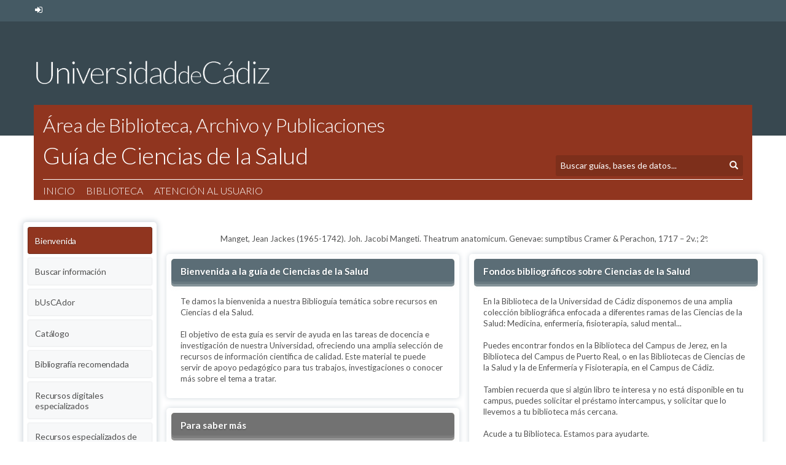

--- FILE ---
content_type: text/html
request_url: https://biblioguias.uca.es/subjects/guide.php?subject=cienciasdelasalud
body_size: 947868
content:
<!DOCTYPE html>
<html lang="es">

<head>
    <meta http-equiv="Content-type" content="text/html; charset=utf-8" />
    <title>Gu&#237;a de Ciencias de la Salud - Biblioteca UCA</title>
    <meta name="viewport" content="width=device-width, initial-scale=1.0">

    <script src="https://code.jquery.com/jquery-1.12.4.min.js" integrity="sha256-ZosEbRLbNQzLpnKIkEdrPv7lOy9C27hHQ+Xp8a4MxAQ=" crossorigin="anonymous"></script>

    
            <meta name="Author" content="Biblioteca de la Universidad de Cádiz" />

    <meta name="twitter:card" content="summary_large_image">

    <meta property="og:type" content="website">
    <meta property="og:site_name" content="Biblioguías de la Universidad de Cádiz">
    <meta property="og:image" content="https://biblioguias.uca.es/og_image.jpg" />    <meta property="og:image:alt" content="Biblioguías de la Universidad de Cádiz">
    <meta property="og:locale" content="es_ES" />

    <meta property="og:url" content="https://biblioguias.uca.es/subjects/guide.php?subject=cienciasdelasalud" />    <meta name="DC.Source.URI" content="https://biblioguias.uca.es/subjects/guide.php?subject=cienciasdelasalud" />    <meta property="og:title" content="Gu&#237;a de Ciencias de la Salud - Biblioteca UCA" />    <meta name="DC.Title" xml:lang="es" content="Gu&#237;a de Ciencias de la Salud - Biblioteca UCA" />
    <meta name="DC.Description" xml:lang="es" content="Gu&#237;a de Ciencias de la Salud, Biblioguía de la Biblioteca de la Universidad de Cádiz. El objetivo de las Biblioguías de la UCA es servir de ayuda en las tareas de aprendizaje, docencia e investigación de nuestra Universidad, ofreciendo una amplia selección de recursos de información científica de calidad." />    <meta property="og:description" content="Gu&#237;a de Ciencias de la Salud, Biblioguía de la Biblioteca de la Universidad de Cádiz. El objetivo de las Biblioguías de la UCA es servir de ayuda en las tareas de aprendizaje, docencia e investigación de nuestra Universidad, ofreciendo una amplia selección de recursos de información científica de calidad." />    <meta name="description" content="Gu&#237;a de Ciencias de la Salud, Biblioguía de la Biblioteca de la Universidad de Cádiz. El objetivo de las Biblioguías de la UCA es servir de ayuda en las tareas de aprendizaje, docencia e investigación de nuestra Universidad, ofreciendo una amplia selección de recursos de información científica de calidad." />
    



    <link href="https://fonts.googleapis.com/css?family=Lato:300,300i,400,400i,700,700i&display=swap" rel="stylesheet">
    <!-- Latest compiled and minified CSS -->
    <link rel="stylesheet" href="https://maxcdn.bootstrapcdn.com/bootstrap/3.3.7/css/bootstrap.min.css" integrity="sha384-BVYiiSIFeK1dGmJRAkycuHAHRg32OmUcww7on3RYdg4Va+PmSTsz/K68vbdEjh4u" crossorigin="anonymous">

    <!-- Minified JavaScript -->
    <script src="https://maxcdn.bootstrapcdn.com/bootstrap/3.3.7/js/bootstrap.min.js" integrity="sha384-Tc5IQib027qvyjSMfHjOMaLkfuWVxZxUPnCJA7l2mCWNIpG9mGCD8wGNIcPD7Txa" crossorigin="anonymous"></script>

    <!--<link type="text/css" media="screen" rel="stylesheet" href="https://biblioguias.uca.es/assets/css/shared/pure-min.css">-->
    <link type="text/css" media="screen" rel="stylesheet" href="https://biblioguias.uca.es/assets/css/shared/grids-responsive-min.css">
    <link type="text/css" media="screen" rel="stylesheet" href="https://biblioguias.uca.es/assets/css/public/uca.css?v=20250213"><!-- Desarrollo actualizar CSS -->
    <link type="text/css" media="print" rel="stylesheet" href="https://biblioguias.uca.es/assets/css/public/uca-print.css">
    <link type="text/css" media="screen" rel="stylesheet" href="https://biblioguias.uca.es/assets/css/shared/font-awesome.min.css">

    <script src="../assets/js/uca-subjectsplus.js?r=981"></script>



    <script type="text/javascript" src="https://ajax.googleapis.com/ajax/libs/jquery/1.11.0/jquery.min.js"></script>

	<script type="text/javascript" src="https://biblioguias.uca.es/assets/jquery/libs/jquery.livequery.min.js"></script>
<script type="text/javascript" src="https://biblioguias.uca.es/assets/jquery/libs/jquery.colorbox-min.js"></script>

	<style type="text/css">@import url(https://biblioguias.uca.es/assets/css/shared/colorbox.css);</style>
<script type="text/javascript" src="https://ajax.googleapis.com/ajax/libs/jqueryui/1.9.2/jquery-ui.min.js"></script><link rel="stylesheet" href="https://biblioguias.uca.es/assets/css/shared/jquery-ui.css" type="text/css" media="all" />
    <div id='google-analytics-ua' style='visibility: hidden;' data-uacode='G-VJ34JLNDFP'></div><script id="gtag-url"></script>
<script type="text/javascript">
    var uaCode = $('#google-analytics-ua').attr('data-uacode');
    console.log("Google Analytics tag: ", uaCode);

    var script = document.getElementById("gtag-url");
    script.src = "https://www.googletagmanager.com/gtag/js?id=" + uaCode;

    window.dataLayer = window.dataLayer || [];
    function gtag(){dataLayer.push(arguments);}
    gtag('js', new Date());
    gtag('set', 'anonymizeIp', true);

    gtag('config', uaCode);
</script>



</head>

<body>

    <div id="wrap">

        <div class="top-navbar">
            <div class="nav container no-padding">
                <li class="uca_admin">
                    <a target="_blank" href="https://biblioguias.uca.es/control" class="icon-link" title="Administración del sitio ">
                        <i class="fa fa-sign-in" aria-hidden="true"></i>
                    </a>
                </li>
            </div>
        </div>

        <div id="header-content">
            <div class="container no-padding">
                <div class="pure-g header-content no-padding">

                    <!--<a href="http://uca.es/index.php"><img src="https://library.miami.edu/wp-content/themes/umiami/images/logo.png" alt="Universidad de Cádiz" /></a>-->
                    <a href="http://uca.es"><img class="header-logo" src="https://biblioguias.uca.es/assets/images/uca-logo.png" alt="Universidad de Cádiz" /></a>
                </div> <!-- end pure-g -->


            </div>
        </div> <!-- end #header-content -->

        <div class="container main-navbar">


            <div class="navbar-header">
                <a class="visible-xs" href="http://uca.es"><img class="uca-logo-xs" src="https://biblioteca.uca.es/wp-content/uploads/2020/07/logo-uca.png" alt="Universidad de Cádiz"></a>

                <button type="button" class="navbar-toggle" data-toggle="collapse" data-target="#myNavbar">
                    <span class="icon-bar"></span>
                    <span class="icon-bar"></span>
                    <span class="icon-bar"></span>
                </button>

                <div class="col-md-4 col-sm-5 col-xs-12 pull-right search-container no-padding hidden-xs">

                    <form class="navbar-form" role="search" method="post" action="search.php" accept-charset="UTF-8">
                        <div class="form-group">
                            <input class="form-control" title="Buscar guías, bases de datos..." id="quick_search" name="searchterm" value="" type="text" aria-label="Búsqueda" placeholder="Buscar guías, bases de datos...">
                            <button type="submit" class="btn btn-default btn-submit"><span class="glyphicon glyphicon-search" aria-hidden="true"></span></button>
                        </div>
                    </form>
                </div>
                <div class="main-navbar-title no-padding">
                    <div class="navbar-header">
                        <div class="col-md-8 col-sm-7 col-xs-12 main-navbar-title no-padding">
                            <h2><a href="http://biblioteca.uca.es">Área de Biblioteca, Archivo y Publicaciones</a></h2>
                            <h1 class="site-name">
                                <a href="/">Gu&#237;a de Ciencias de la Salud</a>
                            </h1>
                        </div>
                        <!--<span class="btn btn-warning" style="position: absolute; top: -18%; left: -30px; opacity: .95;">Entorno de preproducción</span>-->
                    </div>

                </div>
            </div>


            <nav id="myNavbar" class="navbar-collapse collapse" aria-label="Navegación del sitio">

                <ul id="main-navigation" class="nav navbar-nav">
                    <li class="">
                        <a href="/">
                            Inicio
                        </a>
                    </li>
                    <li class="">
                        <a href="https://biblioteca.uca.es">
                            Biblioteca
                        </a>
                    </li>
                    <li class="">
                        <a href="https://biblioteca.uca.es/la-biblioteca-responde/">
                            Atención al usuario
                        </a>
                    </li>
                </ul>


                <div class="col-xs-12 search-container search-container-xs no-padding visible-xs">
                    <form class="navbar-form" role="search" method="post" action="https://revistas.uca.es/index.php/aam/%20search/search">
                        <div class="form-group">
                            <input class="form-control" name="query" value="" type="text" aria-label="Búsqueda" placeholder="Buscar ...">
                            <button type="submit" class="btn btn-default btn-submit"><span class="glyphicon glyphicon-search" aria-hidden="true"></span></button>
                        </div>
                    </form>
                </div>


            </nav>


        </div>

        <script type="text/javascript">
            $(document).ready(function() {
                if (window.location.href.indexOf("subject=biblioguiasuca") > -1) {
                    console.log("Página de inicio");
                    document.getElementById("tab-body").style.setProperty('margin', 'auto');
                    document.getElementById("tab-body").style.setProperty('float', 'none');
                    document.getElementById("tab-container").style.setProperty('display', 'none');
                }
            });
        </script>

        <!--MAIN CONTENT AREA-->
        <div class="container main-container">

            <div class="pure-g">

                <div class="pure-u-1">

                    <div id="body_inner_wrap"><img style="display: none;" src="https://biblioguias.uca.es/subjects/track.php?subject=cienciasdelasalud&page_title=Gu&#237;a de Ciencias de la Salud" aria-hidden="true" alt="" />
<div id="guide_nav_tools">
<form id="guide_search" class="pure-form"> <input id="sp_search" class="find-guide-input ui-autocomplete-input" type="text" placeholder="Find in Guide" autocomplete="off"/></form>
</div>

<!--Minimal header if um-new theme is used-->

<!-- Guide content display-->
<div id="tabs" class="hide-tabs-fouc">
	<div id="main-content" data-subject="cienciasdelasalud" data-url="//biblioguias.uca.es/subjects/" data-subject-id="11">
        <script>
            jQuery(document).ready(function(){
                //jQuery('#tab-container').appendTo("body");
                //$('[data-toggle="tooltip"]').tooltip();
            });
            $(document).ready(function(){

                $('#tab-container').removeClass('open');
                $('#tab-container').addClass('closed');
                $( "#on-close" ).hide();
                $( "#on-open" ).show();

                /*$('#tab-container').removeClass('closed');
                $('#tab-container').addClass('open');
                $( "#on-open" ).hide();
                $( "#on-close" ).show();*/

                setTimeout(function(){ $( "#on-open" ).click(); }, 2000);
                setTimeout(function(){ $( "#on-close" ).click(); }, 4000);

                $( "#on-open" ).click(function() {
                    console.log("Opening...");
                    $('#tab-container').addClass('open');
                    $('#tab-container').removeClass('closed');
                    $( "#on-open" ).hide();
                    $( "#on-close" ).show();
                });

                $( "#on-close" ).click(function() {
                    console.log("Closing...");
                    $('#tab-container').addClass('closed');
                    $('#tab-container').removeClass('open');
                    $( "#on-close" ).hide();
                    $( "#on-open" ).show();
                });
                

            });
        </script>
        <div class="row">
		<div id="tab-container"  class="col-md-12 closed tab-container-light">
            <ul><li id="862865" class="dropspotty" style="height: auto;" data-external-link="" data-visibility="1"><a href="#tabs-0" class="hometab">Bienvenida</a></li><li id="862866"  class="dropspotty child-tab" style="height: auto;" data-external-link="" data-visibility="1"><a href="#tabs-1">Buscar información</a></li><li id="862867"  class="dropspotty child-tab" style="height: auto;" data-external-link="" data-visibility="1"><a href="#tabs-2">bUsCAdor</a></li><li id="862868"  class="dropspotty child-tab" style="height: auto;" data-external-link="" data-visibility="1"><a href="#tabs-3">Catálogo</a></li><li id="862869"  class="dropspotty child-tab" style="height: auto;" data-external-link="" data-visibility="1"><a href="#tabs-4">Bibliografía recomendada</a></li><li id="862870"  class="dropspotty child-tab" style="height: auto;" data-external-link="" data-visibility="1"><a href="#tabs-5">Recursos digitales especializados </a></li><li id="862871"  class="dropspotty child-tab" style="height: auto;" data-external-link="" data-visibility="1"><a href="#tabs-6">Recursos especializados de acceso abierto</a></li><li id="862872"  class="dropspotty child-tab" style="height: auto;" data-external-link="" data-visibility="1"><a href="#tabs-7">Recursos multidisciplinares</a></li><li id="862873"  class="dropspotty child-tab" style="height: auto;" data-external-link="" data-visibility="1"><a href="#tabs-8">Recursos multidisciplinares de acceso abierto </a></li><li id="862874"  class="dropspotty child-tab" style="height: auto;" data-external-link="" data-visibility="1"><a href="#tabs-9">MeSH y DeCS</a></li><li id="862875"  class="dropspotty child-tab" style="height: auto;" data-external-link="" data-visibility="1"><a href="#tabs-10">Medicina basada en la evidencia</a></li><li id="862876"  class="dropspotty child-tab" style="height: auto;" data-external-link="" data-visibility="1"><a href="#tabs-11">Complete Anatomy</a></li><li id="862877"  class="dropspotty child-tab" style="height: auto;" data-external-link="" data-visibility="1"><a href="#tabs-12">Elsevier ClinicalKey Student</a></li><li id="862878"  class="dropspotty child-tab" style="height: auto;" data-external-link="" data-visibility="1"><a href="#tabs-13">Estudio del medicamento</a></li><li id="862879"  class="dropspotty child-tab" style="height: auto;" data-external-link="" data-visibility="1"><a href="#tabs-14">Enfermería </a></li><li id="862880"  class="dropspotty child-tab" style="height: auto;" data-external-link="" data-visibility="1"><a href="#tabs-15">Fisioterapia</a></li><li id="862881"  class="dropspotty child-tab" style="height: auto;" data-external-link="" data-visibility="1"><a href="#tabs-16">Imágenes y videos</a></li><li id="862882"  class="dropspotty child-tab" style="height: auto;" data-external-link="" data-visibility="1"><a href="#tabs-17">Trabajos académicos</a></li><li id="862883"  class="dropspotty child-tab" style="height: auto;" data-external-link="" data-visibility="1"><a href="#tabs-18">Producción científica UCA</a></li><li id="862884"  class="dropspotty child-tab" style="height: auto;" data-external-link="" data-visibility="1"><a href="#tabs-19">Fondos históricos de la UCA</a></li><li id="862885"  class="dropspotty child-tab" style="height: auto;" data-external-link="" data-visibility="1"><a href="#tabs-20">Enlaces de interés</a></li><li id="expand_tab"><i class="fa fa-chevron-up"></i></li></ul><div id="shadowkiller"></div><div class="printer_tabs"><div class="pure-button pure-button-topsearch print-img-tabs"><img src="../assets/images/printer.png" alt="Print" title="Print"></div></div>        </div>
        
		<!-- end tab-container -->


		<div id="tab-body" class="col-md-12"  yes-tabs">
            <div id="tabs-0" class="sptab"><div id="section_1437788" class="sp_section pure-g" data-layout="0-12-0"><div class='pure-u-1 pure-u-md-1-1'>
    					
            <div id="pluslet-15753" class="pluslet_simple no_overflow pluslet-15753" name="Basic"><a name="box-15753"></a><div class="pluslet_body ">
                            <div style="text-align: center;"><img alt="" src="https://biblioguias.uca.es/assets/users/_angelica.nagy/bienvenidacsalud.jpg" style="width: 800px; height: 450px;" /></div>

<div style="text-align: center;">Manget, Jean Jackes (1965-1742). Joh. Jacobi Mangeti. Theatrum anatomicum. Genevae: sumptibus Cramer & Perachon, 1717 &ndash; 2v.; 2&ordm;.</div>

                    </div></div>
    					</div></div><div id="section_1437789" class="sp_section pure-g" data-layout="6-6-0"><div class='pure-u-1 pure-u-md-1-2'>
    					<div class="pluslet  pluslet-15751" id="pluslet-15751" name="Basic">
			     <a name="box-15751"></a><div class="titlebar pluslet_sort"><div class="titlebar_text ts-umcream">Bienvenida a la guía de Ciencias de la Salud</div></div><div class="pluslet_body ">
                            Te damos la bienvenida a nuestra Bibliogu&iacute;a tem&aacute;tica sobre recursos en Ciencias d ela Salud.<br />
<br />
El objetivo de esta gu&iacute;a es servir de ayuda en las tareas de docencia e investigaci&oacute;n de nuestra Universidad, ofreciendo una amplia selecci&oacute;n de recursos de informaci&oacute;n cient&iacute;fica de calidad.&nbsp;Este&nbsp;material te puede servir de apoyo pedag&oacute;gico para tus trabajos, investigaciones o conocer m&aacute;s sobre el tema a tratar.
                    </div></div><div class="pluslet  pluslet-15755" id="pluslet-15755" name="Basic">
			     <a name="box-15755"></a><div class="titlebar pluslet_sort"><div class="titlebar_text ">Para saber más</div></div><div class="pluslet_body ">
                            <div style="text-align: center;">
<div style="text-align: left;">Para ampliar la informaci&oacute;n de esta gu&iacute;a, la Biblioteca pone a tu disposici&oacute;n cursos de formaci&oacute;n presenciales y online. Consulta nuestra web de formaci&oacute;n y ap&uacute;ntate a nuestros cursos:</div>

<ul>
	<li style="text-align: left;">B&uacute;squedas Bibliogr&aacute;ficas (por &aacute;reas tem&aacute;ticas)</li>
	<li style="text-align: left;">Apoyo al trabajo Fin de Grado / Trabajo Fin de M&aacute;ster</li>
	<li style="text-align: left;">Gestores de Referencias: Mendeley</li>
	<li style="text-align: left;">Gestores de Referencias: Zotero</li>
</ul>
</div>
&nbsp;

<div style="background: rgb(238, 238, 238); border: 1px solid rgb(204, 204, 204); padding: 5px 10px; text-align: center;"><strong><a href="https://biblioteca.uca.es/cursos-de-formacion-usuarios/" target="_blank">Inscripci&oacute;n a Cursos de Formaci&oacute;n&nbsp;</a></strong></div>

                    </div></div><div class="pluslet  pluslet-15758" id="pluslet-15758" name="Basic">
			     <a name="box-15758"></a><div class="titlebar pluslet_sort"><div class="titlebar_text ts-umcream">Guías relacionadas</div></div><div class="pluslet_body ">
                            <strong>Gu&iacute;as de aprendizaje:</strong><br />
<a class="track-me" href="https://biblioguias.uca.es/subjects/guide.php?subject=formatos" target="_blank">Gu&iacute;a de Formatos y Gestores Bibliogr&aacute;ficos</a><br />
<a class="track-me" href="https://biblioguias.uca.es/subjects/guide.php?subject=libroselectronicos" target="_blank">Gu&iacute;a de Libros electr&oacute;nicos</a><br />
<a class="track-me" href="https://biblioguias.uca.es/subjects/guide.php?subject=TFG" target="_blank">Gu&iacute;a de Trabajo Fin de Grado / Fin de M&aacute;ster</a><br />
<br />
<strong>Gu&iacute;as de investigaci&oacute;n:</strong><br />
<a class="track-me" href="https://biblioguias.uca.es/subjects/guide.php?subject=sexeniosyacreditacion" target="_blank">Gu&iacute;a de Acreditaci&oacute;n y Sexenios</a><br />
<a href="https://biblioguias.uca.es/subjects/guide.php?subject=accesoabierto" target="_blank">Gu&iacute;a de Acceso Abierto</a><br />
<a href="https://biblioguias.uca.es/subjects/guide.php?subject=datosdeinvestigacion" target="_blank">Gu&iacute;a de Datos de Investigaci&oacute;n</a><br />
<a href="https://biblioguias.uca.es/subjects/guide.php?subject=openresearchdata" target="_blank">Research Data Guide</a><br />
<a class="track-me" href="https://biblioguias.uca.es/subjects/guide.php?subject=publicacionenabierto" target="_blank">Gu&iacute;a de Publicaci&oacute;n en abierto</a><br />
<a class="track-me" href="https://biblioguias.uca.es/subjects/guide.php?subject=produccioncientificauca" target="_blank">Gu&iacute;a del Portal de Producci&oacute;n Cient&iacute;fica de la UCA</a><br />
<a href="https://biblioguias.uca.es/subjects/guide.php?subject=literaturainfantiljuvenilODS" target="_blank">Gu&iacute;a de Perfiles de Autor</a><br />
<br />
Gu&iacute;as tem&aacute;ticas en Ciencias de la Salud<br />
<a href="https://biblioguias.uca.es/subjects/guide.php?subject=psicologia" target="_blank">Gu&iacute;a de Psicolog&iacute;a</a><br />
<a href="https://biblioguias.uca.es/subjects/guide.php?subject=docimoteca" target="_blank">Gu&iacute;a de la Docimoteca</a>
                    </div></div>
    					</div><div class='pure-u-1 pure-u-md-1-2'>
    					<div class="pluslet  pluslet-15750" id="pluslet-15750" name="Basic">
			     <a name="box-15750"></a><div class="titlebar pluslet_sort"><div class="titlebar_text ts-umcream">Fondos bibliográficos sobre Ciencias de la Salud</div></div><div class="pluslet_body ">
                            <div>En la Biblioteca de la Universidad de C&aacute;diz disponemos de una amplia colecci&oacute;n bibliogr&aacute;fica enfocada a diferentes ramas de las Ciencias de la Salud: Medicina, enfermer&iacute;a, fisioterapia, salud mental...<br />
<br />
Puedes encontrar fondos en la Biblioteca del Campus de Jerez, en la Biblioteca del Campus de Puerto Real, o en las Bibliotecas de Ciencias de la Salud y la de Enfermer&iacute;a y Fisioterapia, en el Campus de C&aacute;diz.&nbsp;<br />
<br />
Tambien recuerda que si alg&uacute;n libro te interesa y no est&aacute; disponible en tu campus, puedes solicitar el pr&eacute;stamo intercampus, y solicitar que lo llevemos a tu biblioteca m&aacute;s cercana.<br />
<br />
Acude a tu Biblioteca. Estamos para ayudarte.</div>

                    </div></div><div class="pluslet  pluslet-15756" id="pluslet-15756" name="Basic">
			     <a name="box-15756"></a><div class="titlebar pluslet_sort"><div class="titlebar_text ">Contacto</div></div><div class="pluslet_body ">
                            Ponte en contacto con nosotros a trav&eacute;s de tu&nbsp;<a href="https://biblioteca.uca.es/biblioteca-de-humanidades/" target="_blank">biblioteca</a>. Disponemos de servicio de chat,&nbsp;<a href="mailto:angelica.nagy@uca.es">correo electr&oacute;nico</a>, tel&eacute;fono y whatsapp, as&iacute; como atenci&oacute;n presencial.&nbsp;<br />
&nbsp;
<div style="text-align: center;"><a href="https://biblioteca.uca.es/biblioteca-de-humanidades/" target="_blank"><img alt="" src="https://biblioguias.uca.es/assets/users/_pedro.dominguez/icons.png" style="width: 215px; height: 50px;" /></a><br />
&nbsp;</div>
Si tienes consultas o sugerencias sobre el contenido de esta gu&iacute;a utiliza los <a href="https://cau-biblioteca.uca.es/cau/index.do" target="_blank">CAU de Biblioteca y Archivo</a>
                    </div></div><div class="pluslet  pluslet-15759" id="pluslet-15759" name="Basic">
			     <a name="box-15759"></a><div class="titlebar pluslet_sort"><div class="titlebar_text ">Responsable de la guía</div></div><div class="pluslet_body ">
                            <strong>Ang&eacute;lica Nagy Rom&aacute;n</strong><br />
<a href="mailto:angelica.nagy@uca.es">angelica.nagy@uca.es</a>
                    </div></div><div class="pluslet  pluslet-15757" id="pluslet-15757" name="Basic">
			     <a name="box-15757"></a><div class="titlebar pluslet_sort"><div class="titlebar_text ts-umcream">Última actualización de la guía</div></div><div class="pluslet_body ">
                            Esta gu&iacute;a ha sido modificada por &uacute;ltima vez en diciembre 2025.
                    </div></div>
    					</div></div></div><!-- close div 0 --><div id="tabs-1" class="sptab"><div id="section_1437790" class="sp_section pure-g" data-layout="6-6-0"><div class='pure-u-1 pure-u-md-1-2'>
    					<div class="pluslet  pluslet-14954" id="pluslet-14954" name="Basic">
			     <a name="box-14954"></a><div class="titlebar pluslet_sort"><div class="titlebar_text ts-umcream">¿Por dónde empiezo?</div></div><div class="pluslet_body ">
                            Para comenzar la b&uacute;squeda de informaci&oacute;n, es necesario identificar sobre qu&eacute; tema/s quieres obtener informaci&oacute;n para saber cu&aacute;l es la direcci&oacute;n que debes segir a continuaci&oacute;n.<br />
Puede ser que quieras:<br />
<br />
1) Buscar&nbsp;un&nbsp;documento&nbsp;en&nbsp;concreto&nbsp;(un&nbsp;libro, una&nbsp;tesis, una&nbsp;patente, etc.) del que conoces alg&uacute;n dato, o&nbsp;<br />
<br />
2)&nbsp;Buscar&nbsp;informaci&oacute;n&nbsp;sobre&nbsp;un&nbsp;tema&nbsp;en general. Para&nbsp;hacerlo, te&nbsp;proponemos&nbsp;que&nbsp;hagas&nbsp;lo&nbsp;siguiente:
<ul>
	<li>Contextualiza el tema y res&uacute;melo en&nbsp;<strong>varias frases o preguntas</strong>. Para ello puedes documentarte con fuentes de informaci&oacute;n generales.&nbsp;</li>
	<li>Ten en cuenta desde qu&eacute;&nbsp;<strong>puntos de vista</strong>&nbsp;vas a abordarlo: general, hist&oacute;rico, estad&iacute;stico, econ&oacute;mico, pol&iacute;tico, etc.&nbsp;</li>
	<li>Establece un&nbsp;<strong>marco temporal, idioma, cobertura geogr&aacute;fica, tipo documental</strong>, etc.</li>
</ul>

                    </div></div><div class="pluslet  pluslet-14953" id="pluslet-14953" name="Basic">
			     <a name="box-14953"></a><div class="titlebar pluslet_sort"><div class="titlebar_text ts-umcream">Cómo buscar información </div></div><div class="pluslet_body ">
                            A medida que la tecnolog&iacute;a ha ido avanzando, la informaci&oacute;n disponible en la red ha ido increment&aacute;ndose exponencialmente. Por ello, es imprescindible acudir a informaci&oacute;n fiable y de calidad cuando nos encontramos en el entorno acad&eacute;mico.<br />
<br />
Para realizar un trabajo acad&eacute;mico hay que consultar bibliograf&iacute;a especializada, por lo que debemos conocer las<strong><em>&nbsp;<a href="https://biblioguias.uca.es/subjects/guide.php?subject=flamenco#box-14246" target="_blank">fuentes de informaci&oacute;n</a>&nbsp;</em></strong>cient&iacute;ficas y acad&eacute;micas y saber dise&ntilde;ar&nbsp;<strong>estrategias de b&uacute;squedas</strong>&nbsp;complejas.&nbsp;<br />
<br />
Las b&uacute;squedas de informaci&oacute;n consisten en un proceso en el que:&nbsp;
<ul>
	<li>se realiza una&nbsp;<strong>b&uacute;squeda.</strong></li>
	<li>se va modificando la <strong>Estrategia de B&uacute;squeda:<em><a href="https://biblioguias.uca.es/subjects/guide.php?subject=flamenco#box-14259" target="_blank">&nbsp;</a>T&eacute;rminos de b&uacute;squeda</em>,<em> Operadores Booleanos</em>,<em> Truncamientos y comodines</em>.</strong></li>
	<li>se analizan los<strong><em>&nbsp;Resultados.</em></strong></li>
	<li>se organiza la <strong><em>informaci&oacute;n obtenida.</em></strong></li>
</ul>
Este proceso nos ayuda a identificar las palabras clave y las fuentes de informaci&oacute;n que nos proporcinan los resultados m&aacute;s pertinentes
                    </div></div><div class="pluslet  pluslet-14948" id="pluslet-14948" name="Basic">
			     <a name="box-14948"></a><div class="titlebar pluslet_sort"><div class="titlebar_text ts-umcream">Dónde buscar información : fuentes de información </div></div><div class="pluslet_body ">
                            Para buscar informaci&oacute;n es preciso saber&nbsp;<strong>d&oacute;nde y c&oacute;mo</strong>&nbsp;buscarla.<br />
<br />
Para lo primero es requisito imprescindible conocer las&nbsp; <strong>fuentes de informaci&oacute;n</strong>, tanto&nbsp;<strong>multidisciplinares</strong>&nbsp;como&nbsp;<strong>especializadas&nbsp;</strong>en nuestra materia, en formato f&iacute;sico o electr&oacute;nico y&nbsp; disponibles en la Biblioteca.<br />
<br />
Su puede buscar a trav&eacute;s del <a href="https://biblioteca.uca.es/" target="_blank">Buscador de la Biblioteca</a>, o bien, a trav&eacute;s de las bases de datos, tanto multidisciplinares como espec&iacute;ficas de cada materia.<br />
<br />
Para lo segundo es necesario familiarizarse con las&nbsp;<strong>estrategias de b&uacute;squeda</strong>, para sacarles el mayor provecho posible y encontrar la informaci&oacute;n pertinente.<br />
Elegir la fuente m&aacute;s adecuada es uno de los pasos m&aacute;s importantes en este proceso.<br />
<br />
Las podemos clasificar en :&nbsp;
<ul>
	<li><strong>Fuentesde&nbsp;informaci&oacute;n&nbsp;primaria.&nbsp;</strong>Son&nbsp;aquellas&nbsp;que&nbsp;contienen&nbsp;la&nbsp;informaci&oacute;n&nbsp;nueva y original, tal y como la ha publicado el autor. Por&nbsp;ejemplo:&nbsp;un&nbsp;libro, un&nbsp;art&iacute;culo&nbsp;de&nbsp;investigaci&oacute;n, una tesis, una patente.</li>
	<li><strong>Fuentes de&nbsp;informaci&oacute;n&nbsp;secundaria.&nbsp;</strong>Son aquellas que recopilan las fuentes de informaci&oacute;n primaria. Por ejemplo: el Cat&aacute;logo de la Biblioteca, Pubmed (base de datos de ciencias de la salud), etc.</li>
</ul>
<br />
<img alt="" src="[data-uri]" /><br />
&nbsp;
                    </div></div><div class="pluslet  pluslet-14950" id="pluslet-14950" name="Basic">
			     <a name="box-14950"></a><div class="titlebar pluslet_sort"><div class="titlebar_text ts-umcream">Organización de la información </div></div><div class="pluslet_body ">
                            La informaci&oacute;n obtenida, resultado de nuestra b&uacute;squeda, es necesario organizarla y gestionarla, para ello, se utilizan los Gestores de Referencias: recopilan, organizan, almacenan y editan la informaci&oacute;n. Adem&aacute;s, permite redactar las referencias y compartirlas.<br />
<br />
Los gestores de referencias m&aacute;s utilizados son: Zotero, Mendeley, EndNote.&nbsp;<br />
<br />
Puedes consultar toda la informaci&oacute;n al respecto en la <a href="https://biblioguias.uca.es/subjects/guide.php?subject=formatos#tab-4" target="_blank">Gu&iacute;a de Formatos y Gestores de la Biblioteca de la UCA.</a>
                    </div></div>
    					</div><div class='pure-u-1 pure-u-md-1-2'>
    					<div class="pluslet  pluslet-14952" id="pluslet-14952" name="Basic">
			     <a name="box-14952"></a><div class="titlebar pluslet_sort"><div class="titlebar_text ts-umcream">Cómo buscar información. Estrategia de búsqueda: Términos de búsqueda</div></div><div class="pluslet_body ">
                            <strong>T&eacute;rminos de b&uacute;squeda:</strong>&nbsp;cualquier informaci&oacute;n&nbsp;que conozcamos de un documento concreto o t&eacute;rminos que describen la necesidad de informaci&oacute;n.<br />
<br />
Escribe una&nbsp;<strong>Frase</strong>&nbsp;<strong>Resumen&nbsp;</strong>que refleje qu&eacute; informaci&oacute;n quieres obtener. Trata de&nbsp;adaptar&nbsp;al lenguaje cient&iacute;fico&nbsp;esas palabras escritas, podr&aacute;s a&ntilde;adir sin&oacute;nimos, abreviaturas, t&eacute;rminos relacionados&nbsp;e incluso usar&nbsp;un tesauro.<br />
<br />
Prueba a hacer&nbsp;<strong>"b&uacute;squedas de prueba"</strong>&nbsp;que te ayuden a conocer&nbsp;qu&eacute; t&eacute;rminos se est&aacute;n utilizando.<br />
Por Ejemplo:&nbsp;<strong>Sin&oacute;nimos&nbsp;de&nbsp;Burnout</strong>&nbsp;-->&nbsp;emotional stress,estres emocional,&nbsp; psychological stress, work stress, estres en el trabajo.<br />
<br />
<strong>Otras recomendaciones&nbsp;son:</strong><br />
<br />
Usa t&eacute;rminos m&aacute;s generales para conocer el &aacute;mbito de investigaci&oacute;n. Posteriormente podr&aacute;s aplicar t&eacute;rminos m&aacute;s espec&iacute;ficos.<br />
No hagas uso de palabras vac&iacute;as como: estudio, introducci&oacute;n, sistema, an&aacute;lisis, intervenci&oacute;n, efectos, etc.​<br />
<br />
Utiliza&nbsp;<strong>comillas&nbsp;(" ")</strong>&nbsp;si tu&nbsp;t&eacute;rmino&nbsp;est&aacute;&nbsp;compuesto&nbsp;de dos o m&aacute;s palabras&nbsp;y&nbsp;quieres&nbsp;que&nbsp;el buscador te ofrezca los resultados que espec&ntilde;ificamente est&aacute;s buscando. Ejemplo: "violencia de g&eacute;nero".
                    </div></div><div class="pluslet  pluslet-14947" id="pluslet-14947" name="Basic">
			     <a name="box-14947"></a><div class="titlebar pluslet_sort"><div class="titlebar_text ts-umcream">Cómo buscar información.Estrategias de Búsqueda : Operadores Booleanos</div></div><div class="pluslet_body ">
                            <strong>Operadores&nbsp;Booleanos:&nbsp;</strong>elementos que combinan las distintas partes de la estrategia, haciendo esta m&aacute;s restrictiva o m&aacute;s amplia<br />
Son los conectores que utilizan la base de datos para&nbsp;decidir si&nbsp;los t&eacute;rminos de b&uacute;squeda deben estar o no presentes en los resultados.
<ul>
	<li>El operador&nbsp;<strong>AND&nbsp;</strong>ofrecer&aacute; resultados que contengan los 2 t&eacute;rminos conectados:</li>
</ul>
<em>Apendicitis AND hospitalizaci&oacute;n.</em>

<ul>
	<li>El operador&nbsp;<strong>OR&nbsp;</strong>ofrecer&aacute; los resultados que contengan, al menos, uno de los 2 t&eacute;rminos (habitualmente se aplica con sin&oacute;nimos):</li>
</ul>
<em>Ataque al coraz&oacute;n OR infarto de miocardio.</em>&nbsp;

<ul>
	<li>El operador&nbsp;<strong>NOT&nbsp;</strong>ofrecer&aacute; los resultados que incluyan el primer t&eacute;rmino pero no el segundo:</li>
</ul>
<em>Adolescencia NOT infancia</em><br />
&nbsp;Los operadores booleanos&nbsp;sirven&nbsp;para:&nbsp;
<ul>
	<li>Conectar&nbsp;dos&nbsp;campos&nbsp;diferentes, o&nbsp;</li>
	<li>Conectar varios t&eacute;rminos&nbsp;en un&nbsp;mismo&nbsp;campo&nbsp;(b&uacute;squeda&nbsp;tem&aacute;tica)&nbsp; &nbsp;</li>
	<li>Excluir un t&eacute;rmino de b&uacute;squeda que pueda causar confusi&oacute;n.</li>
</ul>

<div style="text-align: center;"><br />
​<img alt="" src="[data-uri]" /></div>

                    </div></div><div class="pluslet  pluslet-14951" id="pluslet-14951" name="Basic">
			     <a name="box-14951"></a><div class="titlebar pluslet_sort"><div class="titlebar_text ts-umcream">Cómo buscar información.Estrategias de búsqueda: truncamientos, comodines</div></div><div class="pluslet_body ">
                            <p style="box-sizing: border-box; margin: 0px 0px 10px; font-family: Roboto, sans-serif; font-size: 14px; text-align: justify;"><span style="font-family: Roboto, sans-serif; font-size: 14px; text-align: justify;">La funci&oacute;n del <strong>truncamiento</strong> consiste en buscar&nbsp;todas las</span>terminaciones posibles&nbsp;de&nbsp;la palabra ra&iacute;z. Se representa con un asterisco al final de la ra&iacute;z. Por ejemplo:</p>
<b><span style="font-size: 10.5pt; line-height: 107%; font-family: Roboto; color: black; background-image: initial; background-position: initial; background-size: initial; background-repeat: initial; background-attachment: initial; background-origin: initial; background-clip: initial;">Geograf*</span></b><span style="box-sizing: border-box;">&nbsp;</span>&nbsp;--> geografy, geogr&aacute;fico, geograf&iacute;a, geogr&aacute;fica, ge&oacute;grafo

<p style="box-sizing: border-box; margin: 0px 0px 10px; font-family: Roboto, sans-serif; font-size: 14px; text-align: justify;">El uso del <strong>comod&iacute;n</strong> te permite encontrar coincidencias,&nbsp;de 0 a 1 caracteres, para ese t&eacute;rmino.&nbsp;No se&nbsp;permite&nbsp;utilizar&nbsp;como&nbsp;primer&nbsp;caracter.<br />
<br />
<strong>Gr?cia</strong>&nbsp;--> Gracia o Grecia.<br />
&nbsp;</p>

                    </div></div><div class="pluslet  pluslet-14946" id="pluslet-14946" name="Basic">
			     <a name="box-14946"></a><div class="titlebar pluslet_sort"><div class="titlebar_text ts-umcream">Evaluación de resultados </div></div><div class="pluslet_body ">
                            Una vez obtenido un listado de resultados que se ajusta&nbsp;a los t&eacute;rminos y l&iacute;mites definidos previamente, habr&aacute; que estudiarlos para saber&nbsp;si responden&nbsp;a la informaci&oacute;n que necesitamos.<br />
<br />
En una&nbsp;primera&nbsp;b&uacute;squeda&nbsp;<strong>puede que&nbsp;No&nbsp;todos&nbsp;los&nbsp;resultados&nbsp;</strong>que se&nbsp;obtienen&nbsp;sean&nbsp;<strong>v&aacute;lidos</strong>, ya sea&nbsp;porque&nbsp;son muy&nbsp;generales,&nbsp;est&aacute;n&nbsp;desactualizados,...<br />
<br />
Seg&uacute;n los resultados recuperados se pueden producir las situaciones de&nbsp;RUIDO y&nbsp;SILENCIO documental.<br />
<br />
Todos aquellos&nbsp;<strong>resultados que S&Iacute; respondan a tu necesidad de informaci&oacute;n</strong>,&nbsp;se consideran&nbsp;<strong>PERTINENTES</strong>. Te recomendamos&nbsp;que, posterioremente,&nbsp;apliques&nbsp;estos&nbsp;criterios&nbsp;de evaluaci&oacute;n&nbsp;&nbsp;que garantizan la calidad y fiabilidad de los mismos.<br />
<br />
*<strong>RUIDO:</strong>&nbsp;Cuando&nbsp;el n&uacute;mero de resultados, que no tienen que ver con tu disciplina&nbsp;ni con los&nbsp;t&eacute;rminos&nbsp;elegidos, es mucho mayor que los resultados que te interesan.<br />
Soluci&oacute;n:
<ul>
	<li style="box-sizing: border-box; padding: 0px; margin: 3px 0px; border: 0px; font-weight: inherit; font-style: inherit; font-family: inherit; vertical-align: baseline;">Revisa los operadores booleanos que has elegido, el operador AND te ayuda a afinar la b&uacute;squeda, OR te ampl&iacute;a el rango de resultados.</li>
	<li style="box-sizing: border-box; padding: 0px; margin: 3px 0px; border: 0px; font-weight: inherit; font-style: inherit; font-family: inherit; vertical-align: baseline;">Elige nuevos t&eacute;rminos de b&uacute;squeda revisando&nbsp;las referencias obtenidas.</li>
</ul>
*<strong>SILENCIO:</strong>&nbsp;Cuando el n&uacute;mero de resultados es muy reducido,&nbsp;no son&nbsp;pertinentes&nbsp;o el resultado es igual a cero.<br />
Soluci&oacute;n:&nbsp;
<ul>
	<li style="box-sizing: border-box; padding: 0px; margin: 3px 0px; border: 0px; font-weight: inherit; font-style: inherit; font-family: inherit; vertical-align: baseline;">Revisa la ortograf&iacute;a de los t&eacute;rminos.</li>
	<li style="box-sizing: border-box; padding: 0px; margin: 3px 0px; border: 0px; font-weight: inherit; font-style: inherit; font-family: inherit; vertical-align: baseline;">La&nbsp;estrategia&nbsp;de&nbsp;b&uacute;squeda&nbsp;no se&nbsp;est&aacute;n&nbsp;formulando&nbsp;correctamente, quiz&aacute; has utilizado demasiados operadores AND, que te restringen el n&uacute;mero de resultados.</li>
	<li style="box-sizing: border-box; padding: 0px; margin: 3px 0px; border: 0px; font-weight: inherit; font-style: inherit; font-family: inherit; vertical-align: baseline;">Utiliza sin&oacute;nimos, recuerda: el operador OR te ampl&iacute;a el rango de resultados.&nbsp;</li>
</ul>

                    </div></div>
    					</div></div></div><!-- close div 1 --><div id="tabs-2" class="sptab"><div id="section_1437791" class="sp_section pure-g" data-layout="6-6-0"><div class='pure-u-1 pure-u-md-1-2'>
    					<div class="pluslet  pluslet-405" id="pluslet-405" name="Basic">
			     <a name="box-405"></a><div class="titlebar pluslet_sort"><div class="titlebar_text ts-umcream">bUsCAdor: todos los recursos </div></div><div class="pluslet_body target_blank_links">
                            Es una herramienta de nueva generaci&oacute;n que permite consultar simult&aacute;neamente todos los recursos de la biblioteca de forma f&aacute;cil y directa. Permite el acceso a los contenidos suscritos por la Biblioteca, adem&aacute;s de materiales de acceso abierto y recursos locales: libros y revistas impresas, art&iacute;culos de revistas, libros electr&oacute;nicos, bases de datos, revistas electr&oacute;nicas, tesis, actas de congresos, documentos del repositorio institucional (RODIN), libros para pr&eacute;stamo digital, etc.<br />
&nbsp; <script type="text/javascript" src="//uca.summon.serialssolutions.com/widgets/box.js"></script><script type="text/javascript">summonWidget.box({id:"sbfc187e8cc0e5438301771142ff3ee2",endpoint:"//uca.summon.serialssolutions.com",style:{tagline:"#283655",links:"#902727",boxwidth_text:null},params:{pn:1,ho:!0,"include.ft.matches":"f",myinst:"",jt:"",l:"es-ES",searchscope:""},tagline_text:"BUSCADOR DE BIBLIOTECA",searchbutton_text:"Pulsa para buscar",advanced_text:"Más opciones de búsqueda",placeholder_text:"Introduzca un término de búsqueda...",advanced:!0,suggest:!0,tagline:!0,popup:!0})</script>
<style type="text/css">.summon-search-widget{margin:auto;text-align:center}.summon-search-box input{width:308px;padding:5px 10px;margin:7px}button.summon-search-submit{padding:5px 10px}
</style>

                    </div></div><div class="pluslet  pluslet-407" id="pluslet-407" name="Basic">
			     <a name="box-407"></a><div class="titlebar pluslet_sort"><div class="titlebar_text ">Qué ventajas tiene</div></div><div class="pluslet_body ">
                            <ul>
	<li>Recuperaci&oacute;n con un acceso &uacute;nico de toda la informaci&oacute;n que la Biblioteca ofrece con el fin de ayudar a los usuarios en su labor acad&eacute;mica y/o investigadora sin necesidad de acceder a cada recurso de la Biblioteca (cat&aacute;logo, repositorio, bases de datos, &hellip;).</li>
	<li>Facetas o filtros para limitar los resultados y obtener mayor precisi&oacute;n.</li>
	<li>Enlaces directos a los textos completos de los documentos recuperados cuando estos est&aacute;n disponibles.</li>
	<li>Informaci&oacute;n sobre la disponibilidad de los documentos del cat&aacute;logo.</li>
	<li>Ordenaci&oacute;n de los resultados por relevancia con posibilidad de ordenaci&oacute;n por fecha.</li>
	<li>Recomendaciones de bases de datos y otros recursos de la Biblioteca en funci&oacute;n de los t&eacute;rminos de b&uacute;squeda utilizados.</li>
	<li>Posibilidad de b&uacute;squeda avanzada.</li>
	<li>Correcci&oacute;n de errores de escritura.</li>
	<li>Exportaci&oacute;n de los resultados a gestores de referencia o env&iacute;o de los mismos por correo electr&oacute;nico.</li>
	<li>Contacto con la Biblioteca mediante chat.</li>
	<li>Generaci&oacute;n de URLs permanentes que se pueden guardar o compartir.</li>
</ul>

                    </div></div><div class="pluslet  pluslet-1605" id="pluslet-1605" name="Basic">
			     <a name="box-1605"></a><div class="titlebar pluslet_sort"><div class="titlebar_text ts-umcream">Cómo utilizar el bUsCAdor</div></div><div class="pluslet_body target_blank_links">
                            <div style="background: rgb(238, 238, 238); border: 1px solid rgb(204, 204, 204); padding: 5px 10px; text-align: center;"><a href="http://biblioteca.uca.es/buscador-informacion-y-guia-de-uso/" target="_blank"><strong>Consulta nuestra&nbsp;Ayuda al bUsCAdor</strong></a></div>
&nbsp;<br />
&nbsp;
<div style="background: rgb(238, 238, 238); border: 1px solid rgb(204, 204, 204); padding: 5px 10px; text-align: center;"><strong>Tutorial: B&uacute;squeda avanzada en el bUsCAdor</strong></div>
&nbsp;<br />
<iframe allow="accelerometer; autoplay; encrypted-media; gyroscope; picture-in-picture" allowfullscreen="" frameborder="0" height="250" src="https://www.youtube.com/embed/6cJGv3vl99I" width="350"></iframe>
                    </div></div>
            <div id="pluslet-420" class="pluslet_simple no_overflow pluslet-420" name="SocialMedia"><a name="box-420"></a><div class="pluslet_body ">
                            <div id='social_media_accounts'><ul></ul></div>
                    </div></div>
    					</div><div class='pure-u-1 pure-u-md-1-2'>
    					<div class="pluslet  pluslet-13145" id="pluslet-13145" name="Basic">
			     <a name="box-13145"></a><div class="titlebar pluslet_sort"><div class="titlebar_text ts-umcream">Integración de los recursos-e suscritos de la Biblioteca en Google Académico</div></div><div class="pluslet_body ">
                            A partir de marzo de 2021 nuestros <strong>recursos electr&oacute;nicos suscritos</strong> pueden ser recuperados y destacados en <strong><a href="https://scholar.google.es/schhp?hl=es" target="_blank">Google Acad&eacute;mico/Google Scholar</a>.</strong><br />
&nbsp;<br />
Para ello, es necesario configurar Google Acad&eacute;mico para que, al realizar una b&uacute;squeda, este marque los art&iacute;culos que tenemos a texto completo. Es muy f&aacute;cil.<br />
&nbsp;<br />
Se despliega la parte superior izquierda (tres l&iacute;neas horizontales) y se pulsa &nbsp;"Configuraci&oacute;n".<br />
&nbsp;<br />
<img alt="" src="[data-uri]" /><br />
&nbsp;<br />
A continuaci&oacute;n, se pulsa&nbsp;"Enlaces de Bibliotecas". &nbsp;En esta p&aacute;gina, se busca la Universidad de C&aacute;diz, se marca y guarda la configuraci&oacute;n.<br />
&nbsp;<br />
<img alt="" src="[data-uri]" style="float: left;" /><br />
&nbsp;<br />
&nbsp;<br />
<br />
<br />
<br />
<br />
<br />
<br />
<br />
De esta forma, al realizar las b&uacute;squedas en Google Acad&eacute;mico aparecer&aacute; a la derecha, en aquellos art&iacute;culos que tengamos suscritos, el hiperv&iacute;nculo "Full-Text @BiblioUCA" que enlaza directamente con el texto completo.<br />
&nbsp;<br />
<img alt="" src="[data-uri]" /><br />
&nbsp;<br />
Pulsando sobre "Full-Text @BiblioUCA", se abrir&aacute; la plataforma suscrita donde se encuentre el art&iacute;culo (Proquest, Wiley, Nature, &hellip;..)<br />
&nbsp;<br />
<img alt="" src="[data-uri]" />
                    </div></div>
            <div id="pluslet-406" class="pluslet_simple no_overflow pluslet-406" name="Basic"><a name="box-406"></a></div>
    					</div></div></div><!-- close div 2 --><div id="tabs-3" class="sptab"><div id="section_1437792" class="sp_section pure-g" data-layout="6-6-0"><div class='pure-u-1 pure-u-md-1-2'>
    					<div class="pluslet  pluslet-95" id="pluslet-95" name="Basic">
			     <a name="box-95"></a><div class="titlebar pluslet_sort"><div class="titlebar_text ts-umcream">El Catálogo de la biblioteca</div></div><div class="pluslet_body target_blank_links">
                            <span style="color: rgba(0, 0, 0, 0.675); font-family: Lato, Arial, Helvetica, sans-serif; font-size: 13.3333px; background-color: rgba(255, 255, 255, 0.65);">El cat&aacute;logo te permite identificar y localizar los documentos que tenemos en soporte f&iacute;sico en nuestra Biblioteca, indic&aacute;ndote&nbsp;la biblioteca, estanter&iacute;a y su posici&oacute;n dentro de la estanter&iacute;a.</span><br style="box-sizing: border-box; padding: 0px; margin: 0px; color: rgba(0, 0, 0, 0.675); font-family: Lato, Arial, Helvetica, sans-serif; font-size: 13.3333px;" />
<br style="box-sizing: border-box; padding: 0px; margin: 0px; color: rgba(0, 0, 0, 0.675); font-family: Lato, Arial, Helvetica, sans-serif; font-size: 13.3333px;" />
<span style="color: rgba(0, 0, 0, 0.675); font-family: Lato, Arial, Helvetica, sans-serif; font-size: 13.3333px; background-color: rgba(255, 255, 255, 0.65);">A trav&eacute;s de &eacute;l, puedes encontrar otros libros que versen sobre el mismo tema; si est&aacute;s interesado en uno, ver si est&aacute; disponible para su uso, hacer una reserva del mismo...etc.</span><br />
&nbsp;
<div style="background: rgb(238, 238, 238); border: 1px solid rgb(204, 204, 204); padding: 5px 10px; text-align: center;"><strong><a href="https://bibcatalogo.uca.es/cgi-bin/koha/opac-search.pl" target="_blank">Acceso al Cat&aacute;logo</a></strong></div>

                    </div></div><div class="pluslet  pluslet-425" id="pluslet-425" name="Basic">
			     <a name="box-425"></a><div class="titlebar pluslet_sort"><div class="titlebar_text ts-umcream">Cómo buscar en el Catálogo</div></div><div class="pluslet_body ">
                            <span style="color: rgba(0, 0, 0, 0.675); font-family: Lato, Arial, Helvetica, sans-serif; font-size: 13.3333px; background-color: rgba(255, 255, 255, 0.65);">En el Cat&aacute;logo de la UCA podemos buscar documentos mediante diversas opciones: b&uacute;squeda simple (en la caja del buscador teclea autor, t&iacute;tulo, tema, texto libre) y b&uacute;squeda avanzada (m&aacute;s exhaustiva, permitiendo combinar determinados campos, como t&iacute;tulo autor, ISBN&hellip; con los operadores booleanos AND, OR, NOT).</span><br style="box-sizing: border-box; padding: 0px; margin: 0px; color: rgba(0, 0, 0, 0.675); font-family: Lato, Arial, Helvetica, sans-serif; font-size: 13.3333px;" />
<br style="box-sizing: border-box; padding: 0px; margin: 0px; color: rgba(0, 0, 0, 0.675); font-family: Lato, Arial, Helvetica, sans-serif; font-size: 13.3333px;" />
<span style="color: rgba(0, 0, 0, 0.675); font-family: Lato, Arial, Helvetica, sans-serif; font-size: 13.3333px; background-color: rgba(255, 255, 255, 0.65);">Tambi&eacute;n puede limitar su b&uacute;squeda por colecci&oacute;n, rango de fechas, idioma, ubicaci&oacute;n y disponibilidad. Tras la b&uacute;squeda, aparecer&aacute; el n&uacute;mero de resultados pudiendo ser ordenados por diferentes criterios (relevancia, autor, signatura, fecha o t&iacute;tulo).</span><br />
&nbsp;
                    </div></div><div class="pluslet  pluslet-427" id="pluslet-427" name="Basic">
			     <a name="box-427"></a><div class="titlebar pluslet_sort"><div class="titlebar_text ts-umcream">Cuenta personal en el Catálogo</div></div><div class="pluslet_body target_blank_links">
                            <span style="color: rgba(0, 0, 0, 0.675); font-family: Lato, Arial, Helvetica, sans-serif; font-size: 13.3333px; background-color: rgba(255, 255, 255, 0.65);">Desde tu Cuenta personal en el Cat&aacute;logo (identific&aacute;ndote en&nbsp;</span><span style="box-sizing: border-box; padding: 0px; margin: 0px; font-weight: 700; color: rgba(0, 0, 0, 0.675); font-family: Lato, Arial, Helvetica, sans-serif; font-size: 13.3333px;">Iniciar sesi&oacute;n</span><span style="color: rgba(0, 0, 0, 0.675); font-family: Lato, Arial, Helvetica, sans-serif; font-size: 13.3333px; background-color: rgba(255, 255, 255, 0.65);">) puedes consultar las siguientes opciones:</span>
<ul style="box-sizing: border-box; padding-right: 0px; padding-left: 0px; margin: 0px 0px 0px 1em; border: 0px; font-size: 13.3333px; font-family: Lato, Arial, Helvetica, sans-serif; vertical-align: baseline; color: rgba(0, 0, 0, 0.675);">
	<li style="box-sizing: border-box; padding: 0px; margin: 3px 0px; border: 0px; font-weight: inherit; font-style: inherit; font-family: inherit; vertical-align: baseline;">Consultar y soliciar cambios en los datos de tu cuenta</li>
	<li style="box-sizing: border-box; padding: 0px; margin: 3px 0px; border: 0px; font-weight: inherit; font-style: inherit; font-family: inherit; vertical-align: baseline;">Gestionar tus pr&eacute;stamos y reservas</li>
	<li style="box-sizing: border-box; padding: 0px; margin: 3px 0px; border: 0px; font-weight: inherit; font-style: inherit; font-family: inherit; vertical-align: baseline;">Proponer etiquetas para los libros que conoces o has le&iacute;do</li>
	<li style="box-sizing: border-box; padding: 0px; margin: 3px 0px; border: 0px; font-weight: inherit; font-style: inherit; font-family: inherit; vertical-align: baseline;">Consultar tu historial de b&uacute;squedas y el de pr&eacute;stamos</li>
	<li style="box-sizing: border-box; padding: 0px; margin: 3px 0px; border: 0px; font-weight: inherit; font-style: inherit; font-family: inherit; vertical-align: baseline;">Sugerir una compra</li>
	<li style="box-sizing: border-box; padding: 0px; margin: 3px 0px; border: 0px; font-weight: inherit; font-style: inherit; font-family: inherit; vertical-align: baseline;">Consultar tus mensajes recibidos</li>
	<li style="box-sizing: border-box; padding: 0px; margin: 3px 0px; border: 0px; font-weight: inherit; font-style: inherit; font-family: inherit; vertical-align: baseline;">Gestionar tus listas</li>
</ul>
<span style="color: rgba(0, 0, 0, 0.675); font-family: Lato, Arial, Helvetica, sans-serif; font-size: 13.3333px; background-color: rgba(255, 255, 255, 0.65);">&nbsp;</span>

<div style="text-align: center;"><a href="https://bibcatalogo.uca.es/cgi-bin/koha/opac-user.pl" target="_blank"><span style="box-sizing: border-box; padding: 0px; margin: 0px; font-weight: 700;">Acceso a MI CUENTA</span></a></div>

                    </div></div>
    					</div><div class='pure-u-1 pure-u-md-1-2'>
    					<div class="pluslet  pluslet-1589" id="pluslet-1589" name="Basic">
			     <a name="box-1589"></a><div class="titlebar pluslet_sort"><div class="titlebar_text ts-umcream">Dónde se encuentran los documentos</div></div><div class="pluslet_body target_blank_links">
                            <div>
<div style="box-sizing: border-box; padding: 0px; margin: 0px; border: 0px; font-size: 13.3333px; font-family: Lato, Arial, Helvetica, sans-serif; vertical-align: baseline; color: rgba(0, 0, 0, 0.675);">Las distintas Bibliotecas de la UCA ordenan sus libros siguiendo las clasificaciones m&aacute;s adecuadas para cada una de sus colecciones: Humanidades utiliza CDU, Jerez utiliza Currens, Medicina utiliza Unesco...<br style="box-sizing: border-box; padding: 0px; margin: 0px;" />
<br style="box-sizing: border-box; padding: 0px; margin: 0px;" />
El Cat&aacute;logo utliza la herramienta&nbsp;<span style="box-sizing: border-box; padding: 0px; margin: 0px; font-weight: 700;">Bibliomaps&reg;</span>.&nbsp;&Eacute;sta integra mapas de geolocalizaci&oacute;n de ejemplares directamente en el Cat&aacute;logo. As&iacute;, podr&aacute;s encontrar r&aacute;pidamente la ubicaci&oacute;n de los libros en sus estanter&iacute;as, utilizando un ordenador o un tel&eacute;fono m&oacute;vil.</div>
<br style="box-sizing: border-box; padding: 0px; margin: 0px; color: rgba(0, 0, 0, 0.675); font-family: Lato, Arial, Helvetica, sans-serif; font-size: 13.3333px;" />
<span style="color: rgba(0, 0, 0, 0.675); font-family: Lato, Arial, Helvetica, sans-serif; font-size: 13.3333px; background-color: rgba(255, 255, 255, 0.65);">Al consultar el cat&aacute;logo,&nbsp; se podr&aacute; saber la estanter&iacute;a, donde se encuentra el ejemplar disponible,&nbsp;pulsando sobre el bot&oacute;n&nbsp;</span><span style="box-sizing: border-box; padding: 0px; margin: 0px; font-weight: 700; color: rgba(0, 0, 0, 0.675); font-family: Lato, Arial, Helvetica, sans-serif; font-size: 13.3333px;">&nbsp;&ldquo;Ubicaci&oacute;n en estanter&iacute;a|Bibliomaps&rdquo;</span><span style="color: rgba(0, 0, 0, 0.675); font-family: Lato, Arial, Helvetica, sans-serif; font-size: 13.3333px; background-color: rgba(255, 255, 255, 0.65);">.</span><br />
<br />
&nbsp;</div>

<div style="text-align: center;"><iframe allow="accelerometer; autoplay; encrypted-media; gyroscope; picture-in-picture" allowfullscreen="" frameborder="0" height="250" src="https://www.youtube.com/embed/Ps3ibjMojGg" width="300"></iframe></div>

                    </div></div>
    					</div></div></div><!-- close div 3 --><div id="tabs-4" class="sptab"><div id="section_1437793" class="sp_section pure-g" data-layout="6-6-0"><div class='pure-u-1 pure-u-md-1-2'>
    					<div class="pluslet  pluslet-404" id="pluslet-404" name="Basic">
			     <a name="box-404"></a><div class="titlebar pluslet_sort"><div class="titlebar_text ts-umcream">Bibliografías recomendadas: ¿qué son?</div></div><div class="pluslet_body target_blank_links">
                            <span style="color: rgba(0, 0, 0, 0.675); font-family: Lato, Arial, Helvetica, sans-serif; font-size: 13.3333px; background-color: rgba(255, 255, 255, 0.65);">En este apartado del cat&aacute;logo de la Biblioteca encontrar&aacute;s los recursos de informaci&oacute;n que el profesorado recomiendan al alumnado.&nbsp;</span><br style="box-sizing: border-box; padding: 0px; margin: 0px; color: rgba(0, 0, 0, 0.675); font-family: Lato, Arial, Helvetica, sans-serif; font-size: 13.3333px;" />
<br style="box-sizing: border-box; padding: 0px; margin: 0px; color: rgba(0, 0, 0, 0.675); font-family: Lato, Arial, Helvetica, sans-serif; font-size: 13.3333px;" />
<span style="color: rgba(0, 0, 0, 0.675); font-family: Lato, Arial, Helvetica, sans-serif; font-size: 13.3333px; background-color: rgba(255, 255, 255, 0.65);">Las profesoras que imparten asignaturas en el M&aacute;ster de Estudios de G&eacute;nero, Identidades y Ciudadan&iacute;a, que se imparte en la Facultad de Filosof&iacute;a y Letras, tambien han elaborado su bibliograf&iacute;a recomendada.</span><br style="box-sizing: border-box; padding: 0px; margin: 0px; color: rgba(0, 0, 0, 0.675); font-family: Lato, Arial, Helvetica, sans-serif; font-size: 13.3333px;" />
<br style="box-sizing: border-box; padding: 0px; margin: 0px; color: rgba(0, 0, 0, 0.675); font-family: Lato, Arial, Helvetica, sans-serif; font-size: 13.3333px;" />
<span style="color: rgba(0, 0, 0, 0.675); font-family: Lato, Arial, Helvetica, sans-serif; font-size: 13.3333px; background-color: rgba(255, 255, 255, 0.65);">En el siguiente enlace, se pueden localizar las bibliograf&iacute;as buscando por asignatura, o puedes escribir la titulaci&oacute;n concreta que te interese (por ejemplo&nbsp;</span><em style="box-sizing: border-box; padding: 0px; margin: 0px; border: 0px; font-size: 13.3333px; font-family: Lato, Arial, Helvetica, sans-serif; vertical-align: baseline; color: rgba(0, 0, 0, 0.675);">M&aacute;ster Estudios de G&eacute;nero</em><span style="color: rgba(0, 0, 0, 0.675); font-family: Lato, Arial, Helvetica, sans-serif; font-size: 13.3333px; background-color: rgba(255, 255, 255, 0.65);">), obtendr&aacute;s entonces todas las asignaturas de dicha titulaci&oacute;n.</span><br />
&nbsp;
<div style="background: rgb(238, 238, 238); border: 1px solid rgb(204, 204, 204); padding: 5px 10px; text-align: center;"><strong><a href="https://bibcatalogo.uca.es/cgi-bin/koha/opac-course-reserves.pl#" target="_blank">Acceso a las bibliograf&iacute;as recomendadas</a></strong></div>

                    </div></div>
    					</div><div class='pure-u-1 pure-u-md-1-2'>
    					<div class="pluslet  pluslet-13024" id="pluslet-13024" name="Basic">
			     <a name="box-13024"></a><div class="titlebar pluslet_sort"><div class="titlebar_text ts-umcream">Bibliobooks® Bibliografía Recomendada</div></div><div class="pluslet_body target_blank_links">
                            <span style="box-sizing: border-box; padding: 0px; margin: 0px; border: 0px; font-size: 13.3333px; font-family: Verdana, Arial, sans-serif; vertical-align: baseline; color: rgba(0, 0, 0, 0.75);">La aplicaci&oacute;n&nbsp;&nbsp;</span><em style="box-sizing: border-box; padding: 0px; margin: 0px; border: 0px; font-size: 13.3333px; font-family: Verdana, Arial, sans-serif; vertical-align: baseline; color: rgba(0, 0, 0, 0.75);"><span style="box-sizing: border-box; padding: 0px; margin: 0px; font-weight: 700;"><a href="https://bibliobooks.es/" target="_blank">Bibliobooks&reg;</a>&nbsp;</span>&nbsp;</em><span style="box-sizing: border-box; padding: 0px; margin: 0px; border: 0px; font-size: 13.3333px; font-family: Verdana, Arial, sans-serif; vertical-align: baseline; color: rgba(0, 0, 0, 0.75);">&nbsp;permite a trav&eacute;s de pantallas t&aacute;ctiles situadas en las diferentes Bibliotecas de cada Campus descubrir y encontrar los documentos recomentados por el profesorado para cada una de las asignaturas que imparten. De una forma amiglable e interactiva te acerca a la&nbsp;</span><span style="box-sizing: border-box; padding: 0px; margin: 0px; border: 0px; font-weight: 700; font-size: 13.3333px; font-family: Verdana, Arial, sans-serif; vertical-align: baseline; color: rgba(0, 0, 0, 0.75);">Bibliograf&iacute;a recomendada.</span><br />
<br />
<a href="https://biblioteca.uca.es/noticia/encuentra-rapidamente-los-libros-recomendados-para-ti-en-tu-biblioteca/"><img src="https://biblioguias.uca.es/assets/users/_pedro.dominguez/Bibliobooks-1024x478.jpg" /></a>
                    </div></div>
            <div id="pluslet-2752" class="pluslet_simple no_overflow pluslet-2752" name="Clone"><a name="box-2752"></a><div class="pluslet_body ">
                            
            <div id="pluslet-1325" class="pluslet_simple no_overflow pluslet-1325" name="HTML5Video"><a name="box-"></a><div class="pluslet_body ">
                             <style>
        .html5_video input {

            display:  block;
        }
    #gen_video_tag {
        margin-top:5px;
    }

    .video-container {
        position: relative;
        padding-bottom: 56.25%;
        padding-top: 30px; height: 0; overflow: hidden;
    }

    .video-container iframe,
    .video-container object,
    .video-container embed {
        position: absolute;
        top: 0;
        left: 0;
        width: 100%;
        height: 100%;
    }


        </style><div class='video-container'><iframe src='//www.youtube.com/embed/tC64aSli1d0' frameborder='0' width='560' height='315' webkitallowfullscreen mozallowfullscreen allowfullscreen>></iframe></div>
                    </div></div>
                    </div></div>
    					</div></div></div><!-- close div 4 --><div id="tabs-5" class="sptab"><div id="section_1437794" class="sp_section pure-g" data-layout="4-8-0"><div class='pure-u-1 pure-u-md-1-3'>
    					<div class="pluslet  pluslet-2765" id="pluslet-2765" name="Basic">
			     <a name="box-2765"></a><div class="titlebar pluslet_sort"><div class="titlebar_text ts-umcream">¿Cómo acceder a las bases de datos y plataformas de información?</div></div><div class="pluslet_body target_blank_links">
                            <div style="background: rgb(238, 238, 238); border: 1px solid rgb(204, 204, 204); padding: 5px 10px; text-align: center;">&nbsp;<a href="https://biblioguias.uca.es/assets/users/_pedro.dominguez/Opcionesdeaccesoalosrecursos.pdf" target="_blank">Opcionesdeaccesoalosrecursos.pdf</a> <img style="position:relative; top:.3em;" src="https://biblioguias.uca.es/assets/images/icons/pdf.png" alt="pdf" />&nbsp;&nbsp;</div>

<div style="text-align: center;"><a href="https://biblioguias.uca.es/assets/users/_pedro.dominguez/Opcionesdeaccesoalosrecursos.pdf"><img alt="" src="https://biblioguias.uca.es/assets/users/_pedro.dominguez/iconfinder_connect_to_network_3656.png" style="width: 100px; height: 100px; margin-top: 5px; margin-bottom: 5px;" /></a></div>

<div style="background:#eee;border:1px solid #ccc;padding:5px 10px;"><strong>IMPORTANTE</strong><span style="text-align: center; background-color: rgb(238, 238, 238);">: Te recordamos que si accedes desde casa es muy importante que lo hagas a trav&eacute;s de la&nbsp;</span><strong style="text-align: center;"><a class="track-me" href="https://biblioteca.uca.es/" style="color: rgb(85, 26, 139); background-color: transparent; box-sizing: border-box; padding: 0px; margin: 0px; border: 0px; font-size: 13.3333px; font-family: Verdana, Arial, sans-serif; vertical-align: baseline;" target="_blank">p&aacute;gina web de la Biblioteca</a></strong><span style="text-align: center; background-color: rgb(238, 238, 238);">&nbsp;o a trav&eacute;s de esta gu&iacute;a.</span></div>

                    </div></div><div class="pluslet  pluslet-1781" id="pluslet-1781" name="Basic">
			     <a name="box-1781"></a><div class="titlebar pluslet_sort"><div class="titlebar_text ts-umcream">Índice</div></div><div class="pluslet_body ">
                            <div style="text-align: center;">
<div style="text-align: left;">En esta pesta&ntilde;a encontrar&aacute;s informaci&oacute;n acerca de:</div>

<ul>
	<li style="text-align: left;"><a href="http://biblioguias.uca.es/subjects/guide.php?subject=Cienciasdelasalud#box-15445" target="_blank">Access Medicina</a></li>
	<li style="text-align: left;"><a href="https://biblioguias.uca.es/subjects/guide.php?subject=Cienciasdelasalud#box-429" target="_blank">Pubmed</a></li>
	<li style="text-align: left;"><a href="http://biblioguias.uca.es/subjects/guide.php?subject=Cienciasdelasalud#box-414" target="_blank">Medline</a></li>
	<li style="text-align: left;"><a href="http://biblioguias.uca.es/subjects/guide.php?subject=Cienciasdelasalud#box-302" target="_blank">Global Health (Ebsco)</a></li>
	<li style="text-align: left;"><a href="https://biblioguias.uca.es/subjects/guide.php?subject=Cienciasdelasalud#box-1778" target="_blank">Elsevier ClinicalKey Student</a></li>
	<li style="text-align: left;"><a href="http://biblioguias.uca.es/subjects/guide.php?subject=Cienciasdelasalud#box-9112" target="_blank">JAMA (American Medical Association Journal)</a></li>
	<li style="text-align: left;"><a href="http://biblioguias.uca.es/subjects/guide.php?subject=Cienciasdelasalud#box-14146" target="_blank">British Medical Journal</a></li>
	<li style="text-align: left;"><a href="http://biblioguias.uca.es/subjects/guide.php?subject=Cienciasdelasalud#box-336" target="_blank">Ovid Full Text Journals&nbsp;(Lippincott, Williams & Wilkins)</a></li>
	<li style="text-align: left;"><a href="http://biblioguias.uca.es/subjects/guide.php?subject=Cienciasdelasalud#box-301" target="_blank">Harrison Principios de medicina interna</a></li>
	<li style="text-align: left;"><a href="http://biblioguias.uca.es/subjects/guide.php?subject=Cienciasdelasalud#box-4977" target="_blank">Panamericana (Eureka)</a></li>
</ul>
</div>

                    </div></div><div class="pluslet  pluslet-15762" id="pluslet-15762" name="Basic">
			     <a name="box-15762"></a><div class="titlebar pluslet_sort"><div class="titlebar_text ts-umcream">Revistas Electrónicas</div></div><div class="pluslet_body ">
                            Te indicamos aqu&iacute; las revistas electr&oacute;nicas especializadas en materia de Ciencias de la Salud suscritas por la Biblioteca de la UCA, a las que por tanto tienes acceso a sus art&iacute;culos publicados.<br />
<br />
En el siguiente enlace, en el desplegable "Libros y revistas por materias", selecciona "Ciencias biol&oacute;gicas y de la salud".&nbsp;<br />
&nbsp;
<div style="background: rgb(238, 238, 238); border: 1px solid rgb(204, 204, 204); padding: 5px 10px; text-align: center;"><strong><a href="https://fp5qq3tk5q.search.serialssolutions.com/ejp/?libHash=FP5QQ3TK5Q#/?language=es-es" target="_blank">Acceso a Revistas Electr&oacute;nicas</a></strong></div>

                    </div></div><div class="pluslet  pluslet-15761" id="pluslet-15761" name="Basic">
			     <a name="box-15761"></a><div class="titlebar pluslet_sort"><div class="titlebar_text ts-umcream">Libros electrónicos</div></div><div class="pluslet_body ">
                            La Biblioteca de la UCA dispone tambi&eacute;n de una extensa colecci&oacute;n de monograf&iacute;as de edici&oacute;n digital a las que puedes tener acceso y tenerlas en pr&eacute;stamo en tu dispositivo electr&oacute;nico, accesibles desde el propio cat&aacute;logo de la biblioteca.<br />
<br />
Para poder encontrarlos recuerda seleccionar enla columna de filtros la casilla "Ebooks a texto completo"<br />
<br />
Si tienes duda sobre el pr&eacute;stamo de libros electr&oacute;nicos puedes consultar nuestra bibliogu&iacute;a sobre libros electr&oacute;nicos o apuntarte al curso.<br />
&nbsp;
<div style="background: rgb(238, 238, 238); border: 1px solid rgb(204, 204, 204); padding: 5px 10px; text-align: center;"><strong><a href="https://biblioguias.uca.es/subjects/guide.php?subject=libroselectronicos" target="_blank">Bibliogu&iacute;a de Libros Electr&oacute;nicos</a></strong></div>
&nbsp;

<div style="background: rgb(238, 238, 238); border: 1px solid rgb(204, 204, 204); padding: 5px 10px; text-align: center;"><strong><a href="https://biblioteca.uca.es/cursos-de-formacion-usuarios/alumnos-grado/" target="_blank">Cursos de formaci&oacute;n</a></strong></div>

                    </div></div><div class="pluslet  pluslet-301" id="pluslet-301" name="Basic">
			     <a name="box-301"></a><div class="titlebar pluslet_sort"><div class="titlebar_text ts-umcream">Harrison Principios de medicina interna</div></div><div class="pluslet_body target_blank_links">
                            <em>Harrison. Principios de Medicina Interna</em>&nbsp;es el texto m&aacute;s acreditado y reconocido a nivel mundial sobre medicina interna y los mecanismos patol&oacute;gicos esenciales. Disponible online.<br style="box-sizing: border-box; padding: 0px; margin: 0px; color: rgb(34, 34, 34); font-family: Verdana, Arial, sans-serif; font-size: 13.3333px;" />
<span style="color: rgb(34, 34, 34); font-family: Verdana, Arial, sans-serif; font-size: 13.3333px;">&nbsp;</span>
<div style="box-sizing: border-box; padding: 5px 10px; margin: 0px; border: 1px solid rgb(204, 204, 204); font-size: 13.3333px; font-family: Verdana, Arial, sans-serif; vertical-align: baseline; color: rgb(34, 34, 34); background: rgb(238, 238, 238); text-align: center;"><span style="box-sizing: border-box; padding: 0px; margin: 0px; font-weight: 700;"><a href="https://uca.summon.serialssolutions.com/search?s.q=harrison+#!/search?pn=1&ho=t&include.ft.matches=f&l=es-ES&q=harrison%20" target="_blank">Acceso a Harrison Principios de medicina interna</a></span></div>

                    </div></div><div class="pluslet  pluslet-4977" id="pluslet-4977" name="Basic">
			     <a name="box-4977"></a><div class="titlebar pluslet_sort"><div class="titlebar_text ts-umcream">Panamericana (Eureka)</div></div><div class="pluslet_body target_blank_links">
                            Acceso a texto completo de manuales de la editorial M&eacute;dica Panamericana.<br />
<br />
Ofrece a los estudiantes de medicina y ciencias de la slaud contenido actualizado en espa&ntilde;ol (texto, consulta y profesional).<br />
&nbsp;
<div style="background: rgb(238, 238, 238); border: 1px solid rgb(204, 204, 204); padding: 5px 10px; text-align: center;"><span style="font-family: "Helvetica Neue", Helvetica, Arial, sans-serif; font-size: 14px;"><strong><a href="https://uca.summon.serialssolutions.com/search?s.q=eureka#!/search?ho=t&l=es-ES&q=eureka" target="_blank">Acceso a Panamericana (Eureka)</a></strong></span></div>

<div style="background: rgb(238, 238, 238); border: 1px solid rgb(204, 204, 204); padding: 5px 10px; text-align: center;"><a href="https://biblioguias.uca.es/assets/users/_angel.marquez/Libroseureka.pdf" target="_blank"><strong>Libros de Panamericana (Eureka)</strong></a></div>

                    </div></div><div class="pluslet  pluslet-377" id="pluslet-377" name="Basic">
			     <a name="box-377"></a><div class="titlebar pluslet_sort"><div class="titlebar_text ts-umcream">Para más información</div></div><div class="pluslet_body target_blank_links">
                            <div style="background: rgb(238, 238, 238); border: 1px solid rgb(204, 204, 204); padding: 5px 10px; text-align: center;"><strong style="text-align: center;"><a href="https://biblioteca.uca.es/recursos-electronicos/?query=&discipline=" target="_blank">Si deseas consultar m&aacute;s recursos sobre ciencias de la salud accede a nuestra p&aacute;gina de recursos electr&oacute;nicos por disciplina</a></strong></div>

                    </div></div>
    					</div><div class='pure-u-1 pure-u-md-2-3'>
    					<div class="pluslet  pluslet-15445" id="pluslet-15445" name="Basic">
			     <a name="box-15445"></a><div class="titlebar pluslet_sort"><div class="titlebar_text ts-umcream">Access Medicina</div></div><div class="pluslet_body ">
                            <img alt="" src="https://biblioguias.uca.es/assets/users/_angelica.nagy/access.jpg" style="width: 900px; height: 200px;" /><br />
<br />
Access Medicina ofrece una colecci&oacute;n constantemente actualizada de textos de referencia fundamentales para lograr el &eacute;xito en el &aacute;mbito m&eacute;dico. M&aacute;s de 130 obras en espa&ntilde;ol, que incluyen, entre otras:
<ul>
	<li>Harrison. Principios de Medicina Interna</li>
	<li>Diagn&oacute;stico cl&iacute;nico y tratamiento de Papadakis</li>
	<li>Goodman & Gilman: las bases farmacol&oacute;gicas de la terap&eacute;utica</li>
	<li>Serie LANGE de ciencias b&aacute;sicas (Anatom&iacute;a, Biolog&iacute;a Celular, Bioqu&iacute;mica, Fisiolog&iacute;a, Fisiopatolog&iacute;a, Microbiolog&iacute;a...)</li>
	<li>Colecci&oacute;n LANGE de Diagn&oacute;stico y tratamiento (Cardiolog&iacute;a, Gastroenterolog&iacute;a, Pediatr&iacute;a...)</li>
	<li>Fitzpatrick. Atlas de dermatolog&iacute;a cl&iacute;nica</li>
	<li>Tintinalli. Medicina de urgencias</li>
	<li>Schwartz. Principios de cirug&iacute;a</li>
	<li>Williams. Ginecolog&iacute;a</li>
	<li>Williams. Obstetricia</li>
</ul>
&nbsp;

<div style="background: rgb(238, 238, 238); border: 1px solid rgb(204, 204, 204); padding: 5px 10px; text-align: center;"><span style="font-family: "Helvetica Neue", Helvetica, Arial, sans-serif; font-size: 14px;"><strong><a href="https://uca.summon.serialssolutions.com/search?s.q=Access+medicina#!/search?pn=1&ho=t&include.ft.matches=f&l=es-ES&q=Access%20medicina" target="_blank">Acceso a Access Medicina</a></strong></span></div>

<div style="background: rgb(238, 238, 238); border: 1px solid rgb(204, 204, 204); padding: 5px 10px; text-align: center;"><strong style="font-family: "Helvetica Neue", Helvetica, Arial, sans-serif; font-size: 14px; text-align: center; background-color: rgb(238, 238, 238);"><a href="https://biblioguias.uca.es/assets/users/_angel.marquez/LibrosAccessMedicina.pdf" target="_blank">Libros de Access Medicina</a></strong></div>

                    </div></div><div class="pluslet  pluslet-429" id="pluslet-429" name="Basic">
			     <a name="box-429"></a><div class="titlebar pluslet_sort"><div class="titlebar_text ts-umcream">Pubmed</div></div><div class="pluslet_body target_blank_links">
                            <img alt="" src="https://biblioguias.uca.es/assets/users/_angelica.nagy/pubmed.jpg" style="width: 1125px; height: 250px;" /><br />
<br />
Es un sistema de b&uacute;squeda desarrollado por el&nbsp;<em>National Center for Biothecnology&nbsp;Information,</em>&nbsp;alojado en NLM (National Library of Medicine) de Estados Unidos, PubMed es una base de datos, de acceso libre y especializada en ciencias de la salud, con m&aacute;s de 30 millones de referencias bibliogr&aacute;ficas. Por su cobertura tem&aacute;tica, las revistas incluidas su terminolog&iacute;a biom&eacute;dica y su constante actualizaci&oacute;n, es de consulta obligada . No solo permite ejecutar b&uacute;squedas sencillas sino tambi&eacute;n consultas m&aacute;s complejas mediante las funciones de b&uacute;squeda por campos, con t&eacute;rminos&nbsp;MeSH&nbsp;o con l&iacute;mites. Los resultados de dichas b&uacute;squedas pueden guardarse con diferentes herramientas y mostrarse seg&uacute;n diferentes formatos.<br />
<br />
PubMed&nbsp;es un recurso de acceso completamente libre y gratu&iacute;to&nbsp;para buscar literatura biom&eacute;dica y de ciencias de la vida, aunque no siempre ofrece el texto completo, para ello puedes beneficiarte de la suscripci&oacute;n que tiene la Biblioteca, por eso recuerda entrar siempre a trav&eacute;s de la web de la Biblioteca, as&iacute; Pubmed te reconoce m&aacute;s permisos de visualizaci&oacute;n y descarga.<span style="color: rgb(10, 10, 10); font-family: "Google Sans", Arial, sans-serif; font-size: 16px;">&nbsp;</span><br />
<br />
Las referencias de PubMed&nbsp;provienen de
<ol>
	<li>Revistas indexadas en MEDLINE,</li>
	<li>Revistas / manuscritos depositados en PMC</li>
	<li>Biblioteca de NCBI. Tanto MEDLINE (componente principal de PubMed) como otras citas de&nbsp;PubMed pueden tener enlaces a art&iacute;culos a texto completo o manuscritos de PMC, NCBI Bookshelf y sitios web de editores que los proporcionen.</li>
</ol>
&nbsp;

<div style="background: rgb(238, 238, 238); padding: 5px 10px; border: 1px solid rgb(204, 204, 204); text-align: center;"><strong><a href="http://uca.summon.serialssolutions.com/search?s.q=pubmed#!/search?ho=t&l=es-ES&q=pubmed" target="_blank">Acceso a Pubmed&nbsp;</a></strong><br />
<br />
<strong><a href="https://learn.nlm.nih.gov/documentation/training-packets/T0042010P/" target="_blank">PubMed&reg; Online Training</a></strong></div>

                    </div></div><div class="pluslet  pluslet-414" id="pluslet-414" name="Basic">
			     <a name="box-414"></a><div class="titlebar pluslet_sort"><div class="titlebar_text ts-umcream">Medline</div></div><div class="pluslet_body target_blank_links">
                            <span style="color: rgb(34, 34, 34); font-family: sans-serif; font-size: 13.86px;"><img alt="" src="https://biblioguias.uca.es/assets/users/_angelica.nagy/medline.jpg" style="width: 257px; height: 200px;" /></span><br />
Es,&nbsp;posiblemente, la base de datos de bibliograf&iacute;a m&eacute;dica m&aacute;s amplia que existe. Producida por la Biblioteca Nacional de Medicina de los Estados Unidos. En realidad es una versi&oacute;n automatizada de tres &iacute;ndices impresos: Index Medicus, Index to Dental Literature e International Nursing Index, recoge referencias bibliogr&aacute;ficas de los art&iacute;culos publicados en unas 5.500 revistas m&eacute;dicas desde 1966. Documentos tanto de medicina b&aacute;sica como cl&iacute;nica.<br />
<br />
Disponemos de tres&nbsp;accesos a Medline a trav&eacute;s de diferentes plataformas: OVIDSP, EBSCOHost y Proquest.<br />
&nbsp;
<div style="color: rgb(34, 34, 34); font-size: 13.86px; background: rgb(238, 238, 238); border: 1px solid rgb(204, 204, 204); padding: 5px 10px; text-align: center;"><strong><a href="https://uca.summon.serialssolutions.com/search?s.q=medline#!/search?ho=t&l=es-ES&q=medline" target="_blank">Acceso a Medline</a></strong></div>

                    </div></div><div class="pluslet  pluslet-302" id="pluslet-302" name="Basic">
			     <a name="box-302"></a><div class="titlebar pluslet_sort"><div class="titlebar_text ts-umcream">Global Health (EBSCO)</div></div><div class="pluslet_body target_blank_links">
                            <p>Base de datos con registros bibliogr&aacute;ficos de m&aacute;s de 125 pa&iacute;ses. Global Health ofrece datos para seguir la evoluci&oacute;n de la salud p&uacute;blica en todo el mundo. Adem&aacute;s de obras de referencia, tambi&eacute;n incluyen materia como entomolog&iacute;a m&eacute;dica, nutrici&oacute;n, control de vectores y plantas medicinales.<br />
&nbsp;</p>

<div style="background: rgb(238, 238, 238); border: 1px solid rgb(204, 204, 204); padding: 5px 10px; text-align: center;"><a href="https://uca.summon.serialssolutions.com/search?s.q=pubmed#!/search?ho=t&l=es-ES&q=global%20health" target="_blank"><strong>Acceso a Global Health (EBSCO)</strong></a></div>

                    </div></div><div class="pluslet  pluslet-1778" id="pluslet-1778" name="Basic">
			     <a name="box-1778"></a><div class="titlebar pluslet_sort"><div class="titlebar_text ts-umcream">Elsevier ClinicalKey Student</div></div><div class="pluslet_body target_blank_links">
                            <img alt="" src="https://biblioguias.uca.es/assets/users/_angelica.nagy/clinicalkey.jpeg" style="width: 271px; height: 100px;" /><br />
Elsevier ClinicalKey Student es una plataforma de formaci&oacute;n interactiva que apoya a estudiantes y profesores con contenido enfermero y completas herramientas de aprendizaje.<br />
<br />
&nbsp;
<div style="background: rgb(238, 238, 238); border: 1px solid rgb(204, 204, 204); padding: 5px 10px; text-align: center;"><strong>&nbsp;</strong><a href="https://uca.summon.serialssolutions.com/search?s.q=clinical+key#!/search?pn=1&ho=t&include.ft.matches=f&l=es-ES&q=clinical%20key" target="_blank"><strong>Acceso a Elsevier Clinical Key&nbsp;</strong><strong>Student</strong></a></div>

<div style="background: rgb(238, 238, 238); border: 1px solid rgb(204, 204, 204); padding: 5px 10px; text-align: center;">Si quieres saber m&aacute;s sobre este recurso consulta la <a href="https://biblioguias.uca.es/subjects/guide.php?subject=Cienciasdelasalud#tab-10" target="_blank">pesta&ntilde;a Elsevier ClinicalKey Student</a></div>

                    </div></div><div class="pluslet  pluslet-9112" id="pluslet-9112" name="Basic">
			     <a name="box-9112"></a><div class="titlebar pluslet_sort"><div class="titlebar_text ts-umcream">JAMA: American Medical Association Journals</div></div><div class="pluslet_body target_blank_links">
                            <h3 ng-if="!!item.bet.link"><img alt="" src="https://biblioguias.uca.es/assets/users/_angelica.nagy/jama.png" style="width: 319px; height: 90px;" /><br />
Colecci&oacute;n de revistas a texto completo de la American Medical Association.<br />
&nbsp;<br />
JAMA&nbsp;publica art&iacute;culos originales de investigaci&oacute;n, revisiones, comentarios, editoriales, ensayos, noticias m&eacute;dicas, cartas al director y&nbsp;abstracts&nbsp;de todas las especialidades m&eacute;dicas y muchas ciencias b&aacute;sicas con investigaciones precl&iacute;nicas</h3>
&nbsp;

<div style="box-sizing: border-box; word-break: break-word; font-family: "Helvetica Neue", Helvetica, Arial, sans-serif; font-size: 14px;">
<div style="background: rgb(238, 238, 238); border: 1px solid rgb(204, 204, 204); padding: 5px 10px; text-align: center;"><a href="https://uca.summon.serialssolutions.com/search?s.q=jama#!/search?ho=t&l=es-ES&q=jama" target="_blank"><strong><span class="ng-binding" ng-bind-html="::trustAsHtml(item.bet.description)" style="box-sizing: border-box; word-break: break-word;">Acceso a&nbsp;</span>American Medical Association Journals</strong></a></div>
</div>

                    </div></div><div class="pluslet  pluslet-14146" id="pluslet-14146" name="Basic">
			     <a name="box-14146"></a><div class="titlebar pluslet_sort"><div class="titlebar_text ts-umcream">British Medical Journal</div></div><div class="pluslet_body ">
                            <span style="color: rgb(77, 81, 86); font-family: arial, sans-serif; font-size: 14px;"><img alt="" src="https://biblioguias.uca.es/assets/users/_angelica.nagy/bmj.jpg" style="width: 900px; height: 200px;" /><br />
<br />
The BMJ, llamada British Medical Journal hasta 1988 y BMJ entre 1988 y 2014, ​ es una revista m&eacute;dica publicada semanalmente en el Reino Unido por la Asociaci&oacute;n M&eacute;dica Brit&aacute;nica​.</span><br />
&nbsp;
<div style="background: rgb(238, 238, 238); border: 1px solid rgb(204, 204, 204); padding: 5px 10px; text-align: center;"><span style="color: rgb(77, 81, 86); font-family: arial, sans-serif; font-size: 14px;"><a href="https://uca.summon.serialssolutions.com/search?s.q=bmj#!/search?ho=t&include.ft.matches=f&l=es-ES&q=bmj" target="_blank"><strong>Acceso a British Medical Journal (BMJ)</strong></a></span></div>

                    </div></div><div class="pluslet  pluslet-336" id="pluslet-336" name="Basic">
			     <a name="box-336"></a><div class="titlebar pluslet_sort"><div class="titlebar_text ts-umcream">Ovid Full Text Journals (Lippincott, Williams & Wilkins)</div></div><div class="pluslet_body target_blank_links">
                            <img alt="" src="https://biblioguias.uca.es/assets/users/_angelica.nagy/ovid.png" style="width: 166px; height: 50px;" /><br />
<br />
Acceso a las revistas suscritas por la UCA a texto completo de OvidSP.<br />
<br />
&nbsp;
<div style="background: rgb(238, 238, 238); border: 1px solid rgb(204, 204, 204); padding: 5px 10px; text-align: center;"><strong><a href="https://uca.summon.serialssolutions.com/search?s.q=ovid+journals#!/search?ho=t&l=es-ES&q=ovid%20journals" target="_blank">Acceso a&nbsp;<span style="font-size: 13px;">Ovid Full Text Journals&nbsp;</span><strong style="text-align: center;">&nbsp;</strong><span style="text-align: center;">&nbsp;(Lippincott, Williams & Wilkins)</span></a></strong></div>

                    </div></div>
    					</div></div></div><!-- close div 5 --><div id="tabs-6" class="sptab"><div id="section_1437795" class="sp_section pure-g" data-layout="6-6-0"><div class='pure-u-1 pure-u-md-1-2'>
    					<div class="pluslet  pluslet-368" id="pluslet-368" name="Basic">
			     <a name="box-368"></a><div class="titlebar pluslet_sort"><div class="titlebar_text ts-umcream">Bases de datos especializadas en Ciencias de la Salud de acceso abierto</div></div><div class="pluslet_body target_blank_links">
                            <ul>
	<li><strong><a href="https://seeiuc.org/recursos/bases-de-datos/" target="_blank">BDENF. Base de datos de Enfermer&iacute;a</a></strong>. Base de datos de enfermer&iacute;a de la Bibliotea Virtual en Salud (BVS), desarrollada por el BIREME&nbsp;(Centro Latinoamericano y del Caribe de Informaci&oacute;n en Ciencias de la Salud), como centro especializado de la Organizaci&oacute;n PAnamericana de la Salud (OPS).</li>
</ul>
&nbsp;

<ul>
	<li><strong><a href="https://www.biorxiv.org/" target="_blank">bioRxiv. (The prepint server for Biology)</a></strong>. Pone a disposici&oacute;n de la comunidad cient&iacute;fica de forma inmediata los hallazgos y permite recibir comentarios a los borradores antes de enviarlos a las revistas.</li>
</ul>
&nbsp;

<ul>
	<li>​<strong><a href="http://www.freemedicaljournals.com/" target="_blank">Free Medical Journal</a></strong>. Revistas m&eacute;dicas en texto completo.</li>
</ul>
&nbsp;

<ul>
	<li><a href="http://ibecs.isciii.es/iah/online/E/help/faq.htm#_3" target="_blank"><strong>IBECS</strong>.</a>&nbsp;Base de datos bibliogr&aacute;fica elaborada por el Instituto de Salud Carlos III en colaboraci&oacute;n con BIREME (Biblioteca Regional de Medicina, OPS). Recoge art&iacute;culos de revistas de calidad del &aacute;mbito de ciencias de la salud editadas en Espa&ntilde;a, desde el a&ntilde;o 2000. Puede accederse solo a los textos completos de los art&iacute;culos de las revistas que pertenezcan a la colecci&oacute;n SciELO Espa&ntilde;a.</li>
</ul>
&nbsp;

<ul>
	<li><strong><a href="http://lilacs.bvsalud.org/es/" target="_blank">LILACS.</a></strong> Buscador de literatura cient&iacute;fica y t&eacute;cnica de salud de Am&eacute;rica Latina y el Caribe. Biblioteca virtual en salud. Organizaci&oacute;n Panamericana de la Salud. Organizaci&oacute;n Mundial de la Salud. BIREME (Centro Latinoamericano y del Caribe de Informaci&oacute;n en Ciencias de la Salud).</li>
</ul>
&nbsp;

<ul>
	<li><strong><a href="https://medes.com/Public/Home.aspx" target="_blank">MEDES</a></strong>. Es una iniciativa de la Fundaci&oacute;n Lilly que tiene como objetivo promover la utilizaci&oacute;n del espa&ntilde;ol como lengua para la transmisi&oacute;n del conocimiento cient&iacute;fico en general y de las Ciencias de la Salud en particular.</li>
</ul>
&nbsp;

<ul>
	<li><strong><a href="https://www.ncbi.nlm.nih.gov/omim" target="_blank">OMIM.</a></strong> Compendio de genes humanos y fenotipos gen&eacute;ticos disponibles gratuitamente y con actualizaci&oacute;n diaria. Editado por el Mc Kusick-Nathans Institute of Genetic Medicine y la &nbsp;Johns Hopkins University School of Medicine.</li>
</ul>
&nbsp;

<ul>
	<li><strong><a href="https://www.omicsonline.org/" target="_blank">OMICS International</a></strong>. Organizaci&oacute;n que combina publicaciones de acceso abierto y eventos internacionales en beneficio de la comunidad cient&iacute;fica mundial. La organizaci&oacute;n tiene como objetivo proporcionar una plataforma para el acceso abierto a la informaci&oacute;n de investigaci&oacute;n.</li>
</ul>
&nbsp;

<ul>
	<li><a href="https://www.omicsonline.org/open-access-journals-list.php" target="_blank"><strong>Open Access Journals</strong></a>. M&aacute;s de 700 revistas de acceso abierto de &aacute;mbito m&eacute;dico, farmac&eacute;utico, ingenier&iacute;a y tecnolog&iacute;a de gesti&oacute;n.</li>
</ul>
&nbsp;

<ul>
	<li><strong><a href="https://psyarxiv.com/" target="_blank">PsyArXiv</a></strong>. M&aacute;s de 700 revistas de acceso abierto de &aacute;mbito m&eacute;dico, farmac&eacute;utico, ingenier&iacute;a y tecnolog&iacute;a de gesti&oacute;n.</li>
</ul>
&nbsp;

<ul>
	<li><strong><a href="https://www.naric.com/?q=es/BuscandoenRehabdata" target="_blank">REHABDATA. NARCIS. (National Rehabilitation Information Center</a>).</strong> Contiene art&iacute;culos, libros e informes y abarca casi 50 a&ntilde;os de investigaci&oacute;n de discapacidad y rehabilitaci&oacute;n. &nbsp;</li>
</ul>
&nbsp;

<ul>
	<li><strong><a href="https://scielo.org/es/" target="_blank">Scielo (Scientific Electronic Library Online)</a></strong>. Revistas cient&iacute;ficas de Am&eacute;rica Latina y el Caribe. Es el producto de la cooperaci&oacute;n entre FAPESP (Fundaci&oacute;n de Apoyo a la Investigaci&oacute;n del Estado de S&atilde;o Paulo) BIREME (Centro Latinoamericano y del Caribe de Informaci&oacute;n en Ciencias de la Salud), as&iacute; como instituciones nacionales e internacionales relacionadas con la comunicaci&oacute;n cient&iacute;fica y editores cient&iacute;ficos.</li>
</ul>
&nbsp;

<ul>
	<li><strong><a href="http://scielo.isciii.es/scielo.php" target="_blank">Scielo Espa&ntilde;a</a></strong>. Biblioteca virtual formada por una colecci&oacute;n de revistas cient&iacute;ficas espa&ntilde;olas de ciencias de la salud seleccionadas de acuerdo a unos criterios de calidad preestablecidos. El proyecto SciELO es el resultado de la cooperaci&oacute;n entre BIREME (Centro Latinoamericano y del Caribe de Informaci&oacute;n en Ciencias de la Salud) y FAPESP (Fundaci&oacute;n de Apoyo a la Investigaci&oacute;n del Estado de S&atilde;o Paulo). En Espa&ntilde;a est&aacute; siendo desarrollado por la Biblioteca Nacional de Ciencias de la Salud, gracias al acuerdo de colaboraci&oacute;n establecido en la OP.</li>
</ul>

                    </div></div>
    					</div><div class='pure-u-1 pure-u-md-1-2'>
    					<div class="pluslet  pluslet-15763" id="pluslet-15763" name="Basic">
			     <a name="box-15763"></a><div class="titlebar pluslet_sort"><div class="titlebar_text ts-umcream">Pubmed</div></div><div class="pluslet_body ">
                            <img alt="" src="https://biblioguias.uca.es/assets/users/_angelica.nagy/pubmed.jpg" style="width: 1125px; height: 250px;" /><br />
<br />
Es un sistema de b&uacute;squeda desarrollado por el&nbsp;<em>National Center for Biothecnology&nbsp;Information,</em>&nbsp;alojado en NLM (National Library of Medicine) de Estados Unidos, PubMed es una base de datos, de acceso libre y especializada en ciencias de la salud, con m&aacute;s de 30 millones de referencias bibliogr&aacute;ficas. Por su cobertura tem&aacute;tica, las revistas incluidas su terminolog&iacute;a biom&eacute;dica y su constante actualizaci&oacute;n, es de consulta obligada . No solo permite ejecutar b&uacute;squedas sencillas sino tambi&eacute;n consultas m&aacute;s complejas mediante las funciones de b&uacute;squeda por campos, con t&eacute;rminos&nbsp;MeSH&nbsp;o con l&iacute;mites. Los resultados de dichas b&uacute;squedas pueden guardarse con diferentes herramientas y mostrarse seg&uacute;n diferentes formatos.&nbsp;Actualmente, existe una nueva versi&oacute;n de Pubmed.<br />
<br />
PubMed&nbsp;es un recurso de acceso completamente libre y gratu&iacute;to&nbsp;para buscar literatura biom&eacute;dica y de ciencias de la vida, aunque no siempre ofrece el texto completo, para ello puedes beneficiarte de la suscripci&oacute;n que tiene la Biblioteca, por eso recuerda entrar siempre a trav&eacute;s de la web de la Biblioteca, as&iacute; Pubmed te reconoce m&aacute;s permisos de visualizaci&oacute;n y descarga.&nbsp;<br style="color: rgb(34, 34, 34); font-family: sans-serif; font-size: 13.86px;" />
<br />
Las referencias de PubMed&nbsp;provienen de
<ol>
	<li>Revistas indexadas en MEDLINE,</li>
	<li>Revistas / manuscritos depositados en PMC</li>
	<li>Biblioteca de NCBI. Tanto MEDLINE (componente principal de PubMed) como otras citas de&nbsp;PubMed pueden tener enlaces a art&iacute;culos a texto completo o manuscritos de PMC, NCBI Bookshelf y sitios web de editores que los proporcionen.</li>
</ol>
&nbsp;

<div style="background: rgb(238, 238, 238); padding: 5px 10px; border: 1px solid rgb(204, 204, 204); text-align: center;"><strong><a href="http://uca.summon.serialssolutions.com/search?s.q=pubmed#!/search?ho=t&l=es-ES&q=pubmed" target="_blank">Acceso a Pubmed&nbsp;</a></strong><br />
<br />
<strong><a href="https://learn.nlm.nih.gov/documentation/training-packets/T0042010P/" target="_blank">PubMed&reg; Online Training</a></strong></div>

                    </div></div><div class="pluslet  pluslet-261" id="pluslet-261" name="Basic">
			     <a name="box-261"></a><div class="titlebar pluslet_sort"><div class="titlebar_text ts-umcream">Ensayos Clínicos</div></div><div class="pluslet_body target_blank_links">
                            <ul>
	<li><strong><a href="https://clinicaltrials.gov/" target="_blank">ClinicalTrials</a>.</strong> Sitio web ClinicalTrial.gov est&aacute; desarrollado por los institutos NIH a trav&eacute;s de la Nationa Library of Medicine (NLM), junto con la colaboraci&oacute;n de la Food and Drug Administration FDA. Ofrece informaci&oacute;n actualizada, de manera regular, sobre estudios cl&iacute;nicos de un amplio rango de enfermedades y situaciones cl&iacute;nicas. Est&aacute; orientado a profesionales de la salud y tambi&eacute;n a pacientes.&nbsp;</li>
</ul>
&nbsp;

<ul>
	<li><strong><a href="https://www.clinicaltrialsregister.eu/ctr-search/search" target="_blank">EUClinical Trial.</a></strong> Registro de ensayos cl&iacute;nicos de la Uni&oacute;n Europea (UE) que contiene informaci&oacute;n sobre ensayos cl&iacute;nicos de intervenci&oacute;n en medicamentos realizados en la UE. Incluye tambi&eacute;n ensayos cl&iacute;nicos realizados fuera de la UE.</li>
</ul>
&nbsp;

<ul>
	<li><strong><a href="https://www.isrctn.com/" target="_blank">ISRCTN registry</a></strong>. Registro de ensayos cl&iacute;nicos primarios reconocido por la OMS y el ICMJE que acepta todos los estudios de investigaci&oacute;n cl&iacute;nica (propuestos, en curso o completados), que brindan validaci&oacute;n y curaci&oacute;n de contenido y el n&uacute;mero de identificaci&oacute;n necesario para la publicaci&oacute;n.&nbsp;</li>
</ul>
&nbsp;

<ul>
	<li><a href="https://reec.aemps.es/reec/public/web.html" target="_blank"><strong>REec (Registro de ensayos cl&iacute;nicos)</strong>.</a> Base de datos p&uacute;blica de medicamentos autorizados en Espa&ntilde;a desde enero de 2013.</li>
</ul>
&nbsp;

<ul>
	<li><strong><a href="https://bepartofresearch.nihr.ac.uk/" target="_blank">UK Clinical Trial Gateway.</a> </strong>Ensayos cl&iacute;nicos del Reino Unido.</li>
</ul>
&nbsp;

<ul>
	<li><strong><a href="https://apps.who.int/trialsearch/" target="_blank">Organizaci&oacute;n Mundial de la Salud.</a></strong> La plataforma de registros internacionales de ensayos cl&iacute;nicos (ICTRP) de la OMS tiene la misi&oacute;n de garantizar que quienes participan en la toma de decisiones en el &aacute;rea de la atenci&oacute;n de la salud tengan acceso a una visi&oacute;n completa de la investigaci&oacute;n. La ICTRP de la OMS no es un registro de ensayos cl&iacute;nicos. Para registrar un ensayo, se deben presentar los detalles directamente a los Registros primarios de la OMS o al registro aprobado del ICMJE.</li>
</ul>

                    </div></div><div class="pluslet  pluslet-325" id="pluslet-325" name="Basic">
			     <a name="box-325"></a><div class="titlebar pluslet_sort"><div class="titlebar_text ts-umcream">Recomendaciones / Guías</div></div><div class="pluslet_body target_blank_links">
                            <ul>
	<li><strong><a href="https://www.fisterra.com/guias-clinicas/" target="_blank">Gu&iacute;as cl&iacute;nicas Fisterra</a></strong></li>
	<li><strong><a href="http://portal.guiasalud.es/web/guest/catalogo-gpc" target="_blank">Gu&iacute;as de Pr&aacute;ctica del Sistema Nacional de Salud (Espa&ntilde;a)</a></strong></li>
	<li><strong><a href="https://redets.mscbs.gob.es/home.htm" target="_blank">Red Espa&ntilde;ola evaluaci&oacute;n Tecnolog&iacute;as Sanitarias</a></strong></li>
	<li><strong><a href="https://www.nice.org.uk/" target="_blank">National Institute for Health and Care Excellence (NICE, Reino Unido)</a></strong></li>
</ul>

                    </div></div><div class="pluslet  pluslet-421" id="pluslet-421" name="Basic">
			     <a name="box-421"></a><div class="titlebar pluslet_sort"><div class="titlebar_text ts-umcream">Para saber más</div></div><div class="pluslet_body target_blank_links">
                            Consulta el siguiente documento<br />
<br />
&nbsp;
<div style="background:#eee;border:1px solid #ccc;padding:5px 10px;"><strong><a href="https://ebuah.uah.es/dspace/handle/10017/38008" target="_blank">Dom&iacute;nguez-Aroca M-I. Recursos en acceso abierto (OA) de inter&eacute;s para Ciencias de la Salud. Rev Investig y Educ en Ciencias la Salud. 2019;4(1):56-67.&nbsp;</a></strong></div>

                    </div></div>
    					</div></div></div><!-- close div 6 --><div id="tabs-7" class="sptab"><div id="section_1437796" class="sp_section pure-g" data-layout="4-8-0"><div class='pure-u-1 pure-u-md-1-3'>
    					<div class="pluslet  pluslet-381" id="pluslet-381" name="Basic">
			     <a name="box-381"></a><div class="titlebar pluslet_sort"><div class="titlebar_text ts-umcream">Recursos multidisciplinares en esta pestaña</div></div><div class="pluslet_body target_blank_links">
                            En esta pesta&ntilde;a encontrar&aacute;s informaci&oacute;n acerca de:
<ul>
	<li><a href="http://biblioguias.uca.es/subjects/guide.php?subject=Cienciasdelasalud#box-106">Scopus</a></li>
	<li><a href="http://biblioguias.uca.es/subjects/guide.php?subject=Cienciasdelasalud#box-417" target="_blank">Web of Science (WOS)</a></li>
	<li><a href="http://biblioguias.uca.es/subjects/guide.php?subject=Cienciasdelasalud#box-105">ScienceDirect</a></li>
	<li><a href="http://biblioguias.uca.es/subjects/guide.php?subject=Cienciasdelasalud#box-1636" target="_blank">Tesis doctorales</a></li>
	<li><a href="http://biblioguias.uca.es/subjects/guide.php?subject=Cienciasdelasalud#box-312" target="_blank">Wiley Online Librar</a></li>
	<li><a href="http://biblioguias.uca.es/subjects/guide.php?subject=Cienciasdelasalud#box-357" target="_blank">Xebook: plataforma de pr&eacute;stamo de libros electr&oacute;nicos</a></li>
	<li><a href="http://biblioguias.uca.es/subjects/guide.php?subject=Cienciasdelasalud#box-109" target="_self">Ebook Central (Proquest)</a></li>
	<li><a href="http://biblioguias.uca.es/subjects/guide.php?subject=Cienciasdelasalud#box-107">e.libro.net</a></li>
</ul>

                    </div></div><div class="pluslet  pluslet-2766" id="pluslet-2766" name="Basic">
			     <a name="box-2766"></a><div class="titlebar pluslet_sort"><div class="titlebar_text ts-umcream">¿Cómo acceder a las bases de datos y plataformas de información?</div></div><div class="pluslet_body target_blank_links">
                            <div style="background: rgb(238, 238, 238); border: 1px solid rgb(204, 204, 204); padding: 5px 10px; text-align: center;">&nbsp;<a href="https://biblioguias.uca.es/assets/users/_pedro.dominguez/Opcionesdeaccesoalosrecursos.pdf" target="_blank">Opcionesdeaccesoalosrecursos.pdf</a> <img style="position:relative; top:.3em;" src="https://biblioguias.uca.es/assets/images/icons/pdf.png" alt="pdf" />&nbsp;&nbsp;</div>

<div style="text-align: center;"><a href="https://biblioguias.uca.es/assets/users/_pedro.dominguez/Opcionesdeaccesoalosrecursos.pdf"><img alt="" src="https://biblioguias.uca.es/assets/users/_pedro.dominguez/iconfinder_connect_to_network_3656.png" style="width: 100px; height: 100px; margin-top: 5px; margin-bottom: 5px;" /></a></div>

<div style="background:#eee;border:1px solid #ccc;padding:5px 10px;"><strong>IMPORTANTE</strong><span style="text-align: center; background-color: rgb(238, 238, 238);">: Te recordamos que si accedes desde casa es muy importante que lo hagas a trav&eacute;s de la&nbsp;</span><strong style="text-align: center;"><a class="track-me" href="https://biblioteca.uca.es/" style="color: rgb(85, 26, 139); background-color: transparent; box-sizing: border-box; padding: 0px; margin: 0px; border: 0px; font-size: 13.3333px; font-family: Verdana, Arial, sans-serif; vertical-align: baseline;" target="_blank">p&aacute;gina web de la Biblioteca</a></strong><span style="text-align: center; background-color: rgb(238, 238, 238);">&nbsp;o a trav&eacute;s de esta gu&iacute;a.</span></div>

                    </div></div><div class="pluslet  pluslet-312" id="pluslet-312" name="Basic">
			     <a name="box-312"></a><div class="titlebar pluslet_sort"><div class="titlebar_text ts-umcream">Wiley Online Library</div></div><div class="pluslet_body target_blank_links">
                            Proporciona acceso al texto completo de unos 1400 t&iacute;tulos de revistas de cobertura multidisciplinar editadas por Wiley y Blackwell. Estas revistas incluyen el &aacute;rea tem&aacute;tica de ciencias de la salud.<br />
&nbsp;
<div style="background: rgb(238, 238, 238); border: 1px solid rgb(204, 204, 204); padding: 5px 10px; text-align: center;"><a href="https://uca.summon.serialssolutions.com/search?s.q=wiley#!/search?ho=t&l=es-ES&q=wiley"><strong>Acceso a Wiley Online Library</strong></a></div>

                    </div></div><div class="pluslet  pluslet-357" id="pluslet-357" name="Basic">
			     <a name="box-357"></a><div class="titlebar pluslet_sort"><div class="titlebar_text ts-umcream">Xebook: plataforma de préstamo de libros electrónicos</div></div><div class="pluslet_body target_blank_links">
                            <span style="color: rgb(34, 34, 34); font-family: sans-serif; font-size: 13.86px;">Xebook es un servicio de pr&eacute;stamo de libros electr&oacute;nicos a sus usuarios que permite la lectura en l&iacute;nea o sin conexi&oacute;n de libros electr&oacute;nicos adquiridos de diferentes editoriales as&iacute; como e-books editados por universidades espa&ntilde;olas.</span><br style="color: rgb(34, 34, 34); font-family: sans-serif; font-size: 13.86px;" />
<span style="color: rgb(34, 34, 34); font-family: sans-serif; font-size: 13.86px;">&nbsp;</span>
<div style="color: rgb(34, 34, 34); font-size: 13.86px; background: rgb(238, 238, 238); border: 1px solid rgb(204, 204, 204); padding: 5px 10px; text-align: center;"><a href="https://uca.summon.serialssolutions.com/search?s.q=xebook#!/search?ho=t&l=es-ES&q=xebook"><strong>Acceso a Xebook</strong></a></div>

<div style="color: rgb(34, 34, 34); font-family: sans-serif; font-size: 13.86px; text-align: center;">&nbsp;</div>

<div style="color: rgb(34, 34, 34); font-family: sans-serif; font-size: 13.86px; background: rgb(238, 238, 238); border: 1px solid rgb(204, 204, 204); padding: 5px 10px; text-align: center;"><strong><a href="https://biblioteca.uca.es/servicio-de-prestamo/prestamo-libros-electronicos/">M&aacute;s informaci&oacute;n en nuestra web Pr&eacute;stamo de Libros Electr&oacute;nicos</a></strong></div>

                    </div></div><div class="pluslet  pluslet-109" id="pluslet-109" name="Basic">
			     <a name="box-109"></a><div class="titlebar pluslet_sort"><div class="titlebar_text ts-umcream">Ebook Central (Proquest)</div></div><div class="pluslet_body target_blank_links">
                            Plataforma que re&uacute;ne una colecci&oacute;n de m&aacute;s de 20.000 libros electr&oacute;nicos de m&aacute;s de 150 editoriales acad&eacute;micas y comerciales de todo el mundo. Cubre &aacute;reas como lengua y literatura, ciencias sociales, historia, ciencia y tecnolog&iacute;a, filosof&iacute;a, psicolog&iacute;a y otras. Los documentos se pueden descargar en la plataforma <em>Adobe Digital Editions</em>.<br />
&nbsp;
<div style="background: rgb(238, 238, 238); border: 1px solid rgb(204, 204, 204); padding: 5px 10px; text-align: center;"><a href="https://uca.summon.serialssolutions.com/search?s.q=ebook+central#!/search?ho=t&l=es-ES&q=ebook%20central" target="_blank"><strong>Acceso a Ebook Central</strong></a></div>

                    </div></div><div class="pluslet  pluslet-107" id="pluslet-107" name="Basic">
			     <a name="box-107"></a><div class="titlebar pluslet_sort"><div class="titlebar_text ts-umcream">e.Libro.net</div></div><div class="pluslet_body target_blank_links">
                            Es un servicio para bibliotecas que permite acceder a miles de t&iacute;tulos de m&aacute;s de 150 de las editoriales y prensas universitarias l&iacute;deres del mundo. Entre las editoriales y prensas acad&eacute;micas asociadas encontramos: McGraw-Hill Companies, Random House, Penguin Classics, Yale University Press, John Wiley & Sons, y muchos otros.<br />
&nbsp;
<div style="background: rgb(238, 238, 238); border: 1px solid rgb(204, 204, 204); padding: 5px 10px; text-align: center;"><a href="https://uca.summon.serialssolutions.com/search?s.q=e.libro#!/search?ho=t&l=es-ES&q=e.libro"><strong>Acceso a e.Libro.net&nbsp;</strong>&nbsp;</a></div>

                    </div></div><div class="pluslet  pluslet-385" id="pluslet-385" name="Basic">
			     <a name="box-385"></a><div class="titlebar pluslet_sort"><div class="titlebar_text ts-umcream">Para más información</div></div><div class="pluslet_body target_blank_links">
                            <div style="background: rgb(238, 238, 238); border: 1px solid rgb(204, 204, 204); padding: 5px 10px; text-align: center;"><strong style="text-align: center;"><a href="https://biblioteca.uca.es/recursos-electronicos/?query=&discipline=">Si deseas consultar m&aacute;s recursos sobre ciencias de la salud accede a nuestra p&aacute;gina de recursos electr&oacute;nicos por disciplina</a></strong></div>

                    </div></div>
    					</div><div class='pure-u-1 pure-u-md-2-3'>
    					<div class="pluslet  pluslet-106" id="pluslet-106" name="Basic">
			     <a name="box-106"></a><div class="titlebar pluslet_sort"><div class="titlebar_text ts-umcream">Scopus</div></div><div class="pluslet_body target_blank_links">
                            <img alt="" src="https://biblioguias.uca.es/assets/users/_angelica.nagy/scopus.png" style="width: 260px; height: 130px;" /><br />
Esta base de datos, suscrita por la Licencia Nacional de la FECYT, es la mayor base de datos de res&uacute;menes y citas de literatura revisada por pares y de fuentes web de calidad con herramientas inteligentes para seguir, analizar y visualizar la investigaci&oacute;n. R&aacute;pido, f&aacute;cil y completo, Scopus ofrece 41 millones de registros, el 70% de los cuales dispone de resumen e indiza 18000 t&iacute;tulos internacionales. Incluye Medline.<br />
&nbsp;
<div style="background: rgb(238, 238, 238); border: 1px solid rgb(204, 204, 204); padding: 5px 10px; text-align: center;"><a href="https://uca.summon.serialssolutions.com/search?s.q=scopus#!/search?ho=t&l=es-ES&q=scopus" target="_blank"><strong>Acceso a Scopus</strong></a></div>

<div style="background: rgb(238, 238, 238); border: 1px solid rgb(204, 204, 204); padding: 5px 10px; text-align: center;"><strong><a href="https://elsevier.libguides.com/Scopus" target="_blank">Gu&iacute;a tem&aacute;tica sobre Scopus (Elsevier)</a></strong></div>

                    </div></div><div class="pluslet  pluslet-417" id="pluslet-417" name="Basic">
			     <a name="box-417"></a><div class="titlebar pluslet_sort"><div class="titlebar_text ts-umcream">Web of Science (WOS)</div></div><div class="pluslet_body target_blank_links">
                            <img alt="" src="https://biblioguias.uca.es/assets/users/_angelica.nagy/wos.png" style="width: 349px; height: 100px;" /><br />
<br />
Esta base de datos, suscrita por la Licencia Nacional de la FECYT, la WoS es una plataforma de la empresa Clarivate Analytics, formada por una amplia colecci&oacute;n de bases de datos bibliogr&aacute;ficas, citas y referencias de publicaciones cient&iacute;ficas de cualquier disciplina del conocimiento, tanto cient&iacute;fico, como tecnol&oacute;gico, human&iacute;stico y sociol&oacute;gico, desde 1945. Incluye Medline.<br />
&nbsp;
<div style="background: rgb(238, 238, 238); border: 1px solid rgb(204, 204, 204); padding: 5px 10px; text-align: center;"><a href="https://uca.summon.serialssolutions.com/search?s.q=PhysioEx#!/search?ho=t&l=es-ES&q=web%20of%20science" target="_blank"><strong>Acceso a la Web of Science</strong></a></div>

                    </div></div><div class="pluslet  pluslet-105" id="pluslet-105" name="Basic">
			     <a name="box-105"></a><div class="titlebar pluslet_sort"><div class="titlebar_text ts-umcream">ScienceDirect</div></div><div class="pluslet_body target_blank_links">
                            <div><img alt="" src="https://biblioguias.uca.es/assets/users/_angelica.nagy/sciencedirect.png" style="width: 368px; height: 100px;" /></div>

<div style="text-align: center;">&nbsp;</div>

<div>Esta plataforma proporciona acceso al texto completo de m&aacute;s de 1700 t&iacute;tulos de revistas electr&oacute;nicas (cient&iacute;ficas, t&eacute;cnicas y biom&eacute;dicas) editadas fundamentalmente por Elsevier, Pergamon y North Holland. Tambi&eacute;n ofrece libros electr&oacute;nicos (abarcan tem&aacute;ticas diferentes, desde la psicolog&iacute;a, veterinaria, f&iacute;sica, astronom&iacute;a, farmacolog&iacute;a, medicina, negocios e ingenier&iacute;a qu&iacute;mica). Recuerda que desde esta plataforma tenemos acceso completos a las revistas DOYMA.</div>
&nbsp;

<div style="background: rgb(238, 238, 238); border: 1px solid rgb(204, 204, 204); padding: 5px 10px; text-align: center;"><a href="https://uca.summon.serialssolutions.com/search?s.q=sciencedirect#!/search?ho=t&l=es-ES&q=sciencedirect" target="_blank"><strong>Acceso a ScienceDirect</strong></a></div>

<div style="background: rgb(238, 238, 238); border: 1px solid rgb(204, 204, 204); padding: 5px 10px; text-align: center;">&nbsp;&nbsp;<span style="background-color: rgb(238, 238, 238); text-align: center;">&nbsp;&nbsp;</span><strong><a href="https://biblioguias.uca.es/assets/users/_rosamaria.serrano/RevistasDoyma.pdf" target="_blank">Listado de Revistas Doyma en ScienceDirect (pdf)</a> <img style="position:relative; top:.3em;" src="https://biblioguias.uca.es/assets/images/icons/pdf.png" alt="pdf" /></strong><span style="background-color: rgb(238, 238, 238); text-align: center;"><strong>&nbsp;</strong>&nbsp;</span></div>

                    </div></div><div class="pluslet  pluslet-1636" id="pluslet-1636" name="Basic">
			     <a name="box-1636"></a><div class="titlebar pluslet_sort"><div class="titlebar_text ts-umcream">Tesis doctorales</div></div><div class="pluslet_body target_blank_links">
                            <strong><u>ESPA&Ntilde;OLAS</u></strong><br />
&nbsp;
<ul>
	<li><a href="https://aplicaciones.ciencia.gob.es/teseo/#/home" target="_blank"><strong>Teseo</strong></a>.&nbsp;Base de datos elaborada por el Ministerio de Educaci&oacute;n, ofrece referencias y algunos textos&nbsp;completos de las&nbsp;tesis doctorales le&iacute;das en las universidades espa&ntilde;olas desde 1976.</li>
	<li><a href="https://dialnet.unirioja.es/tesis" target="_blank"><strong>Dialnet Tesis</strong></a>.&nbsp;Tesis de universidades espa&ntilde;olas incluidas en Dialnet.&nbsp;</li>
	<li><a href="http://www.tesisenred.net/?locale-attribute=es" target="_blank"><strong>Tesis Doctorals en Xarxa (TDX)</strong></a>.&nbsp;Tesis doctorales le&iacute;das en universidades catalanas y algunas otras universidades del resto de Espa&ntilde;a.</li>
	<li><a href="https://recolecta.fecyt.es/" target="_blank"><strong>Recolecta</strong></a>.&nbsp;Es una plataforma que agrupa a todos los repositorios cient&iacute;ficos nacionales, todos de libre acceso. Actualmente tiene 190.00 tesis.</li>
</ul>
<br />
<br />
<strong><u>INTERNACIONALES</u></strong><br />
&nbsp;
<ul>
	<li><a href="https://www.base-search.net/" target="_blank"><strong>BASE (Bielfeld Academic Search Engine)</strong></a>.&nbsp;Agregador de repositorios que tiene un crecimiento diario de 1.800 documentos en acceso abierto.&nbsp;</li>
	<li><strong><a href="https://cybertesis.unmsm.edu.pe/" target="_blank">Cybertesis</a>.&nbsp;</strong>Permite realizar b&uacute;squedas simult&aacute;neas a trav&eacute;s de una sola interfaz web y recuperar m&aacute;s de 50.000 tesis a&nbsp;texto completo almacenadas en&nbsp; servidores diferentes y repositorios universitarios de&nbsp;Europa, &Aacute;frica, Am&eacute;rica Latina&nbsp;y Canad&aacute;.</li>
	<li><strong><a href="http://search.ndltd.org/" target="_blank">Networked Digital Library of Theses and Dissertations (</a><a href="http://search.ndltd.org/">NDLTD</a><a href="http://search.ndltd.org/" target="_blank">)</a>.</strong>&nbsp;Buscador internacional de tesis. Acceso a 6 millones de tesis.</li>
	<li><a href="http://oatd.org/" target="_blank"><strong>Open Access Theses and Dissertation&nbsp;(OATD)</strong></a>.&nbsp;Pretende ser el mejor recurso internacional&nbsp; para encontrar tesis de libre acceso. Actualmente tiene 5 millones.</li>
	<li><a href="https://www.openaire.eu/" target="_blank"><strong>OpenAIRE</strong></a>. Es un portal que permite acceder libre y gratuitamente a los resultados de investigaci&oacute;n (documentos y datos cient&iacute;ficos) financiada por la Uni&oacute;n Europea.</li>
	<li><strong><a href="https://uca.summon.serialssolutions.com/search?s.q=PROQUEST+DISSERTATIONS+AND+THESES+GLOBAL#!/search?ho=t&l=es-ES&q=Proquest%20Dissertations%20and%20Theses" target="_blank">Proquest Dissertation and Theses Global</a>.&nbsp;</strong>Es la base de datos m&aacute;s completa. Contiene tesis de Norte Am&eacute;rica y Europa desde 1743; aquellas publicadas a partir de 1980 incluyen res&uacute;menes. Es posible obtener el texto completo de muchas de ellas.</li>
	<li><strong><a href="http://repositorioslatinoamericanos.uchile.cl/" target="_blank">Red de Repositorios Latinoamericanos</a>.</strong>&nbsp;Portal&nbsp; que da acceso a las publicaciones electr&oacute;nicas en texto completo en diferentes repositorios de los pa&iacute;ses de Am&eacute;rica Latina. Contiene cerca de 500.000 tesis.</li>
</ul>

                    </div></div>
    					</div></div></div><!-- close div 7 --><div id="tabs-8" class="sptab"><div id="section_1437797" class="sp_section pure-g" data-layout="8-4-0"><div class='pure-u-1 pure-u-md-2-3'>
    					<div class="pluslet  pluslet-269" id="pluslet-269" name="Basic">
			     <a name="box-269"></a><div class="titlebar pluslet_sort"><div class="titlebar_text ts-umcream">Recursos multidisciplinares de acceso abierto </div></div><div class="pluslet_body target_blank_links">
                            <ul>
	<li><a href="https://www.base-search.net/"><strong>BASE (Bielfeld Academic Search Engine)</strong></a>.&nbsp;Agregador de repositorios que tiene un crecimiento diario de 1.800 documentos en acceso abierto.&nbsp;</li>
</ul>
&nbsp;

<ul>
	<li><strong><a href="https://core.ac.uk/">CORE</a></strong>. Es uno de los mayores agregadores de acceso abierto del mundo . Est&aacute; asociado con Open Aire, COAR, Open Doar, ORCID, Foster, Open Science Mooc, DOAJ, Open Knowledge Maps, etc.</li>
</ul>
&nbsp;

<ul>
	<li><strong><a href="https://www.dimensions.ai/">Dimensions</a>.</strong>&nbsp;Plataforma de descubrimiento de investigaci&oacute;n de Digital Science. Recoge citas acad&eacute;micas disponibles gratuitamente. Ofrece acceso a millones de art&iacute;culos de acceso abierto (aunque no &uacute;nicamente). Permite explorar las concesiones entre subvenciones, ensayos cl&iacute;nicos, patentes y pol&iacute;ticas de los documentos.&nbsp;</li>
</ul>
&nbsp;

<ul>
	<li><a href="https://dialnet.unirioja.es/"><strong>Dialnet</strong></a><b>.&nbsp;</b>Constituye un portal que recopila y facilita el acceso a contenidos cient&iacute;ficos y eruditos de &aacute;mbito hispano y portugu&eacute;s. Los contenidos incluyen diversos tipos de documentos, ya que el proyecto integra fundamentalmente revistas, pero tambi&eacute;n art&iacute;culos de monograf&iacute;as colectivas, tesis doctorales, libros, etc. Aunque es interdisciplinar, su mayor valor se centra en las ciencias humanas, jur&iacute;dicas y sociales. Adem&aacute;s, Dialnet es un sistema de alertas informativas y una plataforma de alojamiento de contenidos a texto completo.</li>
</ul>
&nbsp;

<ul>
	<li><strong><a href="http://doaj.org/" target="_blank">DOAJ (Directory of Open Access Journals)</a>.</strong> Su base de datos contiene unas 12.000 revistas de acceso abierto. Cubre todas las &aacute;reas de ciencias, tecnolog&iacute;a, medicina, ciencias sociales y humanidades. Lund University, Suecia.</li>
</ul>
&nbsp;

<ul>
	<li><strong><a href="https://www.doabooks.org/" target="_blank">DOAB (Open Access Book)</a>.</strong>&nbsp;Proporciona un &iacute;ndice de b&uacute;squeda de monograf&iacute;as revisadas por expertos y vol&uacute;menes editados publicados bajo un modelo de negocio de acceso abierto. Est&aacute; desarrollado por OAPEN Foundation (Open Access Publishing in European Networks).</li>
</ul>
&nbsp;

<ul>
	<li><a href="http://scholar.google.es/" target="_blank"><strong>Google Acad&eacute;mico</strong></a><b>.</b>&nbsp;Buscador de Google, especializado en b&uacute;squeda de contenido de literatura cient&iacute;fico-acad&eacute;mica. Indexa principalmente editoriales, bibliotecas, repositorios y bases de datos bibliogr&aacute;ficas.</li>
</ul>
&nbsp;

<ul>
	<li><strong><a href="https://www.latindex.org/latindex/inicio" target="_blank">Latindex (Sistema Regional de Informaci&oacute;n en L&iacute;nea para Revistas Cient&iacute;ficas de Am&eacute;rica Latina, el Caribe, Espa&ntilde;a y Portugal)</a>. </strong>&nbsp;Ofrece acceso al texto completo de una selecci&oacute;n de revistas iberoamericanas disponibles en los portales m&aacute;s importantes de la regi&oacute;n, a trav&eacute;s del &ldquo;<strong>Portal de Portales Latindex&rdquo;.</strong></li>
</ul>
<strong>​</strong>

<ul>
	<li><a href="https://opendoar.ac.uk/" target="_blank"><strong>Opendoar</strong></a>. Directorio global de repositorios de acceso abierto acad&eacute;mico.&nbsp;</li>
</ul>
&nbsp;

<ul>
	<li><a href="https://opensciencedirectory.net/" target="_blank"><strong>Open Science Directory</strong></a><b>.</b>&nbsp; Recolecta revistas de acceso abierto de Research4Life (nombre colectivo de HINARI, AGORA, OARE y ARDI), BioMed Central, PubMed, HighWire Stanford University.</li>
</ul>
&nbsp;

<ul>
	<li><strong><a href="https://paperity.org/" target="_blank">Paperity (Open Science Agredated)</a>.</strong> Es un agregador multidisciplinar de revistas y art&iacute;culos de acceso abierto. Pretende reunir el 100% de la literatura en acceso abierto.</li>
</ul>
&nbsp;

<ul>
	<li><a href="https://peerj.com/" target="_blank"><strong>PeerJ</strong></a><b>.&nbsp;</b>Mega revista revisada por pares de acceso abierto que cubre la investigaci&oacute;n en otras las ciencias biol&oacute;gicas y m&eacute;dicas.</li>
</ul>
&nbsp;

<ul>
	<li><a href="https://www.redalyc.org/home.oa" target="_blank"><strong>Redalyc (Red de Revistas Cient&iacute;ficas de Am&eacute;rica Latina y el Caribe, Espa&ntilde;a y Portugal)</strong></a>.&nbsp;Tambi&eacute;n incluye revistas cient&iacute;ficas que versan sobre temas latinoamericanos procedentes de pa&iacute;ses como Alemania, Dinamarca, Estados Unidos y Polonia. Es un proyecto acad&eacute;mico para la difusi&oacute;n en Acceso Abierto de la actividad cient&iacute;fica editorial que se produce en y sobre Iberoam&eacute;rica, sin fines de lucro que se adhiere a la filosof&iacute;a de acceso abierto a la literatura cient&iacute;fica.&nbsp;</li>
</ul>

                    </div></div>
    					</div><div class='pure-u-1 pure-u-md-1-3'>
    					<div class="pluslet  pluslet-272" id="pluslet-272" name="Basic">
			     <a name="box-272"></a><div class="titlebar pluslet_sort"><div class="titlebar_text ts-umcream">Para saber más</div></div><div class="pluslet_body target_blank_links">
                            Consulta el siguiente documento<br />
<br />
&nbsp;
<div style="background:#eee;border:1px solid #ccc;padding:5px 10px;"><strong><a href="https://ebuah.uah.es/dspace/handle/10017/38008">Dom&iacute;nguez-Aroca M-I. Recursos en acceso abierto (OA) de inter&eacute;s para Ciencias de la Salud. Rev Investig y Educ en Ciencias la Salud. 2019;4(1):56-67.&nbsp;</a></strong></div>

                    </div></div>
    					</div></div></div><!-- close div 8 --><div id="tabs-9" class="sptab"><div id="section_1437798" class="sp_section pure-g" data-layout="6-6-0"><div class='pure-u-1 pure-u-md-1-2'>
    					<div class="pluslet  pluslet-83" id="pluslet-83" name="Basic">
			     <a name="box-83"></a><div class="titlebar pluslet_sort"><div class="titlebar_text ts-umcream">MeSH (Medical Subject Headings)</div></div><div class="pluslet_body target_blank_links">
                            <div><img alt="" src="https://biblioguias.uca.es/assets/users/_angelica.nagy/mesh.jpg" style="width: 900px; height: 200px;" /><br />
<br />
Vocabulario controlado y jer&aacute;rquico de t&eacute;rminos biom&eacute;dicos estandarizados,&nbsp;creado por la Biblioteca Nacional de Medicina de EE. UU. (NLM), que se usa para indexar, catalogar y buscar art&iacute;culos en bases de datos como MEDLINE/PubMed, reduciendo la ambig&uuml;edad del lenguaje natural y permitiendo b&uacute;squedas m&aacute;s precisas y exhaustivas en diversos niveles de especificidad.&nbsp;<br />
<br />
&nbsp;</div>

<div data-mce-style="text-align: justify;" style="background: rgb(238, 238, 238); border: 1px solid rgb(204, 204, 204); padding: 5px 10px; text-align: center;"><strong><a href="https://www.ncbi.nlm.nih.gov/mesh" target="_blank">Acceso a MeSH (Medical Subject Headings)</a></strong></div>

<div>&nbsp;</div>

                    </div></div>
    					</div><div class='pure-u-1 pure-u-md-1-2'>
    					<div class="pluslet  pluslet-416" id="pluslet-416" name="Basic">
			     <a name="box-416"></a><div class="titlebar pluslet_sort"><div class="titlebar_text ts-umcream">DeCS (Descriptores en Ciencias de la Salud)</div></div><div class="pluslet_body target_blank_links">
                            <img alt="" src="https://biblioguias.uca.es/assets/users/_angelica.nagy/desc.jpg" style="width: 900px; height: 200px;" /><br />
<br />
Descriptores en Ciencias de la Salud (DeCS), es un vocabulario controlado jer&aacute;rquico desarrollado por la OPS/OMS.<br />
<br />
Este vocabulario fue desarrollado a partir del&nbsp;MeSH de la&nbsp;U.S. National Library of Medicine&nbsp;(NLM), con el objetivo de permitir el uso de terminolog&iacute;a com&uacute;n para b&uacute;squeda en m&uacute;ltiples idiomas, proporcionando un medio consistente y &uacute;nico para la recuperaci&oacute;n de la informaci&oacute;n,&nbsp;en bases de datos como la Biblioteca Virtual en Salud (BVS).<br />
&nbsp;
<div style="background: rgb(238, 238, 238); border: 1px solid rgb(204, 204, 204); padding: 5px 10px; text-align: center;"><a href="https://decs.bvsalud.org/es/" target="_blank"><strong>Acceso a DeCS (Descriptores en Ciencias de la Salud)</strong></a></div>

                    </div></div>
    					</div></div><div id="section_1437799" class="sp_section pure-g" data-layout="6-6-0"><div class='pure-u-1 pure-u-md-1-2'>
    					<div class="pluslet  pluslet-14168" id="pluslet-14168" name="Basic">
			     <a name="box-14168"></a><div class="titlebar pluslet_sort"><div class="titlebar_text ts-umcream">Mesh on Demand</div></div><div class="pluslet_body ">
                            <p><img alt="" src="https://biblioguias.uca.es/assets/users/_angelica.nagy/meshondemand.png" style="width: 225px; height: 100px;" /><br />
<br />
Es una herramienta inteligente de la NLM que analiza textos (c&oacute;mo res&uacute;menes de art&iacute;culos) y sugiere autom&aacute;ticamente lso t&eacute;rminos estandarizados del tesauroMeSH m&aacute;s relevantes para describir su contenido, ayudando a investigadores a construir estrategias de b&uacute;squeda precisas para PubMed y otras bases de datos, facilitando la recuperaci&oacute;n de informaci&oacute;n y la indizaci&oacute;n de art&iacute;culos.&nbsp;<br />
<br />
Si introducimos el tema de nuestra b&uacute;squeda o la pregunta de investigaci&oacute;n nos sugerir&aacute; los t&eacute;rminos MeSH m&aacute;s apropiados y 10 art&iacute;culos basados en el texto que hemos&nbsp;ingresado.</p>

<div style="background: rgb(238, 238, 238); border: 1px solid rgb(204, 204, 204); padding: 5px 10px; text-align: center;"><strong><a href="https://meshb.nlm.nih.gov/MeSHonDemand" target="_blank">Acceso a Mesh on Demand</a></strong></div>

<p style="margin-top:0cm;margin-right:0cm;margin-bottom:7.5pt;margin-left:0cm;
text-align:justify;background:white;box-sizing: border-box;font-variant-ligatures: normal;
font-variant-caps: normal;orphans: 2;widows: 2;-webkit-text-stroke-width: 0px;
text-decoration-thickness: initial;text-decoration-style: initial;text-decoration-color: initial;
word-spacing:0px">&nbsp;</p>

                    </div></div>
    					</div><div class='pure-u-1 pure-u-md-1-2'>
    					<div class="pluslet  pluslet-14169" id="pluslet-14169" name="Basic">
			     <a name="box-14169"></a><div class="titlebar pluslet_sort"><div class="titlebar_text ts-umcream">DeCS Finder IA</div></div><div class="pluslet_body ">
                            <img alt="" src="https://biblioguias.uca.es/assets/users/_angelica.nagy/descfinder.png" style="width: 249px; height: 90px;" /><br />
<br />
DeCS Finder IA&nbsp;es una herramienta desarrollada para apoyar la organizaci&oacute;n y la recuperaci&oacute;n de informaci&oacute;n en salud mediante el descubrimiento autom&aacute;tico de descriptores del tesauro DeSC.<br />
Al ingresar un texto &mdash;t&iacute;tulo, resumen o texto completo&mdash;, el sistema procesa el contenido, identifica conceptos y temas presentes, y sugiere descriptores del tesauro DeCS que representan los temas principales.<br />
&nbsp;
<div style="background: rgb(238, 238, 238); border: 1px solid rgb(204, 204, 204); padding: 5px 10px; text-align: center;"><strong><a href="https://decsfinderia.bvsalud.org/es/" target="_blank">Acceso a DescFinder</a></strong></div>

                    </div></div>
    					</div></div></div><!-- close div 9 --><div id="tabs-10" class="sptab"><div id="section_1437800" class="sp_section pure-g" data-layout="4-4-4"><div class='pure-u-1 pure-u-md-1-3'>
    					<div class="pluslet  pluslet-15766" id="pluslet-15766" name="Basic">
			     <a name="box-15766"></a><div class="titlebar pluslet_sort"><div class="titlebar_text ts-umcream">Medicina basada en la Evidencia, ¿qué es?</div></div><div class="pluslet_body ">
                            La medicina basada en la evidencia (MBE) surge a mediados de la d&eacute;cada de 1990. Se describe por la utilizaci&oacute;n consciente, expl&iacute;cita y juiciosa de la mejor evidencia cl&iacute;nica disponible para tomar decisiones sobre el cuidado de pacientes individuales.<br />
<br />
La MBE debe integrar los mejores indicios obtenidos a trav&eacute;s de la investigaci&oacute;n, nuestros conocimientos te&oacute;ricos y pr&aacute;cticos y los valores y circunstancias espec&iacute;ficos de cada paciente.<br />
<br />
Por tanto, la MBE implica un proceso sistem&aacute;tico de b&uacute;squeda, evaluaci&oacute;n y uso de los hallazgos de la investigaci&oacute;n biom&eacute;dica.<br />
&nbsp;
                    </div></div><div class="pluslet  pluslet-187" id="pluslet-187" name="Basic">
			     <a name="box-187"></a><div class="titlebar pluslet_sort"><div class="titlebar_text ts-umcream">Clinical Queries</div></div><div class="pluslet_body target_blank_links">
                            <img alt="" src="https://biblioguias.uca.es/assets/users/_angelica.nagy/clinicalqueries.jpg" style="width: 226px; height: 100px;" /><br />
<br />
Herramienta de&nbsp;PubMed&nbsp;que permite la recuperaci&oacute;n filtrada de la literatura cl&iacute;nica basada en la evidencia. Constituye un recurso de considerable utilidad para los m&eacute;dicos en la toma de decisiones cl&iacute;nicas.<br />
&nbsp;
<div style="background: rgb(238, 238, 238); border: 1px solid rgb(204, 204, 204); padding: 5px 10px; text-align: center;"><a href="https://pubmed.ncbi.nlm.nih.gov/clinical/"><strong>Acceso a Clinical Queries</strong></a></div>

                    </div></div><div class="pluslet  pluslet-185" id="pluslet-185" name="Basic">
			     <a name="box-185"></a><div class="titlebar pluslet_sort"><div class="titlebar_text ts-umcream">Trip Database (Turin Research Into Practice)</div></div><div class="pluslet_body target_blank_links">
                            <img alt="" src="https://biblioguias.uca.es/assets/users/_angelica.nagy/tripdatabase2.jpeg" style="width: 202px; height: 120px;" /><br />
Es un buscador federado, permite realizar b&uacute;squedas simult&aacute;neas en varias sedes web, bases de datos, revistas, etc.&nbsp;Contiene sinopsis basadas en evidencias (Evidence-based Synopsis), revisiones sistem&aacute;ticas, gu&iacute;as de medicina basada en la evidencia (Guidelines) y servicios pregunta-respuesta (Clinical Q&A).<br />
&nbsp;
<div style="background: rgb(238, 238, 238); border: 1px solid rgb(204, 204, 204); padding: 5px 10px; text-align: center;"><strong><a href="https://www.tripdatabase.com/">Acceso a TripDatabase</a></strong></div>

                    </div></div>
    					</div><div class='pure-u-1 pure-u-md-1-3'>
    					<div class="pluslet  pluslet-399" id="pluslet-399" name="Basic">
			     <a name="box-399"></a><div class="titlebar pluslet_sort"><div class="titlebar_text ts-umcream">Recursos especializados en esta pestaña</div></div><div class="pluslet_body target_blank_links">
                            En esta pesta&ntilde;a encontrar&aacute;s informaci&oacute;n acerca de:
<ul>
	<li><a href="http://biblioguias.uca.es/subjects/guide.php?subject=Cienciasdelasalud#box-274">Centre for Reviews and Dissemination (University of York)</a></li>
	<li><a href="http://biblioguias.uca.es/subjects/guide.php?subject=Cienciasdelasalud#box-187">Clinical Queries</a></li>
	<li><a href="http://biblioguias.uca.es/subjects/guide.php?subject=Cienciasdelasalud#box-182" target="_blank">Cochrane Library</a></li>
	<li><a href="http://biblioguias.uca.es/subjects/guide.php?subject=Cienciasdelasalud#box-423" target="_blank">Preevid (Servicio Murciano de Salud)</a></li>
	<li><a href="http://biblioguias.uca.es/subjects/guide.php?subject=Cienciasdelasalud#box-275" target="_blank">Prospero</a></li>
	<li><a href="http://biblioguias.uca.es/subjects/guide.php?subject=Cienciasdelasalud#box-185" target="_blank">TripDatabase (Turin Research Into Practice)</a></li>
	<li><a href="http://biblioguias.uca.es/subjects/guide.php?subject=Cienciasdelasalud#box-184" target="_blank">Uptodate</a></li>
</ul>

                    </div></div><div class="pluslet  pluslet-184" id="pluslet-184" name="Basic">
			     <a name="box-184"></a><div class="titlebar pluslet_sort"><div class="titlebar_text ts-umcream">Uptodate</div></div><div class="pluslet_body target_blank_links">
                            <img alt="" src="https://biblioguias.uca.es/assets/users/_angelica.nagy/uptodate.png" style="width: 204px; height: 90px;" /><br />
<br />
Realiza revisiones tem&aacute;ticas escritas en exclusiva por m&eacute;dicos expertos en sus materias, coordinados por una junta de editores m&eacute;dicos, que actualizan el contenido de forma continuada. Los art&iacute;culos publicados en UptoDate resumen, sintetizan y ordenan las evidencias elaborando textos y recomendaciones dirigidas espec&iacute;ficamente para el cuidado de los pacientes, para cada art&iacute;culo se sigue un m&eacute;todo sistem&aacute;tico para identificar y analizar la literatura relevante. Dispone de una App.<br />
&nbsp;
<div style="background: rgb(238, 238, 238); border: 1px solid rgb(204, 204, 204); padding: 5px 10px; text-align: center;"><a href="https://uca.summon.serialssolutions.com/search?s.q=uptodate#!/search?ho=t&l=es-ES&q=uptodate"><strong>Acceso a Uptodate</strong></a></div>

<div style="text-align: center;">&nbsp;</div>

<div style="background: rgb(238, 238, 238); border: 1px solid rgb(204, 204, 204); padding: 5px 10px; text-align: center;"><a href="https://biblioguias.uca.es/assets/users/_marialourdes.rosado/RegistroUTDSpainaccounts.pdf" target="_blank"><strong>Acceso desde dispositivos m&oacute;viles</strong></a><br />
<br />
<strong><a href="https://biblioguias.uca.es/assets/users/_marialourdes.rosado/UpToDateUnivCadiz.pdf" target="_blank">Presentaci&oacute;n sobre Uptodate en Universidad de C&aacute;diz<br />
<br />
C</a><a href="https://biblioguias.uca.es/assets/users/_marialourdes.rosado/casosclinicosenUpToDate.pdf" target="_blank">asos cl&iacute;nicos</a>&nbsp;<br />
<br />
<a href="https://biblioguias.uca.es/assets/users/_marialourdes.rosado/ManualdeRegistro.pdf" target="_blank">Gu&iacute;a UptoDate Enfermer&iacute;a<br />
<br />
Manual de registro</a><br />
<br />
<a href="https://biblioguias.uca.es/assets/users/_marialourdes.rosado/GuiaRapidadeUtilizacionUpToDate.pdf" target="_blank">Gu&iacute;a r&aacute;pida de utilizaci&oacute;n</a><br />
<br />
<a href="https://biblioguias.uca.es/assets/users/_marialourdes.rosado/ResumendeFuncionalidadesUpToDate_lastversion.pdf" target="_blank">Resumen de funcionalidades</a></strong></div>

<div style="text-align: center;"><br />
<strong>Videotutoriales</strong><br />
&nbsp;</div>

<div style="background:#eee;border:1px solid #ccc;padding:5px 10px;"><strong><a href="https://share.vidyard.com/watch/Z9PNCxELdaJUwi9GZVYAJw" target="_blank">UpToDate: C&oacute;mo registrarse para la soluci&oacute;n (1 min)</a></strong></div>
&nbsp;

<div style="background:#eee;border:1px solid #ccc;padding:5px 10px;"><strong><strong><a href="https://share.vidyard.com/watch/GmyByxA375LLiUiiyjGCuH" target="_blank">UpToDate: Cómo hacer una búsqueda (3 min)</a></strong></strong></div>
&nbsp;

<div style="background:#eee;border:1px solid #ccc;padding:5px 10px;"><strong><strong><a href="https://share.vidyard.com/watch/GmyByxA375LLiUiiyjGCuH" target="_blank">​</a><strong><a href="https://share.vidyard.com/watch/h2sw56Tngaxmm4bLrpZhxj" target="_blank">C&oacute;mo configurar su cuenta (1 min)</a></strong></strong></strong></div>
&nbsp;

<div style="background:#eee;border:1px solid #ccc;padding:5px 10px;"><strong><a href="https://share.vidyard.com/watch/ZTyTzezvpCepUn7NfTC823" target="_blank">UpToDate: Monografías de sustancias e Interacciones de Medicamentos (3 min)&nbsp;</a></strong></div>
&nbsp;

<div style="background:#eee;border:1px solid #ccc;padding:5px 10px;"><strong><a href="https://share.vidyard.com/watch/jqnmrai4AsgyqzuzBU9Y5q" target="_blank">UpToDate: Cómo canjear un Certificado de Educación Médica Continuada (2 min)</a>:&nbsp;</strong></div>
&nbsp;

<div style="background:#eee;border:1px solid #ccc;padding:5px 10px;"><strong><a href="https://share.vidyard.com/watch/RNjwY94qVWrx3EmN1tSjd2" target="_blank">ADVANCED: M&oacute;dulo <em>Lab Interpretation</em> y UpToDate <em>Pathways</em> (5 min)</a></strong></div>
&nbsp;

<div style="background:#eee;border:1px solid #ccc;padding:5px 10px;"><strong><a href="https://share.vidyard.com/watch/JLcEkWjwYKE9vUFjJ8Pe19" target="_blank">Lexicomp: Cómo hacer una búsqueda (3 min)</a></strong></div>
&nbsp;

<div style="background:#eee;border:1px solid #ccc;padding:5px 10px;"><strong><a href="https://share.vidyard.com/watch/PyYRTnuXRobxbN62M3FCiu?" target="_blank">M&oacute;dulo de b&uacute;squeda avanzada (1 min)</a></strong></div>
&nbsp;

<div style="background:#eee;border:1px solid #ccc;padding:5px 10px;"><strong><a href="https://share.vidyard.com/watch/ZggozKsinR9LEE1JDcefvS" target="_blank">Calculadoras disponibles (2 min)</a>&nbsp;</strong></div>
&nbsp;

<div style="background:#eee;border:1px solid #ccc;padding:5px 10px;"><strong><a href="https://share.vidyard.com/watch/SA6BVT1dbse9rsLAQVkoWr" target="_blank">M&oacute;dulo de comparaci&oacute;n de f&aacute;rmacos (2 min)</a></strong></div>
&nbsp;

<div style="background:#eee;border:1px solid #ccc;padding:5px 10px;"><strong><a href="https://share.vidyard.com/watch/caU1dH36J2WqJsfnNjUG4H?vyetoken=1fbde018-7bfb-4f3c-aa24-33a93b0f8233&autoplay=1" target="_blank">V</a><a href="http://vid.uptodate.com/watch/an2if6NwdYBq3hDsEpedn4?" target="_blank">ideograbaci&oacute;n Uptodate para profesonales de la enfermer&iacute;a Octubre 2023</a></strong></div>

                    </div></div>
    					</div><div class='pure-u-1 pure-u-md-1-3'>
    					<div class="pluslet  pluslet-2767" id="pluslet-2767" name="Basic">
			     <a name="box-2767"></a><div class="titlebar pluslet_sort"><div class="titlebar_text ts-umcream">¿Cómo acceder a las bases de datos y plataformas de información?</div></div><div class="pluslet_body target_blank_links">
                            <div style="background: rgb(238, 238, 238); border: 1px solid rgb(204, 204, 204); padding: 5px 10px; text-align: center;">&nbsp;<a href="https://biblioguias.uca.es/assets/users/_pedro.dominguez/Opcionesdeaccesoalosrecursos.pdf" target="_blank">Opcionesdeaccesoalosrecursos.pdf</a> <img style="position:relative; top:.3em;" src="https://biblioguias.uca.es/assets/images/icons/pdf.png" alt="pdf" />&nbsp;&nbsp;</div>

<div style="text-align: center;"><a href="https://biblioguias.uca.es/assets/users/_pedro.dominguez/Opcionesdeaccesoalosrecursos.pdf"><img alt="" src="https://biblioguias.uca.es/assets/users/_pedro.dominguez/iconfinder_connect_to_network_3656.png" style="width: 100px; height: 100px; margin-top: 5px; margin-bottom: 5px;" /></a></div>

<div style="background:#eee;border:1px solid #ccc;padding:5px 10px;"><strong>IMPORTANTE</strong><span style="text-align: center; background-color: rgb(238, 238, 238);">: Te recordamos que si accedes desde casa es muy importante que lo hagas a trav&eacute;s de la&nbsp;</span><strong style="text-align: center;"><a class="track-me" href="https://biblioteca.uca.es/" style="color: rgb(85, 26, 139); background-color: transparent; box-sizing: border-box; padding: 0px; margin: 0px; border: 0px; font-size: 13.3333px; font-family: Verdana, Arial, sans-serif; vertical-align: baseline;" target="_blank">p&aacute;gina web de la Biblioteca</a></strong><span style="text-align: center; background-color: rgb(238, 238, 238);">&nbsp;o a trav&eacute;s de esta gu&iacute;a.</span></div>

                    </div></div><div class="pluslet  pluslet-182" id="pluslet-182" name="Basic">
			     <a name="box-182"></a><div class="titlebar pluslet_sort"><div class="titlebar_text ts-umcream">Cochrane Library</div></div><div class="pluslet_body target_blank_links">
                            <div><img alt="" src="https://biblioguias.uca.es/assets/users/_angelica.nagy/cochranelibrary.png" style="width: 218px; height: 70px;" /><br />
<br />
<br />
La Cochrane Library (ISSN 1465-1858) es un grupo de bases de datos que contiene diferentes tipos de evidencia independiente de alta calidad para informar la toma de decisiones en salud. La Cochrane Library pertenece a&nbsp;Cochrane&nbsp;y es publicada por&nbsp;Wiley&nbsp;Contiene las bases de datos:&nbsp;Cochrane de Revisiones Sistem&aacute;ticas&nbsp;(CDSR)&nbsp;que es la fuente principal de revisiones sistem&aacute;ticas en salud, el&nbsp;Registro Cochrane Central de Ensayos Controlados (CENTRAL)&nbsp;y&nbsp;Respuestas Cl&iacute;nicas Cochrane&nbsp;(CCA)&nbsp;<br />
&nbsp;</div>

<div style="background: rgb(238, 238, 238); border: 1px solid rgb(204, 204, 204); padding: 5px 10px; text-align: center;"><a href="https://uca.summon.serialssolutions.com/search?s.q=cochrane#!/search?ho=t&l=es-ES&q=cochrane"><strong>Acceso a Cochrane Library</strong></a></div>
&nbsp;&nbsp;
                    </div></div><div class="pluslet  pluslet-423" id="pluslet-423" name="Basic">
			     <a name="box-423"></a><div class="titlebar pluslet_sort"><div class="titlebar_text ts-umcream">Preevid (Servicio Murciano de Salud)</div></div><div class="pluslet_body target_blank_links">
                            <img alt="" src="https://biblioguias.uca.es/assets/users/_angelica.nagy/preevid.jpg" style="width: 305px; height: 90px;" /><br />
<br />
Servicio dirigido a los profesionales sanitarios de la Consejer&iacute;a de Salud y el Servicio Murciano de Salud. Ofrece respuestas r&aacute;pidas basadas en la evidencia a preguntas que surjan desde la actividad asistencial.&nbsp;La respuesta no ser&aacute; un consejo concreto o una recomendaci&oacute;n espec&iacute;fica, ni una revisi&oacute;n sistem&aacute;tica sobre un tema; sino que, tras una b&uacute;squeda protocolizada, resumir&aacute; las conclusiones de las referencias encontradas.<br />
&nbsp;
<div style="background: rgb(238, 238, 238); border: 1px solid rgb(204, 204, 204); padding: 5px 10px; text-align: center;"><a href="https://www.murciasalud.es/preevid.php?idsec=453"><strong>Acceso a Preevid</strong></a></div>

                    </div></div><div class="pluslet  pluslet-275" id="pluslet-275" name="Basic">
			     <a name="box-275"></a><div class="titlebar pluslet_sort"><div class="titlebar_text ts-umcream">PROSPERO</div></div><div class="pluslet_body target_blank_links">
                            <div><img alt="" src="https://biblioguias.uca.es/assets/users/_angelica.nagy/prospero.jpg" style="width: 250px; height: 100px;" /><br />
<br />
PROSPERO (International Prospective Register of Systematic Reviews) incluye protocolos de revisi&oacute;n</div>
sistem&aacute;tica relevantes para la salud, la asistencia social, el bienestar, la salud p&uacute;blica, la&nbsp;educaci&oacute;n, el crimen, la justicia y el desarrollo internacional.&nbsp;<br />
&nbsp;
<div style="background: rgb(238, 238, 238); border: 1px solid rgb(204, 204, 204); padding: 5px 10px; text-align: center;"><strong><a href="http://www.crd.york.ac.uk/prospero/">Acceso a P</a></strong><a href="http://www.crd.york.ac.uk/prospero/"><strong>ROSPERO</strong></a></div>

                    </div></div><div class="pluslet  pluslet-274" id="pluslet-274" name="Basic">
			     <a name="box-274"></a><div class="titlebar pluslet_sort"><div class="titlebar_text ts-umcream">Centre for Reviews and Dissemination (University of York)</div></div><div class="pluslet_body target_blank_links">
                            <img alt="" src="https://biblioguias.uca.es/assets/users/_angelica.nagy/universityofyork.jpg" style="width: 250px; height: 100px;" /><br />
<br />
Instituto que produce investigaci&oacute;n relevante para&nbsp;pol&iacute;ticas y m&eacute;todos innovadores que promueven el uso de la evidencia de investigaci&oacute;n para&nbsp;mejorar la salud de poblaci&oacute;n. Produce la <a href="https://www.crd.york.ac.uk/CRDWeb/">CDR Database.</a><br />
&nbsp;
<div style="background: rgb(238, 238, 238); border: 1px solid rgb(204, 204, 204); padding: 5px 10px; text-align: center;"><strong><a href="https://www.york.ac.uk/crd/">Acceso a&nbsp;Centre for Reviews and Dissemination (University of York)</a></strong></div>

                    </div></div>
    					</div></div></div><!-- close div 10 --><div id="tabs-11" class="sptab"><div id="section_1437801" class="sp_section pure-g" data-layout="8-4-0"><div class='pure-u-1 pure-u-md-2-3'>
    					<div class="pluslet  pluslet-14594" id="pluslet-14594" name="Basic">
			     <a name="box-14594"></a><div class="titlebar pluslet_sort"><div class="titlebar_text ts-umcream">Complete Anatomy</div></div><div class="pluslet_body ">
                            <span style="font-family: "Helvetica Neue", HelveticaNeue, "TeX Gyre Heros", TeXGyreHeros, FreeSans, "Nimbus Sans L", "Liberation Sans", Arimo, Helvetica, Arial, sans-serif; font-size: 14px; background-color: rgb(243, 247, 250);"><a href="https://uca.summon.serialssolutions.com/search?s.q=complete+anatomy#!/search?ho=t&include.ft.matches=f&l=es-ES&q=complete%20anatomy" target="_blank">Complete Anatomy</a> es una aplicaci&oacute;n para estudiantes, educadores y profesionales de la salud para comprender e interactuar con la Anatom&iacute;a. Utiliza herramientas avanzadas de visualizaci&oacute;n en 3D. Hay que descargar la aplicaci&oacute;n, registrarse con el correo institucional y a&ntilde;adir el c&oacute;digo de activaci&oacute;n correspondiente para alumnos o PDI.</span><br />
<br />
&nbsp;
<div style="text-align: center;"><a href="https://uca.summon.serialssolutions.com/search?s.q=complete+anatomy#!/search?ho=t&include.ft.matches=f&l=es-ES&q=complete%20anatomy" target="_blank"><span style="font-family: "Helvetica Neue", HelveticaNeue, "TeX Gyre Heros", TeXGyreHeros, FreeSans, "Nimbus Sans L", "Liberation Sans", Arimo, Helvetica, Arial, sans-serif; font-size: 14px; background-color: rgb(243, 247, 250);"><img alt="" src="https://biblioguias.uca.es/assets/users/_angel.marquez/SplashScreen-iPad-2732x2048-Reference.png" style="width: 500px; height: 375px;" /></span></a></div>

<div><br />
A trav&eacute;s de gran cantidad de recursos como, atlas de anatom&iacute;a macrosc&oacute;pica, cortes seccionales, anatom&iacute;a microsc&oacute;pica, inserciones e innervaciones&hellip;el estudiante puede aprender de forma totalmente interactiva, no solo las estructuras anat&oacute;micas, sino su funci&oacute;n y sus interrelaciones. Su organizaci&oacute;n por sistemas y las herramientas disponibles (l&aacute;piz marcador, posibilidad de eliminar etiquetas, &lsquo;aislar&rsquo; estructuras&hellip;) la convierten en un gran recurso para el aprendizaje.</div>

                    </div></div><div class="pluslet  pluslet-14597" id="pluslet-14597" name="Basic">
			     <a name="box-14597"></a><div class="titlebar pluslet_sort"><div class="titlebar_text ts-umcream">¿Cómo obtener Complete Anatomy?</div></div><div class="pluslet_body ">
                            <div style="background: rgb(238, 238, 238); border: 1px solid rgb(204, 204, 204); padding: 5px 10px; text-align: center;"><strong>El c&oacute;digo de activaci&oacute;n para poder tener acceso al recurso lo encontrar&aacute;s desde el Buscador de la Bibliteca, buscando Complete Anatomy y accediendo&nbsp;con tus credenciales universitarias (u+DNI y contrase&ntilde;a).&nbsp;</strong></div>

<div style="text-align: center;">&nbsp;</div>

<div style="background: rgb(238, 238, 238); border: 1px solid rgb(204, 204, 204); padding: 5px 10px; text-align: center;"><a href="https://uca.summon.serialssolutions.com/search?s.q=Complete+anatomy#!/search?pn=1&ho=t&include.ft.matches=f&l=es-ES&q=Complete%20anatomy" target="_blank">Acceso al buscador de la biblioteca</a></div>
<br />
Una vez descargada la aplicaci&oacute;n en tu dispositivo sigue los siguientes pasos:
<ul>
	<li>Selecciona el bot&oacute;n GET STARTED (COMENZAR). Sigue con los pasos de registro para crear una cuenta de Complete Anatomy.</li>
</ul>
<strong>Importante: Debes utilizar tu direcci&oacute;n de correo electr&oacute;nico de la UCA.</strong>

<ul>
	<li>Cuando hayas terminado, recibir&aacute;s un correo electr&oacute;nico de verificaci&oacute;n para confirmar tus datos. El remitente de dicho correo es noreply@3d4medical.com, si no llega a tu bandeja de entrada busca en spam u otras bandejas. Sigue el enlace en el correo electr&oacute;nico de verificaci&oacute;n y, a continuaci&oacute;n, vuelve a la aplicaci&oacute;n.</li>
	<li>Selecciona el icono de <strong>CUENTA </strong>en la aplicaci&oacute;n.</li>
	<li>Dentro de tu cuenta introduzca el c&oacute;digo de activaci&oacute;n institucional. <strong>El c&oacute;digo de activaci&oacute;n lo encontrar&aacute;s accediendo al <a href="https://uca.summon.serialssolutions.com/search?s.q=complete+anatomy#!/search?ho=t&include.ft.matches=f&l=es-ES&q=complete%20anatomy" target="_blank">recurso</a> con tus credenciales universitarias (u+DNI y contrase&ntilde;a)</strong></li>
</ul>
<strong>*Nota: El c&oacute;digo de activaci&oacute;n institucional para PDI tendr&aacute;s que solicitarlo mediante <a href="https://cau-biblioteca.uca.es/cau/servicio.do?id=L064" target="_blank">CAU-Biblioteca y Archivo-Recursos de informaci&oacute;n en Ciencias de la Salud</a>*</strong><br />
<br />
Tu nueva licencia aparecer&aacute; en los detalles de la licencia. Si no, es posible que debas cerrar sesi&oacute;n en la aplicaci&oacute;n y volver a iniciarla.&nbsp;<br />
<br />
Si ya ha creado una cuenta, inicie sesi&oacute;n con su cuenta institucional y vaya a Settings (Ajustes). En la pesta&ntilde;a My Account (Mi cuenta), ver&aacute; una secci&oacute;n denominada Redeem Code (Canjear c&oacute;digo) donde puede introducir el c&oacute;digo de 12&nbsp;d&iacute;gitos<br />
<br />
<strong>*Nota: Si tuviera cualquier duda, contacte con la Biblioteca <a href="https://cau-biblioteca.uca.es/cau/servicio.do?id=L064" target="_blank">aqu&iacute;</a>*</strong>
                    </div></div><div class="pluslet  pluslet-15797" id="pluslet-15797" name="Basic">
			     <a name="box-15797"></a><div class="titlebar pluslet_sort"><div class="titlebar_text ts-umcream">Nuevo Tutorial sobre Radiología </div></div><div class="pluslet_body ">
                            <img alt="" src="https://biblioguias.uca.es/assets/users/_angelica.nagy/radiologia.jpg" style="width: 843px; height: 300px;" /><br />
<br />
El apartado de <b data-index-in-node="15" data-path-to-node="0">Radiolog&iacute;a</b> en <i data-index-in-node="29" data-path-to-node="0">Complete Anatomy</i> es una de las herramientas m&aacute;s potentes para estudiantes de medicina y profesionales, ya que permite cerrar la brecha entre la anatom&iacute;a te&oacute;rica (modelos 3D perfectos) y la pr&aacute;ctica cl&iacute;nica real (im&aacute;genes diagn&oacute;sticas muchas veces complejas).
<p data-path-to-node="7">La base de datos incluye una amplia biblioteca que cubre las modalidades m&aacute;s comunes:</p>

<ul>
	<li data-path-to-node="7"><b data-index-in-node="0" data-path-to-node="8,0,0">Radiograf&iacute;a Convencional (Rayos X):</b> Ideal para estudiar fracturas y anatom&iacute;a &oacute;sea.</li>
	<li data-path-to-node="7"><b data-index-in-node="0" data-path-to-node="8,1,0">Tomograf&iacute;a Computarizada (TC/TAC):</b> Permite navegar por cortes axiales, sagitales y coronales.</li>
	<li data-path-to-node="7"><b data-index-in-node="0" data-path-to-node="8,2,0">Resonancia Magn&eacute;tica (RM):</b> Excelente para el estudio de tejidos blandos, sistema nervioso y articulaciones.</li>
</ul>

<div>
<div style="color: rgb(34, 34, 34); font-family: sans-serif; font-size: 13.86px; text-align: center;">&nbsp;</div>

<div style="color: rgb(34, 34, 34); font-family: sans-serif; font-size: 13.86px; background: rgb(238, 238, 238); border: 1px solid rgb(204, 204, 204); padding: 5px 10px; text-align: center;"><a href="https://webmail-alum.uca.es/webmerlin/attachment.do?folder=INBOX&uid=8611&parte=1" style="outline: 0px; color: rgb(51, 51, 51);" target="_blank">Acceso al tutorial del apartado de Radiolog&iacute;a de Complete Anatomy</a></div>
</div>

                    </div></div>
    					</div><div class='pure-u-1 pure-u-md-1-3'>
    					<div class="pluslet type-video pluslet-14595" id="pluslet-14595" name="HTML5Video">
			     <a name="box-14595"></a><div class="titlebar pluslet_sort"><div class="titlebar_text ts-umcream">Video de Complete Anatomy</div></div><div class="pluslet_body ">
                             <style>
        .html5_video input {

            display:  block;
        }
    #gen_video_tag {
        margin-top:5px;
    }

    .video-container {
        position: relative;
        padding-bottom: 56.25%;
        padding-top: 30px; height: 0; overflow: hidden;
    }

    .video-container iframe,
    .video-container object,
    .video-container embed {
        position: absolute;
        top: 0;
        left: 0;
        width: 100%;
        height: 100%;
    }


        </style><div class='video-container'><iframe src='//www.youtube.com/embed/j3ugROakpsY' frameborder='0' width='560' height='315' webkitallowfullscreen mozallowfullscreen allowfullscreen>></iframe></div>
                    </div></div><div class="pluslet  pluslet-14596" id="pluslet-14596" name="Basic">
			     <a name="box-14596"></a><div class="titlebar pluslet_sort"><div class="titlebar_text ts-umcream">Descarga Complete Anatomy</div></div><div class="pluslet_body ">
                            Para descargar la aplicaci&oacute;n Complete Anatomy en tus dispositivos, pincha en la app store correspondiente:
<ul>
	<li><a href="https://apps.apple.com/us/app/complete-anatomy-24/id1141323850?mt=12?mt=12" target="_blank">Para Mac<img alt="" src="[data-uri]" /></a></li>
	<li>​<a href="https://apps.apple.com/us/app/complete-anatomy-2024/id1054948424" target="_blank">Para iPad<img alt="" src="[data-uri]" /></a></li>
	<li><a href="https://apps.apple.com/us/app/complete-anatomy-24/id1309253074" target="_blank">Para iPhone</a><a href="https://apps.apple.com/us/app/complete-anatomy-24/id1309253074" target="_blank"><img alt="" src="[data-uri]" /></a></li>
	<li><a href="https://apps.microsoft.com/detail/9NBLGGH40F2T?activetab=pivot%3Aoverviewtab&hl=en-us&gl=US" target="_blank">Para Windows 10</a><a href="https://apps.microsoft.com/detail/9NBLGGH40F2T?activetab=pivot%3Aoverviewtab&hl=en-us&gl=US" target="_blank"><img alt="" src="[data-uri]" /></a></li>
	<li><a href="https://play.google.com/store/apps/details?id=com.a3d4medical.completeanatomy&ct=3d4m_site&pli=1" target="_blank">Para smartphone o tablet Android</a><a href="https://play.google.com/store/apps/details?id=com.a3d4medical.completeanatomy&ct=3d4m_site&pli=1" target="_blank"><img alt="" src="[data-uri]" /></a></li>
</ul>

                    </div></div>
            <div id="pluslet-14598" class="pluslet_simple no_overflow pluslet-14598" name="Basic"><a name="box-14598"></a><div class="pluslet_body ">
                            <img alt="" src="https://biblioguias.uca.es/assets/users/_angel.marquez/videoframe_3558.png" style="width: 300px; height: 225px;" />
                    </div></div>
    					</div></div></div><!-- close div 11 --><div id="tabs-12" class="sptab"><div id="section_1437802" class="sp_section pure-g" data-layout="8-4-0"><div class='pure-u-1 pure-u-md-2-3'>
    					<div class="pluslet  pluslet-14244" id="pluslet-14244" name="Basic">
			     <a name="box-14244"></a><div class="titlebar pluslet_sort"><div class="titlebar_text ts-umcream">Elsevier Clinical Key Student</div></div><div class="pluslet_body ">
                            La Universidad de C&aacute;diz tiene actualmente suscrita esta plataforma que ofrece el cat&aacute;logo completo de libros de texto en espa&ntilde;ol (151 libros actualmente) de 40 especialidades de medicina, entre ellos, el&nbsp;Atlas&nbsp;de anatom&iacute;a humana&nbsp;de Netter, Farreras-Rozman; Medicina Interna,&nbsp;Robbins y Cotran; Patolog&iacute;a Estructural y Funcional&nbsp;y&nbsp;Guyton & Hall:&nbsp;Tratado de Fisiolog&iacute;a M&eacute;dica.<br />
<br />
<img alt="" src="https://biblioguias.uca.es/assets/users/_marialourdes.rosado/Clinicalkey.JPG" style="width: 1234px; height: 593px;" />
<div>
<h2 style="background-image: initial; background-position: initial; background-size: initial; background-repeat: initial; background-attachment: initial; background-origin: initial; background-clip: initial;"><span style="font-size: 10pt; line-height: 14.2667px; font-family: Arial, sans-serif;"><strong>&iquest;Qu&eacute; ofrece ElsevierClinical Key Student?</strong></span></h2>

<ul>
	<li>
	<h2 style="background-image: initial; background-position: initial; background-size: initial; background-repeat: initial; background-attachment: initial; background-origin: initial; background-clip: initial;"><span style="font-size: 10pt; line-height: 14.2667px; font-family: Arial, sans-serif;"><span style="font-family: sans-serif, Arial, Verdana, "Trebuchet MS"; font-size: 13px;">Cat&aacute;logo completo de libros de texto en espa&ntilde;ol (151 libros actualmente) de 40 especialidades de Medicina, entre ellos, el&nbsp;</span><em style="font-family: sans-serif, Arial, Verdana, "Trebuchet MS"; font-size: 13px;">Atlas&nbsp;de anatom&iacute;a humana&nbsp;</em><span style="font-family: sans-serif, Arial, Verdana, "Trebuchet MS"; font-size: 13px;">de Netter, Farreras-Rozman;&nbsp;</span><em style="font-family: sans-serif, Arial, Verdana, "Trebuchet MS"; font-size: 13px;">Medicina Interna </em><span style="font-family: sans-serif, Arial, Verdana, "Trebuchet MS"; font-size: 13px;">&nbsp;de Robbins y Cotran;&nbsp;</span><em style="font-family: sans-serif, Arial, Verdana, "Trebuchet MS"; font-size: 13px;">Patolog&iacute;a Estructural y Funcional,&nbsp;</em><span style="font-family: sans-serif, Arial, Verdana, "Trebuchet MS"; font-size: 13px;">de Robbins y </span><em style="font-family: sans-serif, Arial, Verdana, "Trebuchet MS"; font-size: 13px;">Tratado de Fisiolog&iacute;a M&eacute;dica </em><span style="font-family: sans-serif, Arial, Verdana, "Trebuchet MS"; font-size: 13px;">de Guyton & Hall</span><em style="font-family: sans-serif, Arial, Verdana, "Trebuchet MS"; font-size: 13px;">.</em></span></h2>
	</li>
	<li>
	<h2 style="background-image: initial; background-position: initial; background-size: initial; background-repeat: initial; background-attachment: initial; background-origin: initial; background-clip: initial;"><span style="font-size: 13px;">​M&aacute;s de 190 v&iacute;deos&nbsp;asociados que abarcan desde demostraciones pr&aacute;cticas de disecciones anat&oacute;micas hasta ejemplos instructivos de exploraciones cl&iacute;nicas.</span></h2>
	</li>
	<li>
	<h2 style="background-image: initial; background-position: initial; background-size: initial; background-repeat: initial; background-attachment: initial; background-origin: initial; background-clip: initial;"><span style="font-size: 13px;">M&aacute;s de 60.000 im&aacute;genes,&nbsp;antes solo disponibles al comprar el libro impreso correspondiente y ahora totalmente desbloqueadas y accesibles para el aprendizaje visual.</span></h2>
	</li>
	<li>
	<h2 style="background-image: initial; background-position: initial; background-size: initial; background-repeat: initial; background-attachment: initial; background-origin: initial; background-clip: initial;"><span style="font-size: 13px;">M&aacute;s de 1.500 res&uacute;menes&nbsp;de acceso r&aacute;pido que convierten las descripciones m&eacute;dicas de enfermedades complejas en sinopsis f&aacute;ciles de entender.</span><span style="font-size: 13px;"> &nbsp;Recientemente se han suscrito los libros de enfermer&iacute;a </span><em style="font-size: 13px;">Elsevier ClinicalKey Student Nursing.</em></h2>
	</li>
</ul>
</div>
&nbsp;

<div style="background: rgb(238, 238, 238); border: 1px solid rgb(204, 204, 204); padding: 5px 10px; text-align: center;"><span style="font-size: 13px;">Es necesario registrarse (la primera vez, luego esas claves le servir&aacute;n para acceder). <strong>I</strong></span><strong style="font-size: 13px; background-color: rgb(238, 238, 238);"><strong>m</strong>portante: utiliza las mismas claves que Mendeley si eres usuario de este gestor bibliogr&aacute;fico.</strong></div>
&nbsp;<br />
&nbsp;
<div style="background: rgb(238, 238, 238); border: 1px solid rgb(204, 204, 204); padding: 5px 10px; text-align: center;"><strong><a href="http://uca.summon.serialssolutions.com/search?s.q=ebook+central#!/search?ho=t&l=es-ES&q=clinicalkey" target="_blank">Acceso a Elsevier ClinicalKey&nbsp;Student</a><a href="http://uca.summon.serialssolutions.com/search?s.q=ebook+central#!/search?ho=t&l=es-ES&q=clinicalkey" target="_blank">&nbsp;(Medicina)</a></strong></div>
&nbsp;

<div style="background: rgb(238, 238, 238); border: 1px solid rgb(204, 204, 204); padding: 5px 10px; text-align: center;"><strong style="text-align: center;"><a class="track-me" href="https://uca.summon.serialssolutions.com/search?s.q=clinicalkey+student+nursing#!/search?ho=t&l=es-ES&q=clinicalkey%20student%20nursing" style="color: rgb(125, 47, 27); font-family: inherit; font-size: 13.3333px; font-weight: inherit; background-color: transparent; box-sizing: border-box; padding: 0px; margin: 0px; border: 0px; font-style: inherit; vertical-align: baseline;" target="_blank">Acceso a Elsevier ClinicalKey Student Nursing (Enfermer&iacute;a)</a></strong></div>
&nbsp;

<div style="background: rgb(238, 238, 238); border: 1px solid rgb(204, 204, 204); padding: 5px 10px; text-align: center;">&nbsp;<strong><a href="https://biblioguias.uca.es/assets/users/_angel.marquez/ElsevierClinicalKeyStudentMedicina1-copia.pdf" target="_blank">Listado de libros del Elsevier Clinical Key Student (Medicina)</a></strong></div>
&nbsp;

<div style="background: rgb(238, 238, 238); border: 1px solid rgb(204, 204, 204); padding: 5px 10px; text-align: center;"><strong><a href="https://biblioguias.uca.es/assets/users/_angel.marquez/ElsevierClinicalKeyStudentNursingEnfermeria.pdf" target="_blank">Listado de libros del Elsevier Clinical Key Nursing (Enfermer&iacute;a)</a></strong></div>

                    </div></div>
    					</div><div class='pure-u-1 pure-u-md-1-3'>
    					<div class="pluslet  pluslet-2779" id="pluslet-2779" name="Basic">
			     <a name="box-2779"></a><div class="titlebar pluslet_sort"><div class="titlebar_text ts-umcream">¿Cómo acceder a las bases de datos y plataformas de información?</div></div><div class="pluslet_body target_blank_links">
                            <div style="background: rgb(238, 238, 238); border: 1px solid rgb(204, 204, 204); padding: 5px 10px; text-align: center;">&nbsp;<a href="https://biblioguias.uca.es/assets/users/_pedro.dominguez/Opcionesdeaccesoalosrecursos.pdf" target="_blank">Opcionesdeaccesoalosrecursos.pdf</a> <img style="position:relative; top:.3em;" src="https://biblioguias.uca.es/assets/images/icons/pdf.png" alt="pdf" />&nbsp;&nbsp;</div>

<div style="text-align: center;"><a href="https://biblioguias.uca.es/assets/users/_pedro.dominguez/Opcionesdeaccesoalosrecursos.pdf"><img alt="" src="https://biblioguias.uca.es/assets/users/_pedro.dominguez/iconfinder_connect_to_network_3656.png" style="width: 100px; height: 100px; margin-top: 5px; margin-bottom: 5px;" /></a></div>

<div style="background:#eee;border:1px solid #ccc;padding:5px 10px;"><strong>IMPORTANTE</strong><span style="text-align: center; background-color: rgb(238, 238, 238);">: Te recordamos que si accedes desde casa es muy importante que lo hagas a trav&eacute;s de la&nbsp;</span><strong style="text-align: center;"><a class="track-me" href="https://biblioteca.uca.es/" style="color: rgb(85, 26, 139); background-color: transparent; box-sizing: border-box; padding: 0px; margin: 0px; border: 0px; font-size: 13.3333px; font-family: Verdana, Arial, sans-serif; vertical-align: baseline;" target="_blank">p&aacute;gina web de la Biblioteca</a></strong><span style="text-align: center; background-color: rgb(238, 238, 238);">&nbsp;o a trav&eacute;s de esta gu&iacute;a.</span></div>

                    </div></div><div class="pluslet type-video pluslet-7291" id="pluslet-7291" name="HTML5Video">
			     <a name="box-7291"></a><div class="titlebar pluslet_sort"><div class="titlebar_text ts-umcream">Prepara el tema de clase & Monitorea tus conocimientos con ClinicalKey Student</div></div><div class="pluslet_body ">
                             <style>
        .html5_video input {

            display:  block;
        }
    #gen_video_tag {
        margin-top:5px;
    }

    .video-container {
        position: relative;
        padding-bottom: 56.25%;
        padding-top: 30px; height: 0; overflow: hidden;
    }

    .video-container iframe,
    .video-container object,
    .video-container embed {
        position: absolute;
        top: 0;
        left: 0;
        width: 100%;
        height: 100%;
    }


        </style><div class='video-container'><iframe src='//www.youtube.com/embed/qibMt2dyRFw' frameborder='0' width='560' height='315' webkitallowfullscreen mozallowfullscreen allowfullscreen>></iframe></div>
                    </div></div><div class="pluslet  pluslet-249" id="pluslet-249" name="Basic">
			     <a name="box-249"></a><div class="titlebar pluslet_sort"><div class="titlebar_text ts-umcream">Centro de recursos para el aprendizaje de ClinicalKey</div></div><div class="pluslet_body target_blank_links">
                            <div style="background: rgb(238, 238, 238); border: 1px solid rgb(204, 204, 204); padding: 5px 10px; text-align: center;"><strong><a href="https://www.elsevier.com/es-es/solutions/clinicalkey/resource-center/webinars-2020">Accede a los cursos grabados</a></strong></div>

                    </div></div>
    					</div></div></div><!-- close div 12 --><div id="tabs-13" class="sptab"><div id="section_1437803" class="sp_section pure-g" data-layout="4-8-0"><div class='pure-u-1 pure-u-md-1-3'>
    					<div class="pluslet  pluslet-412" id="pluslet-412" name="Basic">
			     <a name="box-412"></a><div class="titlebar pluslet_sort"><div class="titlebar_text ts-umcream">Recursos especializados en esta pestaña</div></div><div class="pluslet_body target_blank_links">
                            En esta pesta&ntilde;a encontrar&aacute;s informaci&oacute;n acerca de:
<ul>
	<li>Vidal Vademecum Consult</li>
	<li>Bot Plus Web</li>
	<li>Uptodate Lexidrug</li>
	<li>NatMed Pro</li>
	<li>Bases de datos de acceso abierto</li>
</ul>

                    </div></div><div class="pluslet  pluslet-2769" id="pluslet-2769" name="Basic">
			     <a name="box-2769"></a><div class="titlebar pluslet_sort"><div class="titlebar_text ts-umcream">¿Cómo acceder a las bases de datos y plataformas de información?</div></div><div class="pluslet_body target_blank_links">
                            <div style="background: rgb(238, 238, 238); border: 1px solid rgb(204, 204, 204); padding: 5px 10px; text-align: center;">&nbsp;<a href="https://biblioguias.uca.es/assets/users/_pedro.dominguez/Opcionesdeaccesoalosrecursos.pdf" target="_blank">Opcionesdeaccesoalosrecursos.pdf</a> <img style="position:relative; top:.3em;" src="https://biblioguias.uca.es/assets/images/icons/pdf.png" alt="pdf" />&nbsp;&nbsp;</div>

<div style="text-align: center;"><a href="https://biblioguias.uca.es/assets/users/_pedro.dominguez/Opcionesdeaccesoalosrecursos.pdf"><img alt="" src="https://biblioguias.uca.es/assets/users/_pedro.dominguez/iconfinder_connect_to_network_3656.png" style="width: 100px; height: 100px; margin-top: 5px; margin-bottom: 5px;" /></a></div>

<div style="background:#eee;border:1px solid #ccc;padding:5px 10px;"><strong>IMPORTANTE</strong><span style="text-align: center; background-color: rgb(238, 238, 238);">: Te recordamos que si accedes desde casa es muy importante que lo hagas a trav&eacute;s de la&nbsp;</span><strong style="text-align: center;"><a class="track-me" href="https://biblioteca.uca.es/" style="color: rgb(85, 26, 139); background-color: transparent; box-sizing: border-box; padding: 0px; margin: 0px; border: 0px; font-size: 13.3333px; font-family: Verdana, Arial, sans-serif; vertical-align: baseline;" target="_blank">p&aacute;gina web de la Biblioteca</a></strong><span style="text-align: center; background-color: rgb(238, 238, 238);">&nbsp;o a trav&eacute;s de esta gu&iacute;a.</span></div>

                    </div></div><div class="pluslet  pluslet-264" id="pluslet-264" name="Basic">
			     <a name="box-264"></a><div class="titlebar pluslet_sort"><div class="titlebar_text ts-umcream">Bases de datos de acceso abierto </div></div><div class="pluslet_body target_blank_links">
                            <ul>
	<li><strong><a href="https://cima.aemps.es/cima/publico/home.html">CIMA. Centro de informaci&oacute;n online de medicamentos de la AEMPS&nbsp;</a></strong>(Agencia Espa&ntilde;ola de Medicamentos y Productos Sanitarios. Ministerio de Sanidad).</li>
</ul>
&nbsp;

<ul>
	<li><strong><a href="https://druginfo.nlm.nih.gov/drugportal/">Drug Information Portal</a></strong>. Portal de informaci&oacute;n sobre medicamentos de la Biblioteca Nacional de Medicina de los Estados Unidos. El portal incluye los medicamentos desde el momento en que ingresan a los ensayos cl&iacute;nicos (Clinicaltrials.gov) hasta su ingreso en el mercado de los EEUU. El enlace a PubMed proporciona literatura m&eacute;dica y TOXLINE proporciona literatura toxicol&oacute;gica.</li>
</ul>
&nbsp;

<ul>
	<li><strong><a href="https://www.ema.europa.eu/en">EMA. (European Medicines Agency. Science Medicines Health)</a></strong>. La Agencia p&uacute;blica informaci&oacute;n sobre los medicamentos y sus usos aprobado, lo que incluye versiones p&uacute;blicas de informes de evaluaci&oacute;n cient&iacute;fica y res&uacute;menes.</li>
</ul>
&nbsp;

<ul>
	<li><a href="https://apps.who.int/iris/handle/10665/74137"><strong>IRIS</strong>.</a>&nbsp;Base de datos de acceso abierto para el desarrollo de medicamentos dirigidos a combatir las enfermedades desatendidas. Es el repositorio institucional para compartir informaci&oacute;n de la OMS (Organizaci&oacute;n Mundial de la Salud).</li>
</ul>

                    </div></div>
    					</div><div class='pure-u-1 pure-u-md-2-3'>
    					<div class="pluslet  pluslet-199" id="pluslet-199" name="Basic">
			     <a name="box-199"></a><div class="titlebar pluslet_sort"><div class="titlebar_text ts-umcream">Vidal Vademecum Consult</div></div><div class="pluslet_body target_blank_links">
                            <div><img alt="" src="https://biblioguias.uca.es/assets/users/_angelica.nagy/vidaldestacado-2.png" style="width: 393px; height: 250px;" /></div>
<br />
Recurso de apoyo a la decisi&oacute;n cl&iacute;nica para profesionales de la salud (m&eacute;dicos, farmac&eacute;uticos) que ofrece informaci&oacute;n detallada y actualizada sobre medicamentos, permitendo b&uacute;squedas por marca, gen&eacute;rico, principio activo o clase ATC, y verificando la seguridad de las prescripciones al detectar interacciones, duplicidades o alergias. Se basa en fuentes&nbsp;oficiales nacionales e internacionales, ayudando a controlar la farmacoterapia y mejorar la seguridad del paciente.&nbsp;<br />
&nbsp;
<div style="background: rgb(238, 238, 238); border: 1px solid rgb(204, 204, 204); padding: 5px 10px; text-align: center;"><a href="https://es-vidal--consult-com.eu1.proxy.openathens.net/home"><strong><span data-mce-style="color: #3366ff;"><span data-mce-style="color: #3366ff;"><span data-mce-style="color: #000000;">Acceso a Vidal Vademecum Consult</span></span></span></strong></a></div>

                    </div></div><div class="pluslet  pluslet-194" id="pluslet-194" name="Basic">
			     <a name="box-194"></a><div class="titlebar pluslet_sort"><div class="titlebar_text ts-umcream">Bot Plus Web</div></div><div class="pluslet_body target_blank_links">
                            <div style="text-align: justify;"><img alt="" src="https://biblioguias.uca.es/assets/users/_angelica.nagy/botplus.png" style="width: 315px; height: 80px;" /><br />
<br />
Es una aplicaci&oacute;n inform&aacute;tica elaborada por el&nbsp;<em>Consejo General de Colegios Oficiales de Farmac&eacute;uticos,</em>&nbsp;para la consulta de informaci&oacute;n homog&eacute;nea y actualizada relativa a medicamentos, productos de parafarmacia, enfermedades e interacciones, as&iacute; como para facilitar el ejercicio de la atenci&oacute;n farmac&eacute;utica, en el &aacute;mbito de la farmacia comunitaria.&nbsp;El acceso al contenido completo necesita password.<br />
&nbsp;</div>

<div style="background: rgb(238, 238, 238); border: 1px solid rgb(204, 204, 204); padding: 5px 10px; text-align: center;"><a href="https://botplusweb.farmaceuticos.com/"><strong>Acceso a Bot Plus Web</strong></a></div>

                    </div></div><div class="pluslet  pluslet-82" id="pluslet-82" name="Basic">
			     <a name="box-82"></a><div class="titlebar pluslet_sort"><div class="titlebar_text ts-umcream">UpToDate Lexidrug</div></div><div class="pluslet_body target_blank_links">
                            <div><img alt="" src="https://biblioguias.uca.es/assets/users/_angelica.nagy/lexidrug.jpg" style="width: 416px; height: 100px;" /><br />
<br />
UpToDate Lexidrug (antes Lexicomp) es una soluci&oacute;n integral de informaci&oacute;n sobre medicamentos basada en la evidencia,&nbsp;parte de la plataforma UpToDate. Ayuda a profesionales de la salud a tomar decisiones seguras y efectivas sobre la medicaci&oacute;n, ofreciendo detalles sobre dosis, interacciones (incluyendo hierbas y medicamentos), efectos adversos, y administraci&oacute;n, con contenido actualizado y personalizado para cada paciente y cl&iacute;nica.&nbsp;<br />
<br />
&nbsp;</div>

<div style="background: rgb(238, 238, 238); border: 1px solid rgb(204, 204, 204); padding: 5px 10px; text-align: center;"><a href="https://uca.summon.serialssolutions.com/search?s.q=uptodate+interacciones+farmacos#!/search?pn=1&ho=t&include.ft.matches=f&l=es-ES&q=uptodate%20lexicon"><strong>Acceso a Uptodate</strong></a></div>

                    </div></div><div class="pluslet  pluslet-15764" id="pluslet-15764" name="Basic">
			     <a name="box-15764"></a><div class="titlebar pluslet_sort"><div class="titlebar_text ts-umcream">NatMed Pro</div></div><div class="pluslet_body ">
                            <img alt="" src="https://biblioguias.uca.es/assets/users/_angelica.nagy/natmedpro.png" style="width: 333px; height: 100px;" /><br />
<br />
Antes conocida como Natural Medicines, es una base de datos completa de medicamentos naturales. Los medicamentos naturales en este contexto se refieren a todos los suplementos herbales y no herbales. La parte principal de la publicaci&oacute;n est&aacute; ordenada alfab&eacute;ticamente por nombres de productos.<br />
<br />
&nbsp;
<div style="background: rgb(238, 238, 238); border: 1px solid rgb(204, 204, 204); padding: 5px 10px; text-align: center;"><a href="https://uca.summon.serialssolutions.com/search?s.q=Natural+Medicines+Comprehensive+Database#!/search?pn=1&ho=t&include.ft.matches=f&l=es-ES&q=Natural%20Medicines%20Comprehensive%20Database" target="_blank"><strong>Acceso a&nbsp;​NatMed Pro</strong></a></div>

                    </div></div>
            <div id="pluslet-193" class="pluslet_simple no_overflow pluslet-193" name="Basic"><a name="box-193"></a></div>
    					</div></div></div><!-- close div 13 --><div id="tabs-14" class="sptab"><div id="section_1437804" class="sp_section pure-g" data-layout="4-4-4"><div class='pure-u-1 pure-u-md-1-3'>
    					<div class="pluslet  pluslet-398" id="pluslet-398" name="Basic">
			     <a name="box-398"></a><div class="titlebar pluslet_sort"><div class="titlebar_text ts-umcream">Recursos especializados en esta pestaña</div></div><div class="pluslet_body target_blank_links">
                            <span style="color: rgba(0, 0, 0, 0.75); font-family: Verdana, Arial, sans-serif; font-size: 13.3333px;">En esta pesta&ntilde;a encontrar&aacute;s informaci&oacute;n acerca de:</span>
<div style="box-sizing: border-box; padding: 0px; margin: 3px 0px 7px; border: 0px; font-weight: inherit; font-style: inherit; font-family: inherit; vertical-align: baseline; line-height: 1.4em;">&nbsp;</div>

<ul style="padding-right: 0px; padding-left: 0px; box-sizing: border-box; margin-bottom: 0.5em; border: 0px; font-size: 13.3333px; font-family: Verdana, Arial, sans-serif; vertical-align: baseline; list-style-position: inside; color: rgba(0, 0, 0, 0.75); margin-top: 15px !important; margin-right: 0px !important; margin-left: 10px !important;">
	<li style="box-sizing: border-box; padding: 0px; margin: 3px 0px 7px; border: 0px; font-weight: inherit; font-style: inherit; font-family: inherit; vertical-align: baseline; line-height: 1.4em;"><a href="http://biblioguias.uca.es/subjects/guide.php?subject=Cienciasdelasalud#box-162" target="_blank">Cinahl Complete</a></li>
	<li style="box-sizing: border-box; padding: 0px; margin: 3px 0px 7px; border: 0px; font-weight: inherit; font-style: inherit; font-family: inherit; vertical-align: baseline; line-height: 1.4em;"><a href="http://biblioguias.uca.es/subjects/guide.php?subject=Cienciasdelasalud#box-11756" target="_blank">ClinicalKey Student Nursing</a></li>
	<li style="box-sizing: border-box; padding: 0px; margin: 3px 0px 7px; border: 0px; font-weight: inherit; font-style: inherit; font-family: inherit; vertical-align: baseline; line-height: 1.4em;"><a href="http://biblioguias.uca.es/subjects/guide.php?subject=Cienciasdelasalud#box-3228" target="_blank">CuidenPlus</a></li>
	<li style="box-sizing: border-box; padding: 0px; margin: 3px 0px 7px; border: 0px; font-weight: inherit; font-style: inherit; font-family: inherit; vertical-align: baseline; line-height: 1.4em;"><a href="http://biblioguias.uca.es/subjects/guide.php?subject=Cienciasdelasalud#box-248" target="_blank">Encuentr@</a></li>
	<li style="box-sizing: border-box; padding: 0px; margin: 3px 0px 7px; border: 0px; font-weight: inherit; font-style: inherit; font-family: inherit; vertical-align: baseline; line-height: 1.4em;"><a href="http://biblioguias.uca.es/subjects/guide.php?subject=Cienciasdelasalud#box-3229" target="_blank">Enferteca</a></li>
	<li style="box-sizing: border-box; padding: 0px; margin: 3px 0px 7px; border: 0px; font-weight: inherit; font-style: inherit; font-family: inherit; vertical-align: baseline; line-height: 1.4em;"><a href="http://biblioguias.uca.es/subjects/guide.php?subject=Cienciasdelasalud#box-12401" target="_blank">Enfispo</a></li>
	<li style="box-sizing: border-box; padding: 0px; margin: 3px 0px 7px; border: 0px; font-weight: inherit; font-style: inherit; font-family: inherit; vertical-align: baseline; line-height: 1.4em;"><a href="http://biblioguias.uca.es/subjects/guide.php?subject=Cienciasdelasalud#box-164" target="_blank">NNN Consult: NIC, NANDA, NOC</a></li>
	<li style="box-sizing: border-box; padding: 0px; margin: 3px 0px 7px; border: 0px; font-weight: inherit; font-style: inherit; font-family: inherit; vertical-align: baseline; line-height: 1.4em;"><a href="http://biblioguias.uca.es/subjects/guide.php?subject=Cienciasdelasalud#box-161" target="_blank">Nursing & Allied Health Database (Proquest)</a></li>
	<li style="box-sizing: border-box; padding: 0px; margin: 3px 0px 7px; border: 0px; font-weight: inherit; font-style: inherit; font-family: inherit; vertical-align: baseline; line-height: 1.4em;"><a href="http://biblioguias.uca.es/subjects/guide.php?subject=Cienciasdelasalud#box-9195" target="_blank">Revista ROL de Enfermer&iacute;a</a></li>
</ul>

                    </div></div><div class="pluslet  pluslet-2768" id="pluslet-2768" name="Basic">
			     <a name="box-2768"></a><div class="titlebar pluslet_sort"><div class="titlebar_text ts-umcream">¿Cómo acceder a las bases de datos y plataformas de información?</div></div><div class="pluslet_body target_blank_links">
                            <div style="background: rgb(238, 238, 238); border: 1px solid rgb(204, 204, 204); padding: 5px 10px; text-align: center;"><a href="https://biblioguias.uca.es/assets/users/_pedro.dominguez/Opcionesdeaccesoalosrecursos.pdf" target="_blank">Acceso a los recursos</a> <img style="position:relative; top:.3em;" src="https://biblioguias.uca.es/assets/images/icons/pdf.png" alt="pdf" />&nbsp;</div>

<div style="text-align: center;"><a href="https://biblioguias.uca.es/assets/users/_pedro.dominguez/Opcionesdeaccesoalosrecursos.pdf"><img alt="" src="https://biblioguias.uca.es/assets/users/_pedro.dominguez/iconfinder_connect_to_network_3656.png" style="width: 100px; height: 100px; margin-top: 5px; margin-bottom: 5px;" /></a></div>

<div style="background:#eee;border:1px solid #ccc;padding:5px 10px;"><strong>IMPORTANTE</strong><span style="text-align: center; background-color: rgb(238, 238, 238);">: Te recordamos que si accedes desde casa es muy importante que lo hagas a trav&eacute;s de la&nbsp;</span><strong style="text-align: center;"><a class="track-me" href="https://biblioteca.uca.es/" style="color: rgb(85, 26, 139); background-color: transparent; box-sizing: border-box; padding: 0px; margin: 0px; border: 0px; font-size: 13.3333px; font-family: Verdana, Arial, sans-serif; vertical-align: baseline;" target="_blank">p&aacute;gina web de la Biblioteca</a></strong><span style="text-align: center; background-color: rgb(238, 238, 238);">&nbsp;o a trav&eacute;s de esta gu&iacute;a.</span></div>

                    </div></div><div class="pluslet  pluslet-164" id="pluslet-164" name="Basic">
			     <a name="box-164"></a><div class="titlebar pluslet_sort"><div class="titlebar_text ts-umcream">NNN Consult: NIC, NANDA, NOC</div></div><div class="pluslet_body target_blank_links">
                            <img alt="" src="https://biblioguias.uca.es/assets/users/_angelica.nagy/nnn.jpeg" style="width: 292px; height: 80px;" /><br />
<br />
Es una nueva aplicaci&oacute;n que permite a los profesionales de enfermer&iacute;a realizar la consulta de los diagn&oacute;sticos de enfermer&iacute;a, los resultados de los pacientes y las Intervenciones enfermeras.<br />
<br />
Ahora NNN Consult se integra dentro de la plataforma de ClinicalKey Student Nursing.<br />
&nbsp;
<div style="background: rgb(238, 238, 238); border: 1px solid rgb(204, 204, 204); padding: 5px 10px; text-align: center;"><a href="https://uca.summon.serialssolutions.com/search?s.q=cinahl#!/search?ho=t&l=es-ES&q=nnn%20consult"><span data-mce-style="color: #3366ff;" style="color: rgb(51, 102, 255);"><span data-mce-style="color: #000000;" style="color: rgb(0, 0, 0);"><strong>Acceso a NNN Consult</strong></span></span></a></div>

<div style="text-align: center;"><br />
<strong>Recursos de apoyo</strong><br />
&nbsp;</div>

<div style="background: rgb(238, 238, 238); border: 1px solid rgb(204, 204, 204); padding: 5px 10px; text-align: center;"><strong><a href="https://view.highspot.com/viewer/659aed1dd9dc47035466dc8e?source=email.659aed1dd9dc47035466dc8f.0" target="_blank">Videotutorial</a></strong></div>

<div style="background: rgb(238, 238, 238); border: 1px solid rgb(204, 204, 204); padding: 5px 10px; text-align: center;"><strong><a href="https://view.highspot.com/viewer/186b383ffde8939a3b347932d163017c?iid=664aff965ce0726a59ab239d" target="_blank">Folleto de integraci&oacute;n de ClinicalKey Student y taxonom&iacute;as NNN</a></strong></div>

                    </div></div>
    					</div><div class='pure-u-1 pure-u-md-1-3'>
    					<div class="pluslet  pluslet-12401" id="pluslet-12401" name="Basic">
			     <a name="box-12401"></a><div class="titlebar pluslet_sort"><div class="titlebar_text ts-umcream">Enfispo</div></div><div class="pluslet_body target_blank_links">
                            <img alt="" src="https://biblioguias.uca.es/assets/users/_angelica.nagy/enfispo.png" style="width: 357px; height: 80px;" /><br />
<br />
Base de datos bibliogr&aacute;fica gratuita formada por una selecci&oacute;n de m&aacute;s de&nbsp;150 revistas en&nbsp;espa&ntilde;ol&nbsp;de las &aacute;reas&nbsp; de&nbsp;Enfermer&iacute;a, Fisioterapia y Podolog&iacute;a&nbsp;y desde sus inicios en 1996, su desarrollo corre a cargo de la Biblioteca Complutense.&nbsp;&nbsp;Gracias a la colaboraci&oacute;n con la Fundaci&oacute;n Dialnet, se ha procedido a su redise&ntilde;o que afecta, tanto a una mejora de su contenido, como a la incorporaci&oacute;n de nuevas funcionalidades: b&uacute;squedas avanzadas, filtros, opciones de guardado para b&uacute;squedas y registros, alertas. Adem&aacute;s, se ha incorporado a la colecci&oacute;n un nuevo tipo documental, las tesis doctorales, albergando m&aacute;s de 1.402.000 tesis especializadas en las &aacute;reas de enfermer&iacute;a, fisioterapia y podolog&iacute;a.<br />
&nbsp;
<div style="background: rgb(238, 238, 238); border: 1px solid rgb(204, 204, 204); padding: 5px 10px; text-align: center;"><span style="color: rgba(0, 0, 0, 0.75); font-family: Verdana, Arial, sans-serif; font-size: 13.3333px;"><strong><a href="https://uca.summon.serialssolutions.com/search?s.q=enfispo#!/search?pn=1&ho=t&include.ft.matches=f&l=es-ES&q=enfispo" target="_blank">Acceso a Enfispo</a></strong></span></div>

                    </div></div><div class="pluslet  pluslet-3229" id="pluslet-3229" name="Basic">
			     <a name="box-3229"></a><div class="titlebar pluslet_sort"><div class="titlebar_text ts-umcream">Enferteca</div></div><div class="pluslet_body target_blank_links">
                            <img alt="" src="https://biblioguias.uca.es/assets/users/_angelica.nagy/enferteca.png" style="width: 286px; height: 80px;" /><br />
<br />
Enferteca abarca todos los temas y especialidades: administraci&oacute;n y gesti&oacute;n, anatom&iacute;a y fisiolog&iacute;a, cuidados intensivos, enfermer&iacute;a comunitaria y salud p&uacute;blica, cuidados paliativos, geriatr&iacute;a, materno-infantil, m&eacute;dico-quir&uacute;rgica, pediatr&iacute;a, psiquiatr&iacute;a y salud mental, &eacute;tica y legislaci&oacute;n, farmacolog&iacute;a, nutrici&oacute;n y diet&eacute;tica y urgencias.<br />
&nbsp;
<div style="background: rgb(238, 238, 238); border: 1px solid rgb(204, 204, 204); padding: 5px 10px; text-align: center;"><a href="https://uca.summon.serialssolutions.com/search?s.q=enferteca#!/search?ho=t&include.ft.matches=f&l=es-ES&q=enferteca" target="_blank"><strong>Acceso a Enferteca&nbsp;</strong></a></div>

                    </div></div><div class="pluslet  pluslet-3228" id="pluslet-3228" name="Basic">
			     <a name="box-3228"></a><div class="titlebar pluslet_sort"><div class="titlebar_text ts-umcream">CuidenPlus</div></div><div class="pluslet_body target_blank_links">
                            <img alt="" src="https://biblioguias.uca.es/assets/users/_angelica.nagy/cuiden.png" style="width: 120px; height: 110px;" /><br />
<br />
Incluye la producci&oacute;n cient&iacute;fica sobre cuidados de salud en el &aacute;mbito Iberoamericano, de contenido cl&iacute;nico-asistencial y promoci&oacute;n de la salud. Contiene art&iacute;culos de revistas cient&iacute;ficas, libros, monograf&iacute;as y otros documentos, incluso materiales no publicados.<br />
&nbsp;
<div style="background: rgb(238, 238, 238); border: 1px solid rgb(204, 204, 204); padding: 5px 10px; text-align: center;"><a href="https://uca.summon.serialssolutions.com/search?s.q=cinahl#!/search?ho=t&l=es-ES&q=cuiden"><strong>Acceso a CuidenPlus</strong></a></div>

                    </div></div><div class="pluslet  pluslet-162" id="pluslet-162" name="Basic">
			     <a name="box-162"></a><div class="titlebar pluslet_sort"><div class="titlebar_text ts-umcream">Cinahl Complete </div></div><div class="pluslet_body target_blank_links">
                            <img alt="" src="https://biblioguias.uca.es/assets/users/_angelica.nagy/cinhal.jpeg" style="width: 440px; height: 114px;" /><br />
<br />
CINHAL (Cumulative Index to Nursing & Allied Health Literature), es&nbsp;una base de datos que contiene m&aacute;s de 3.000 publicaciones en las &aacute;reas de enfermer&iacute;a, biomedicina, medicina alternativa y complementaria, terapia f&iacute;sica, terapia ocupacional. Revisiones sistem&aacute;ticas de enfermer&iacute;a. Proporciona el texto completo de m&aacute;s de 1.300 revistas.El vocabulario usado por CINAHL es exclusivamente en ingl&eacute;s pero la base de datos contiene m&aacute;s de 10.000 art&iacute;culos en espa&ntilde;ol.<br />
&nbsp;
<div style="background: rgb(238, 238, 238); border: 1px solid rgb(204, 204, 204); padding: 5px 10px; text-align: center;"><a href="https://uca.summon.serialssolutions.com/search?s.q=cinahl#!/search?ho=t&l=es-ES&q=cinahl"><strong>Acceso a Cinahl Complete</strong></a></div>

                    </div></div>
    					</div><div class='pure-u-1 pure-u-md-1-3'>
    					<div class="pluslet  pluslet-11756" id="pluslet-11756" name="Basic">
			     <a name="box-11756"></a><div class="titlebar pluslet_sort"><div class="titlebar_text ts-umcream">ClinicalKey Student Nursing</div></div><div class="pluslet_body target_blank_links">
                            <img alt="" src="https://biblioguias.uca.es/assets/users/_angelica.nagy/cknursing.png" style="width: 316px; height: 60px;" /><br />
<br />
ClinicalKey Student Nursing&nbsp;ofrece una extensa colecci&oacute;n de contenido enfermero que se integra en el curr&iacute;culo.<br />
<br />
ClinicalKey Student es una plataforma que apoya a estudiantes y profesores de enfermer&iacute;a con contenido basado en la evidencia, as&iacute; como material complementario para un aprendizaje m&aacute;s completo.<br />
<br />
Ahora se completa con la inclusi&oacute;n de taxonom&iacute;as de enfermer&iacute;a. Una nueva secci&oacute;n que incluye los lenguajes estandarizados NANDA-I, NIC y NOC y sus enlaces.<br />
<br />
Importante: Para acceder a la plataforma deber&aacute; ingresar la misma cuenta personal que utiliza para Sciencedirect, Scopus o Mendeley.<br />
&nbsp;
<div style="background: rgb(238, 238, 238); border: 1px solid rgb(204, 204, 204); padding: 5px 10px; text-align: center;"><span style="font-size: 11pt; line-height: 107%; font-family: Arial, sans-serif; background-image: initial; background-position: initial; background-size: initial; background-repeat: initial; background-attachment: initial; background-origin: initial; background-clip: initial;"><strong><a href="https://uca.summon.serialssolutions.com/search?s.q=clinicalkey+student+nursing#!/search?ho=t&l=es-ES&q=clinicalkey%20student%20nursing" target="_blank">Acceso a ClinicalKey Student Nursing</a></strong></span></div>

                    </div></div><div class="pluslet  pluslet-248" id="pluslet-248" name="Basic">
			     <a name="box-248"></a><div class="titlebar pluslet_sort"><div class="titlebar_text ts-umcream">Encuentr@</div></div><div class="pluslet_body target_blank_links">
                            <img alt="" src="https://biblioguias.uca.es/assets/users/_angelica.nagy/encuentra.png" style="width: 256px; height: 100px;" /><br />
Es el mayor buscador de contenidos cient&iacute;ficos actualizados espec&iacute;ficos de enfermer&iacute;a de la red. Es una herramienta esencial de apoyo al aprendizaje para estudiantes, as&iacute; como una fuente inagotable y actualizada de informaci&oacute;n para profesionales en su trabajo diario. El buscador m&aacute;s fiable y completo del conocimiento enfermero.&nbsp;<br />
&nbsp;
<div style="background: rgb(238, 238, 238); border: 1px solid rgb(204, 204, 204); padding: 5px 10px; text-align: center;"><a href="https://uca.summon.serialssolutions.com/search?s.q=uptodate#!/search?pn=1&ho=t&include.ft.matches=f&l=es-ES&q=Enfermer%C3%ADa%2021" target="_blank"><strong>(Clicar en el enlace de <em>Encuentr@</em>, que ver&aacute;s bajo <em>Enfermer&iacute;a 21</em>)</strong></a></div>

                    </div></div><div class="pluslet  pluslet-161" id="pluslet-161" name="Basic">
			     <a name="box-161"></a><div class="titlebar pluslet_sort"><div class="titlebar_text ts-umcream">Nursing & Allied Health Database (Proquest)</div></div><div class="pluslet_body target_blank_links">
                            <img alt="" src="https://biblioguias.uca.es/assets/users/_angelica.nagy/nursingallied.jpg" style="width: 375px; height: 100px;" /><br />
<br />
Contiene informaci&oacute;n sobre asistencia sanitaria en el &aacute;mbito de la enfermer&iacute;a, servicios sanitarios, medicina complementaria y alternativa, etc.&nbsp;Adem&aacute;s, ofrece la indizaci&oacute;n y los res&uacute;menes de 850 t&iacute;tulos de revistas, 715 de esos t&iacute;tulos a texto completo. Tambi&eacute;n proporciona m&aacute;s de 12.000 tesis a texto completo del campo de la enfermer&iacute;a y otros &aacute;mbitos relacionados.<br />
&nbsp;
<div style="background: rgb(238, 238, 238); border: 1px solid rgb(204, 204, 204); padding: 5px 10px; text-align: center;"><a href="https://uca.summon.serialssolutions.com/search?s.q=cinahl#!/search?ho=t&l=es-ES&q=allied%20health%20database"><strong>Acceso a Nursing & Allied Health Database</strong></a></div>

                    </div></div>
    					</div></div></div><!-- close div 14 --><div id="tabs-15" class="sptab"><div id="section_1437805" class="sp_section pure-g" data-layout="6-6-0"><div class='pure-u-1 pure-u-md-1-2'>
    					<div class="pluslet  pluslet-15773" id="pluslet-15773" name="Basic">
			     <a name="box-15773"></a><div class="titlebar pluslet_sort"><div class="titlebar_text ts-umcream">Recursos especializados en esta pestaña</div></div><div class="pluslet_body ">
                            En esta pesta&ntilde;a encontrar&aacute;s informaci&oacute;n acerca de:
<ul>
	<li>PEDRo</li>
	<li>Sport Discus</li>
	<li>Access Physiotherapy</li>
	<li>Enfispo</li>
	<li>Complete Anatomy</li>
	<li>Visi&oacute;n M&eacute;dica Virtual</li>
	<li>Enciclopedia M&eacute;dico Quir&uacute;rgica</li>
</ul>

                    </div></div><div class="pluslet  pluslet-112" id="pluslet-112" name="Basic">
			     <a name="box-112"></a><div class="titlebar pluslet_sort"><div class="titlebar_text ts-umcream">PEDro (Physiotherapy Evidence Database)</div></div><div class="pluslet_body target_blank_links">
                            <img alt="" src="https://biblioguias.uca.es/assets/users/_angelica.nagy/pedro.png" style="width: 288px; height: 150px;" /><br />
Es la base de datos sobre Fisioterapia Basada en la Evidencia. PEDro es una base de datos gratuita con m&aacute;s de 44.000 ensayos controlados aleatorios, revisiones sistem&aacute;ticas y gu&iacute;as de pr&aacute;ctica cl&iacute;nica sobre Fisioterapia.<br />
<br />
De cada ensayo, revisi&oacute;n o gu&iacute;a, PEDro ofrece detalles para ser citado, el resumen y el enlace a texto completo, en la medida de lo posible. Todos los ensayos de PEDro se eval&uacute;an independientemente para medir la calidad. SportDiscus with Full Text. Recurso que ofrece una amplia bibliograf&iacute;a de texto completo en materia de deporte, bienestar f&iacute;sico y disciplinas relacionadas.<br />
&nbsp;
<div style="background: rgb(238, 238, 238); border: 1px solid rgb(204, 204, 204); padding: 5px 10px; text-align: center;"><a href="https://uca.summon.serialssolutions.com/search?s.q=#!/search?ho=t&l=es-ES&q=pedro"><strong>Acceso a&nbsp;PEDro (Physiotherapy Evidence Database)</strong></a></div>

                    </div></div><div class="pluslet  pluslet-114" id="pluslet-114" name="Basic">
			     <a name="box-114"></a><div class="titlebar pluslet_sort"><div class="titlebar_text ts-umcream">SportDiscus with Full Text</div></div><div class="pluslet_body target_blank_links">
                            <img alt="" src="https://biblioguias.uca.es/assets/users/_angelica.nagy/sportdiscus.png" style="width: 343px; height: 110px;" /><br />
<br />
Base de datos de referencia a nivel mundial para la investigaci&oacute;n en&nbsp;ciencias de la actividad f&iacute;sica y el deporte. Es un recurso que ofrece una amplia bibliograf&iacute;a de texto completo en materia de deporte, bienestar f&iacute;sico y disciplinas relacionadas.<br />
&nbsp;
<div style="background: rgb(238, 238, 238); border: 1px solid rgb(204, 204, 204); padding: 5px 10px; text-align: center;"><a href="https://uca.summon.serialssolutions.com/search?s.q=sportdiscus#!/search?ho=t&l=es-ES&q=sportdiscus"><strong>Acceso a SportDiscus with Full Text</strong></a></div>

                    </div></div><div class="pluslet  pluslet-12402" id="pluslet-12402" name="Basic">
			     <a name="box-12402"></a><div class="titlebar pluslet_sort"><div class="titlebar_text ts-umcream">Enfispo</div></div><div class="pluslet_body target_blank_links">
                            <img alt="" src="https://biblioguias.uca.es/assets/users/_angelica.nagy/enfispo.png" style="width: 357px; height: 80px;" /><br />
<br />
Base de datos bibliogr&aacute;fica gratuita formada por una selecci&oacute;n de m&aacute;s de&nbsp;<strong>150 revistas en&nbsp;espa&ntilde;ol&nbsp;de las &aacute;reas&nbsp; de&nbsp;Enfermer&iacute;a, Fisioterapia y Podolog&iacute;a</strong>&nbsp;y desde sus inicios en 1996, su desarrollo corre a cargo de la Biblioteca Complutense.&nbsp;&nbsp;<br />
<br />
Gracias a la colaboraci&oacute;n con la Fundaci&oacute;n Dialnet, se ha procedido a su redise&ntilde;o que afecta, tanto a una mejora de su contenido, como a la incorporaci&oacute;n de nuevas funcionalidades: b&uacute;squedas avanzadas, filtros, opciones de guardado para b&uacute;squedas y registros, alertas. Adem&aacute;s, se ha incorporado a la colecci&oacute;n un nuevo tipo documental, las tesis doctorales, albergando m&aacute;s de 1.402.000 tesis especializadas en las &aacute;reas de enfermer&iacute;a, fisioterapia y podolog&iacute;a.<br />
&nbsp;
<div style="background: rgb(238, 238, 238); border: 1px solid rgb(204, 204, 204); padding: 5px 10px; text-align: center;"><span style="color: rgba(0, 0, 0, 0.75); font-family: Verdana, Arial, sans-serif; font-size: 13.3333px;"><strong><a href="https://uca.summon.serialssolutions.com/search?s.q=sportdiscus#!/search?pn=1&ho=t&include.ft.matches=f&l=es-ES&q=enfispo" target="_blank">Acceso a Enfispo</a></strong></span></div>

                    </div></div>
    					</div><div class='pure-u-1 pure-u-md-1-2'>
    					<div class="pluslet  pluslet-2786" id="pluslet-2786" name="Basic">
			     <a name="box-2786"></a><div class="titlebar pluslet_sort"><div class="titlebar_text ts-umcream">¿Cómo acceder a las bases de datos y plataformas de información?</div></div><div class="pluslet_body target_blank_links">
                            <div style="background: rgb(238, 238, 238); border: 1px solid rgb(204, 204, 204); padding: 5px 10px; text-align: center;"><a href="https://biblioguias.uca.es/assets/users/_pedro.dominguez/Opcionesdeaccesoalosrecursos.pdf" target="_blank">Acceso a los recursos</a> <img style="position:relative; top:.3em;" src="https://biblioguias.uca.es/assets/images/icons/pdf.png" alt="pdf" />&nbsp;</div>

<div style="text-align: center;"><a href="https://biblioguias.uca.es/assets/users/_pedro.dominguez/Opcionesdeaccesoalosrecursos.pdf"><img alt="" src="https://biblioguias.uca.es/assets/users/_pedro.dominguez/iconfinder_connect_to_network_3656.png" style="width: 100px; height: 100px; margin-top: 5px; margin-bottom: 5px;" /></a></div>

<div style="background:#eee;border:1px solid #ccc;padding:5px 10px;"><strong>IMPORTANTE</strong><span style="text-align: center; background-color: rgb(238, 238, 238);">: Te recordamos que si accedes desde casa es muy importante que lo hagas a trav&eacute;s de la&nbsp;</span><strong style="text-align: center;"><a class="track-me" href="https://biblioteca.uca.es/" style="color: rgb(85, 26, 139); background-color: transparent; box-sizing: border-box; padding: 0px; margin: 0px; border: 0px; font-size: 13.3333px; font-family: Verdana, Arial, sans-serif; vertical-align: baseline;" target="_blank">p&aacute;gina web de la Biblioteca</a></strong><span style="text-align: center; background-color: rgb(238, 238, 238);">&nbsp;o a trav&eacute;s de esta gu&iacute;a.</span></div>

                    </div></div><div class="pluslet  pluslet-15446" id="pluslet-15446" name="Basic">
			     <a name="box-15446"></a><div class="titlebar pluslet_sort"><div class="titlebar_text ts-umcream">Access Physiotherapy</div></div><div class="pluslet_body ">
                            <img alt="" src="https://biblioguias.uca.es/assets/users/_angelica.nagy/accessphisio.png" style="width: 338px; height: 90px;" /><br />
<br />
AccessPhysiotherapy&nbsp;se dedica exclusivamente al estudio, la ense&ntilde;anza y la pr&aacute;ctica de la fisioterapia con contenido innovador para los fisioterapeutas de hoy.<br />
<br />
Este recurso integral de fisioterapia en l&iacute;nea, que se actualiza peri&oacute;dicamente, integra los principales libros de texto de fisioterapia, videos de procedimientos y ejercicios, galer&iacute;as de im&aacute;genes, herramientas de autoevaluaci&oacute;n y una herramienta &uacute;nica de disecci&oacute;n de cad&aacute;veres optimizada para su visualizaci&oacute;n en cualquier dispositivo.<br />
&nbsp;
<div style="background: rgb(238, 238, 238); border: 1px solid rgb(204, 204, 204); padding: 5px 10px; text-align: center;"><a href="https://uca.summon.serialssolutions.com/search?s.q=Access+physiotherapy#!/search?pn=1&ho=t&include.ft.matches=f&l=es-ES&q=Access%20physiotherapy" target="_blank"><strong>Acceso a Access Physiotherapy</strong></a></div>
&nbsp;

<div style="background: rgb(238, 238, 238); border: 1px solid rgb(204, 204, 204); padding: 5px 10px; text-align: center;"><a href="https://biblioguias.uca.es/assets/users/_angel.marquez/LibrosAccessPhysiotherapy.pdf" target="_blank"><strong>Libros de Access Physiotherapy</strong></a></div>

<div>&nbsp;</div>

                    </div></div><div class="pluslet  pluslet-15775" id="pluslet-15775" name="Basic">
			     <a name="box-15775"></a><div class="titlebar pluslet_sort"><div class="titlebar_text ts-umcream">Complete Anatomy</div></div><div class="pluslet_body ">
                            <a href="https://uca.summon.serialssolutions.com/search?s.q=complete+anatomy#!/search?ho=t&include.ft.matches=f&l=es-ES&q=complete%20anatomy" style="text-align: center;" target="_blank"><span style="font-family: "Helvetica Neue", HelveticaNeue, "TeX Gyre Heros", TeXGyreHeros, FreeSans, "Nimbus Sans L", "Liberation Sans", Arimo, Helvetica, Arial, sans-serif; font-size: 14px; background-color: rgb(243, 247, 250);"><img alt="" src="https://biblioguias.uca.es/assets/users/_angel.marquez/SplashScreen-iPad-2732x2048-Reference.png" style="width: 500px; height: 375px;" /></span></a><br />
<br />
Complete Anatomy es una aplicaci&oacute;n para estudiantes, educadores y profesionales de la salud para comprender e interactuar con la Anatom&iacute;a. Utiliza herramientas avanzadas de visualizaci&oacute;n en 3D. Hay que descargar la aplicaci&oacute;n, registrarse con el correo institucional y a&ntilde;adir el c&oacute;digo de activaci&oacute;n correspondiente para alumnos o PDI.<br />
&nbsp;
<div>&nbsp;
<div style="color: rgb(34, 34, 34); font-family: sans-serif; font-size: 13.86px; background: rgb(238, 238, 238); border: 1px solid rgb(204, 204, 204); padding: 5px 10px; text-align: center;"><strong><span style="font-family: NotoSansBold;">El c&oacute;digo de activaci&oacute;n para poder tener acceso al recurso lo encontrar&aacute;s desde el Buscador de la Bibliteca, buscando Complete Anatomy y accediendo&nbsp;con tus credenciales universitarias (u+DNI y contrase&ntilde;a).&nbsp;</span></strong></div>

<div style="color: rgb(34, 34, 34); font-family: sans-serif; font-size: 13.86px; text-align: center;">&nbsp;</div>

<div style="color: rgb(34, 34, 34); font-family: sans-serif; font-size: 13.86px; background: rgb(238, 238, 238); border: 1px solid rgb(204, 204, 204); padding: 5px 10px; text-align: center;"><a href="https://uca.summon.serialssolutions.com/search?s.q=Complete+anatomy#!/search?pn=1&ho=t&include.ft.matches=f&l=es-ES&q=Complete%20anatomy" style="outline: 0px; color: rgb(51, 51, 51);" target="_blank">Acceso al buscador de la biblioteca</a></div>
</div>

                    </div></div><div class="pluslet  pluslet-2764" id="pluslet-2764" name="Basic">
			     <a name="box-2764"></a><div class="titlebar pluslet_sort"><div class="titlebar_text ts-umcream">Enciclopedia Médico Quirúrgica</div></div><div class="pluslet_body target_blank_links">
                            <div data-complete="true" data-hveid="CAIQAA" data-processed="true" data-sfc-cp="" jsaction="rcuQ6b:&Zh4PHe_9|npT2md" jscontroller="zcfIf" jsuid="Zh4PHe_9"><img alt="" src="https://biblioguias.uca.es/assets/users/_angelica.nagy/emq.jpg" style="width: 281px; height: 150px;" /><br />
<br />
La&nbsp;Enciclopedia M&eacute;dico Quir&uacute;rgica (EMC)&nbsp;es una obra de referencia internacional, publicada por la editorial Elsevier (originalmente la francesa Encyclop&eacute;die M&eacute;dico-Chirurgicale), que recopila el conocimiento cl&iacute;nicoy quir&uacute;rgico mas actualizado para profesionales de la salud.<br />
&nbsp;</div>

<div data-complete="true" data-hveid="CAMQAA" data-processed="true" data-sfc-cp="" jsaction="rcuQ6b:&Zh4PHe_l|npT2md" jscontroller="zcfIf" jsuid="Zh4PHe_l">Se caracteriza por su estructura en&nbsp;tratados tem&aacute;ticos&nbsp;y su formato de actualizaci&oacute;n continua.&nbsp;<br />
<br />
Existen tratados espec&iacute;ficos dentro de la enciclopedia, como&nbsp;T&eacute;cnicas Quir&uacute;rgicas&nbsp;(digestivo, ortopedia, urolog&iacute;a, etc.),&nbsp;Medicina&nbsp;y&nbsp;Kinesiterapia, cada uno funcionando como una unidad monogr&aacute;fica independiente.</div>
&nbsp;

<div style="background: rgb(238, 238, 238); border: 1px solid rgb(204, 204, 204); padding: 5px 10px; text-align: center;"><strong><a href="https://uca.summon.serialssolutions.com/search?s.q=EMC%3A+Kinesiterapia-Medicina+F%C3%ADsica#!/search?ho=t&l=es-ES&q=EMC:%20Kinesiterapia-Medicina%20F%C3%ADsica" target="_blank">EMC: Kinesiterapia-Medicina F&iacute;sica</a></strong></div>
&nbsp;

<div style="background: rgb(238, 238, 238); border: 1px solid rgb(204, 204, 204); padding: 5px 10px; text-align: center;"><strong><a href="https://uca.summon.serialssolutions.com/search?s.q=EMC+%3A+Aparato+locomotor#!/search?ho=t&l=es-ES&q=EMC%20:%20Aparato%20locomotor" target="_blank">EMC: Aparato locomotor</a></strong></div>
&nbsp;

<div style="background: rgb(238, 238, 238); border: 1px solid rgb(204, 204, 204); padding: 5px 10px; text-align: center;"><strong><a href="https://uca.summon.serialssolutions.com/search?s.q=EMC%3A+T%C3%A9cnicas+quir%C3%BArgicas+en+ortopedia+y+traumatolog%C3%ADa#!/search?ho=t&l=es-ES&q=EMC:%20T%C3%A9cnicas%20quir%C3%BArgicas%20en%20ortopedia%20y%20traumatolog%C3%ADa" target="_blank">EMC: T&eacute;cnicas quir&uacute;rgicas en ortopedia y traumatolog&iacute;a</a></strong></div>

                    </div></div>
    					</div></div></div><!-- close div 15 --><div id="tabs-16" class="sptab"><div id="section_1437806" class="sp_section pure-g" data-layout="8-4-0"><div class='pure-u-1 pure-u-md-2-3'>
    					<div class="pluslet  pluslet-2146" id="pluslet-2146" name="Basic">
			     <a name="box-2146"></a><div class="titlebar pluslet_sort"><div class="titlebar_text ts-umcream">JoVE: Journal of Visualized Experiments</div></div><div class="pluslet_body target_blank_links">
                            <img alt="" src="https://biblioguias.uca.es/assets/users/_angelica.nagy/jove.jpeg" style="width: 236px; height: 150px;" /><br />
JoVE crea las mejores soluciones para avanzar en la investigaci&oacute;n y la educaci&oacute;n cient&iacute;fica al hacer y publicar videos de experimentos cient&iacute;ficos de los mejores laboratorios de todo el mundo.<br />
<br />
Es una revista que publica videos cient&iacute;ficos que abarcan desde conceptos fundamentales (videos educativos para aclarar conceptos cient&iacute;ficos y m&eacute;todos de laboratorio) hasta las investigaciones m&aacute;s novedosas (videos de investigaci&oacute;n para facilitar el aprendizaje y la replicaci&oacute;n de nuevos m&eacute;todos y tecnolog&iacute;as de investigaci&oacute;n).<br />
<br />
Contiene investigaci&oacute;n y educaci&oacute;n de m&aacute;s de 12 disciplinas, entre las que se incluyen Biolog&iacute;a, Qu&iacute;mica, Ingenier&iacute;a, F&iacute;sica, Psicolog&iacute;a, Neurociencias, Estad&iacute;stica o Ciencias Medioambientales.<br />
&nbsp;
<div style="background: rgb(238, 238, 238); border: 1px solid rgb(204, 204, 204); padding: 5px 10px; text-align: center;"><strong><a href="https://uca.summon.serialssolutions.com/search?s.q=jove#!/search?pn=1&ho=t&include.ft.matches=f&l=es-ES&q=jove" target="_blank">Acceso a JoVE :Journal of Visualized Experiments</a></strong></div>
&nbsp;

<div style="background: rgb(238, 238, 238); border: 1px solid rgb(204, 204, 204); padding: 5px 10px; text-align: center;"><strong style="text-align: center;"><a href="https://biblioguias.uca.es/assets/users/_marialourdes.rosado/GuiadeJoVE_Estudiantes_.pdf" target="_blank">Gu&iacute;a para profesores y estudiantes</a></strong></div>

<div style="text-align: center;">&nbsp;</div>

                    </div></div><div class="pluslet  pluslet-281" id="pluslet-281" name="Basic">
			     <a name="box-281"></a><div class="titlebar pluslet_sort"><div class="titlebar_text ts-umcream">Otros recursos</div></div><div class="pluslet_body target_blank_links">
                            <ul>
	<li><a href="https://www.alpenglow.com.au/referrer/imaging"><strong>Diagnostic Imaging Pathways</strong> <strong>(Gobierno de Australia Occidental)</strong></a></li>
	<li><a href="https://biblioguias.uca.es/subjects/guide.php?subject=cienciasdelasalud#tab-11"><strong>Elsevier Clinical Key Student</strong></a></li>
	<li><a href="https://biblioguias.uca.es/subjects/guide.php?subject=cienciasdelasalud#tab-12"><strong>Complete Anatomy</strong></a></li>
	<li><strong><a href="http://uca.summon.serialssolutions.com/search?s.q=ovid+journals#!/search?ho=t&l=es-ES&q=harrison" target="_blank">Harrison Principios de medicina interna</a>&nbsp;<a href="http://uca.summon.serialssolutions.com/search?s.q=ovid+journals#!/search?ho=t&l=es-ES&q=harrison" target="_blank">(21&ordf; edici&oacute;n)</a></strong></li>
	<li><strong><a href="https://www.nlm.nih.gov/hmd/ihm/index.html"><span data-mce-style="color: #3366ff;">National Library of Medicine (Estados Unidos). </span>Images from the History of Medicine</a></strong></li>
	<li><a href="https://painthealth.wordpress.com/"><strong>Paint Health: pintura y salud<span data-mce-style="color: #3366ff;"><span data-mce-style="color: #3366ff;">&nbsp;(Universidade da Coru&ntilde;a)</span></span></strong></a></li>
</ul>

                    </div></div>
    					</div><div class='pure-u-1 pure-u-md-1-3'>
    					<div class="pluslet  pluslet-15636" id="pluslet-15636" name="Basic">
			     <a name="box-15636"></a><div class="titlebar pluslet_sort"><div class="titlebar_text ts-umcream">Citar una imagen</div></div><div class="pluslet_body ">
                            Aqu&iacute; tienes una gu&iacute;a sobre como citar im&aacute;genes que utilices en tus trabajos.<br />
&nbsp;
<div style="background: rgb(238, 238, 238); border: 1px solid rgb(204, 204, 204); padding: 5px 10px; text-align: center;"><a href="https://biblioguias.uca.es/assets/users/_marialourdes.rosado/FichaComocitarimagenes.pdf" target="_blank">Gu&iacute;a citar im&aacute;genes</a></div>

                    </div></div>
            <div id="pluslet-245" class="pluslet_simple no_overflow pluslet-245" name="Card"><a name="box-245"></a><div class="pluslet_body ">
                            <div class="card">
    <div class="card-image">
        <img alt="" src="https://biblioguias.uca.es/assets/users/_marialourdes.rosado/Imagen3_Alibert.jpg" style="width: 370px; height: 408px;" />
            </div>

        <div class="card-content">
        Fuente: Alibert, Jean Louis (1766-1837). Nosologie naturelle ou Les maladies du corps humain distribuées par familles par le Baron J. L. Aliber t.-- Paris: Germer Baillière ...: J.B. Baillière ..., 1838 (Imprimerie de Bourgogne et Martinet).- [6], LXXXVIII, 616 p., [31] hojas de láminas: ilustraciones en color. ; 35 cm    </div>
    
    
</div>
                    </div></div>
    					</div></div></div><!-- close div 16 --><div id="tabs-17" class="sptab"><div id="section_1437807" class="sp_section pure-g" data-layout="6-6-0"><div class='pure-u-1 pure-u-md-1-2'>
    					<div class="pluslet  pluslet-15777" id="pluslet-15777" name="Basic">
			     <a name="box-15777"></a><div class="titlebar pluslet_sort"><div class="titlebar_text ">Apoyo al Trabajo Fin de Grado y Fin de Máster</div></div><div class="pluslet_body ">
                            <img alt="" src="https://biblioguias.uca.es/assets/users/_jesus.fernandez/pexels-photo-247819_2.jpg" style="width: 837px; height: 150px;" /><br />
<br />
La Biblioteca de la UCA ofrece un Curso virtual&nbsp;para ayudar en&nbsp;todo el proceso relacionado con la b&uacute;squeda y gesti&oacute;n de la informaci&oacute;n documental, elaboraci&oacute;n y presentaci&oacute;n del Trabajo de Fin de Grado y Fin de M&aacute;ster (TFG/TFM): aprender a buscar informaci&oacute;n bibliogr&aacute;fica especializada, evaluar la informaci&oacute;n obtenida, conocer la estructura de la documentaci&oacute;n para la redacci&oacute;n del TFG/TFM y facilitar la comunicaci&oacute;n del mismo.<br />
&nbsp;
<div style="background: rgb(238, 238, 238); border: 1px solid rgb(204, 204, 204); padding: 5px 10px; text-align: center;"><a href="https://biblioteca.uca.es/cursos-de-formacion-usuarios/" target="_blank"><strong>Puedes inscribirte en nuestra web de cursos de formaci&oacute;n</strong></a></div>
<br />
Tambien puedes consultar la bibliogu&iacute;a redactada por la bilioteca sobre Trabajo fin de Grado o Fin de M&aacute;ster.<br />
&nbsp;
<div style="background: rgb(238, 238, 238); border: 1px solid rgb(204, 204, 204); padding: 5px 10px; text-align: center;"><a href="https://biblioguias.uca.es/subjects/guide.php?subject=TFG" target="_blank"><strong>Gu&iacute;a de Trabajo Fin de grado o Fin de M&aacute;ster</strong></a></div>

                    </div></div><div class="pluslet  pluslet-15779" id="pluslet-15779" name="Basic">
			     <a name="box-15779"></a><div class="titlebar pluslet_sort"><div class="titlebar_text ">La Ética de la Información</div></div><div class="pluslet_body ">
                            La &eacute;tica de la informaci&oacute;n, en contextos acad&eacute;micos y cient&iacute;ficos promueve el respeto por los derechos de autor, evita el plagio y fomenta la integridad en la producci&oacute;n y divulgaci&oacute;n del conocimiento.<br />
<br />
Citar correctamente a los autores cuyos estudios previos nos han servido para desarrollar el nuestro no solo reconoce su contribuci&oacute;n intelectual, sino que tambi&eacute;n preserva la credibilidad del investigador, y permite a los lectores verificar las fuentes y profundizar en los temas tratados<br />
<br />
Existen m&uacute;ltiples estilos bibliogr&aacute;ficos que nos indican la forma correcta de citar y&nbsp;referenciar. La elecci&oacute;n de uno u otro puede depender del &aacute;rea tem&aacute;tica de nuestro estudio,&nbsp; de lo que nos marque nuestra facultad, profesor, etc. o de nuestras propias preferencias.<br />
<br />
Encontrar&aacute;s informaci&oacute;n m&aacute;s extensa sobre &Eacute;tica de la Informaci&oacute;n, Formatos de Citas y Gestores de Referencias Bibliogr&aacute;ficas en la bibliogu&iacute;a redactada por la Biblioteca sobre este tema.&nbsp;<br />
&nbsp;
<div style="background: rgb(238, 238, 238); border: 1px solid rgb(204, 204, 204); padding: 5px 10px; text-align: center;"><a href="https://biblioguias.uca.es/subjects/guide.php?subject=formatos" target="_blank"><strong>Bibliogu&iacute;a de Formatos y Gestores Bibliogr&aacute;ficos</strong></a></div>

                    </div></div><div class="pluslet  pluslet-15781" id="pluslet-15781" name="Basic">
			     <a name="box-15781"></a><div class="titlebar pluslet_sort"><div class="titlebar_text ts-umcream">Gestores de Referencias Bibliográficas</div></div><div class="pluslet_body ">
                            <p>Los Gestores Bibliogr&aacute;ficos son herramientas digitales o aplicaci&oacute;nes inform&aacute;ticas que nos ayudan a realizar la tarea de citar y crear bibliograf&iacute;as en nuestros trabajos.<br />
<br />
Permiten crear, mantener, organizar, compartir y dar forma a las referencias bibliogr&aacute;ficas de art&iacute;culos de revista, libros u otro tipo de documentos rescatados a partir de distintas fuentes de informaci&oacute;n (bases de datos, revistas, p&aacute;ginas web, etc.)<br />
<br />
Nos ayudan a crear las citas y bibliograf&iacute;as en los documentos de trabajo con un formato normalizado (APA, MLA, Vancouver, etc.).<br />
<br />
Existen diversos Gestores de Referencias, desde la Biblioteca de la UCA recomendamos el uso de Mendeley o Zotero, registrandote con tu cuenta institucional disfrutas de ventajas por ser miembro de la UCA.&nbsp;</p>

<p>&nbsp;</p>

<p style="text-align: center;"><a href="https://www.mendeley.com/" target="_blank"><img alt="" src="https://biblioguias.uca.es/assets/users/_jesus.fernandez/logo-mendeley.png" style="height: 159px; width: 200px;" /></a></p>

<div style="background: rgb(238, 238, 238); border: 1px solid rgb(204, 204, 204); padding: 5px 10px; text-align: center;"><a href="https://biblioteca.uca.es/gestores-de-referencias-bibliograficas/mendeley/" target="_blank"><b>M&aacute;s informaci&oacute;n sobre Mendeley</b></a></div>
&nbsp;

<div style="text-align: center;"><img alt="" src="https://biblioguias.uca.es/assets/users/_angelica.nagy/zotero.jpg" style="width: 315px; height: 140px;" /></div>

<div style="background: rgb(238, 238, 238); border: 1px solid rgb(204, 204, 204); padding: 5px 10px; text-align: center;"><a href="https://biblioguias.uca.es/subjects/guide.php?subject=formatos#tab-6" target="_blank"><strong>M&aacute;s informaci&oacute;n sobre Zotero</strong></a></div>
<br />
<br />
&nbsp;
<div style="background: rgb(238, 238, 238); border: 1px solid rgb(204, 204, 204); padding: 5px 10px; text-align: center;"><a href="https://biblioteca.uca.es/cursos-de-formacion-usuarios/" target="_blank"><strong>Apuntate a nuestros cursos de formaci&oacute;n online o presenciales para conocer m&aacute;s sobre estas herramientas.</strong></a></div>
<br />
&nbsp;
                    </div></div><div class="pluslet  pluslet-2761" id="pluslet-2761" name="Basic">
			     <a name="box-2761"></a><div class="titlebar pluslet_sort"><div class="titlebar_text ts-umcream">Guías TFG y TFM de la Facultad de Medicina y Facultad de Enfermería y Fisioterapia</div></div><div class="pluslet_body target_blank_links">
                            <div style="background: rgb(238, 238, 238); border: 1px solid rgb(204, 204, 204); padding: 5px 10px; text-align: center;"><a href="https://medicina.uca.es/docencia/tfg-m/" target="_blank">Gu&iacute;a TFGM Facultad de Medicina</a></div>
&nbsp;

<div style="background: rgb(238, 238, 238); border: 1px solid rgb(204, 204, 204); padding: 5px 10px; text-align: center;"><a href="https://enfermeriayfisioterapia.uca.es/alumnado/trabajos-fin-de-grado-de-la-facultad-de-enfermeria-y-fisioterapia/" target="_blank">Gu&iacute;a TFGM Facultad de Enfermeria y&nbsp;Fisioterapia</a></div>

                    </div></div>
    					</div><div class='pure-u-1 pure-u-md-1-2'>
    					<div class="pluslet  pluslet-15778" id="pluslet-15778" name="Basic">
			     <a name="box-15778"></a><div class="titlebar pluslet_sort"><div class="titlebar_text ">Redacta tu TFG / TFM en Lenguaje Inclusivo y No sexista</div></div><div class="pluslet_body ">
                            <div><img alt="" src="https://biblioguias.uca.es/assets/users/_angelica.nagy/lenguajeinclusivo3.jpg" style="height: 300px; width: 610px;" /><br />
<br />
El lenguaje inclusivo y no sexista busca evitar el uso del g&eacute;nero gramatical masculino como forma gen&eacute;rica para referirse a grupos mixtos de personas.</div>
<br />
Esta pr&aacute;ctica est&aacute; ganando cada vez m&aacute;s relevancia, ya que pretende evitar la invisibilizaci&oacute;n de las mujeres en el lenguaje y contribuir as&iacute; a la igualdad de g&eacute;nero. Adem&aacute;s, pone el foco en reconocer y visibilizar que la humanidad est&aacute; compuesta, en proporciones iguales, por hombres y mujeres.<br />
&nbsp;
<div style="background: rgb(238, 238, 238); border: 1px solid rgb(204, 204, 204); padding: 5px 10px; text-align: center;"><a href="https://ocw.uca.es/pluginfile.php/5722/mod_resource/content/0/Gu%C3%ADa%20para%20el%20uso%20del%20lenguaje%20inclusivo.pdf" target="_blank"><b>Gu&iacute;a UCA para un uso inclusivo del Lenguaje</b></a></div>
&nbsp;

<div style="background: rgb(238, 238, 238); border: 1px solid rgb(204, 204, 204); padding: 5px 10px; text-align: center;"><a href="https://www.inmujeres.gob.es/servRecursos/formacion/GuiasLengNoSexista/docs/Guiaslenguajenosexista_.pdf" target="_blank"><strong>Gu&iacute;a para el uso no sexista del lenguaje, del <em>Instituto de la Mujer y para la Igualdad de Oportunidades</em>, Ministerio de Igualdad</strong></a></div>

                    </div></div><div class="pluslet  pluslet-15780" id="pluslet-15780" name="Basic">
			     <a name="box-15780"></a><div class="titlebar pluslet_sort"><div class="titlebar_text ts-umcream">Los trabajos académicos de la UCA en RODIN</div></div><div class="pluslet_body ">
                            <div style="text-align: center;"><img alt="" src="https://biblioguias.uca.es/assets/users/_angelica.nagy/rodin.jpg" style="width: 450px; height: 150px;" /></div>

<div>RODIN&nbsp;(Repositorio Intitucional de la Universidad de C&aacute;diz)&nbsp;dispone de una comunidad llamada "Trabajos acad&eacute;micos", que&nbsp;da acceso a los trabajos realizados por el alumnado en nuestra Universidad, con el fin de que tengan la m&aacute;xima visibilidad.</div>
<br />
Se estructura en las siguientes colecciones:&nbsp;Trabajos Fin de Grado, Trabajos Fin M&aacute;ster,&nbsp;Proyectos Fin de Carrera y Tesinas.<br />
<br />
A partir del enlace que te facilitamos abajo, puedes buscar trabajos con materias o palabras clave relacionadas, escribiendo en la caja de b&uacute;squeda diferentes conceptos relacionados con el tema de tu investigaci&oacute;n: Fisioterapia, Ginecolog&iacute;a, Neurolog&iacute;a...<br />
&nbsp;
<div style="background: rgb(238, 238, 238); border: 1px solid rgb(204, 204, 204); padding: 5px 10px; text-align: center;"><strong><span style="color: rgb(60, 60, 59); font-family: "Trebuchet MS", Arial, Helvetica, sans-serif; font-size: 14px; text-align: justify;"><a href="https://rodin.uca.es/xmlui/handle/10498/16269" target="_blank">Acceso a "Trabajos Acad&eacute;micos"</a></span></strong></div>

<div style="background:#eee;border:1px solid #ccc;padding:5px 10px;">Recuerda que, el&nbsp;Reglamento Marco UCA/CG07/2012, de 13 de Julio de&nbsp;2012, de Trabajos Fin de&nbsp;Grado y Fin de M&aacute;ster de la Universidad de C&aacute;diz, dice: <strong>&ldquo;Los trabajos evaluados positivamente con una calificaci&oacute;n de 9 o superior merecer&aacute;n la incorporaci&oacute;n de la copia en formato digital al repositorio Institucional, con acceso abierto.&rdquo;</strong></div>
&nbsp;

<div style="background: rgb(238, 238, 238); border: 1px solid rgb(204, 204, 204); padding: 5px 10px; text-align: center;"><a href="https://rodin.uca.es/handle/10498/16640" style="outline: 0px; color: rgb(51, 51, 51); font-family: sans-serif; font-size: 13.86px; text-align: center;" target="_blank">Acceso a TFG de Enfermer&iacute;a</a></div>

<div style="text-align: center;">&nbsp;</div>

<div style="background: rgb(238, 238, 238); border: 1px solid rgb(204, 204, 204); padding: 5px 10px; text-align: center;"><a href="https://rodin.uca.es/handle/10498/17902" style="outline: 0px; color: rgb(51, 51, 51); font-family: sans-serif; font-size: 13.86px; text-align: center;" target="_blank">Acceso a TFG de Fisioterapia</a></div>

<div style="text-align: center;">&nbsp;</div>

<div style="background: rgb(238, 238, 238); border: 1px solid rgb(204, 204, 204); padding: 5px 10px; text-align: center;"><a href="https://rodin.uca.es/handle/10498/17349" style="outline: 0px; color: rgb(51, 51, 51); font-family: sans-serif; font-size: 13.86px; text-align: center;" target="_blank">Acceso a TFG de Medicina</a></div>
&nbsp;

<div style="background: rgb(238, 238, 238); border: 1px solid rgb(204, 204, 204); padding: 5px 10px; text-align: center;"><a href="https://rodin.uca.es/handle/10498/19318" target="_blank">Acceso a TFM del M&aacute;ster en Actividad F&iacute;sica y Salud</a></div>
&nbsp;

<div style="background: rgb(238, 238, 238); border: 1px solid rgb(204, 204, 204); padding: 5px 10px; text-align: center;"><a href="https://rodin.uca.es/handle/10498/25540" target="_blank">Acceso a TFM del M&aacute;ster en Biomedicina</a></div>
&nbsp;

<div style="background: rgb(238, 238, 238); border: 1px solid rgb(204, 204, 204); padding: 5px 10px; text-align: center;"><a href="https://rodin.uca.es/handle/10498/25022" target="_blank">Acceso a TFM del M&aacute;ster en Fisioterapia Neurol&oacute;gica</a></div>
&nbsp;

<div style="background: rgb(238, 238, 238); border: 1px solid rgb(204, 204, 204); padding: 5px 10px; text-align: center;"><a href="https://rodin.uca.es/handle/10498/17736" target="_blank">Acceso a TFM del M&aacute;ster en Innovaci&oacute;n e Investigaci&oacute;n en Cuidados de Salud</a></div>

                    </div></div><div class="pluslet  pluslet-15782" id="pluslet-15782" name="Basic">
			     <a name="box-15782"></a><div class="titlebar pluslet_sort"><div class="titlebar_text ">Agregadores de Tesis Doctorales</div></div><div class="pluslet_body ">
                            <span style="box-sizing: border-box; padding: 0px; margin: 0px; font-weight: 700; color: rgba(0, 0, 0, 0.75); font-family: Verdana, Arial, sans-serif; font-size: 13.3333px;"><u style="box-sizing: border-box; padding: 0px; margin: 0px;">ESPA&Ntilde;OLAS</u></span><br style="box-sizing: border-box; padding: 0px; margin: 0px; color: rgba(0, 0, 0, 0.75); font-family: Verdana, Arial, sans-serif; font-size: 13.3333px;" />
<br style="box-sizing: border-box; padding: 0px; margin: 0px; color: rgba(0, 0, 0, 0.75); font-family: Verdana, Arial, sans-serif; font-size: 13.3333px;" />
<a class="track-me" href="https://www.educacion.gob.es/teseo/irGestionarConsulta.do" style="color: rgb(85, 26, 139); box-sizing: border-box; padding: 0px; margin: 0px; background-color: transparent; border: 0px; font-size: 13.3333px; font-family: Verdana, Arial, sans-serif; vertical-align: baseline;" target="_blank"><span style="box-sizing: border-box; padding: 0px; margin: 0px; font-weight: 700;">Teseo</span></a><span style="color: rgba(0, 0, 0, 0.75); font-family: Verdana, Arial, sans-serif; font-size: 13.3333px;">: &nbsp;base de datos elaborada por el Ministerio de Educaci&oacute;n, ofrece referencias y algunos textos&nbsp;completos de las&nbsp;tesis doctorales le&iacute;das en las universidades espa&ntilde;olas desde 1976.</span><br />
<br style="box-sizing: border-box; padding: 0px; margin: 0px; color: rgba(0, 0, 0, 0.75); font-family: Verdana, Arial, sans-serif; font-size: 13.3333px;" />
<a class="track-me" href="https://dialnet.unirioja.es/tesis" style="color: rgb(85, 26, 139); box-sizing: border-box; padding: 0px; margin: 0px; background-color: transparent; border: 0px; font-size: 13.3333px; font-family: Verdana, Arial, sans-serif; vertical-align: baseline;" target="_blank"><span style="box-sizing: border-box; padding: 0px; margin: 0px; font-weight: 700;">Dialnet Tesis</span></a><span style="color: rgba(0, 0, 0, 0.75); font-family: Verdana, Arial, sans-serif; font-size: 13.3333px;">&nbsp;Tesis de universidades espa&ntilde;olas incluidas en Dialnet.&nbsp;</span><br />
<br style="box-sizing: border-box; padding: 0px; margin: 0px; color: rgba(0, 0, 0, 0.75); font-family: Verdana, Arial, sans-serif; font-size: 13.3333px;" />
<span style="box-sizing: border-box; padding: 0px; margin: 0px; font-weight: 700; color: rgba(0, 0, 0, 0.75); font-family: Verdana, Arial, sans-serif; font-size: 13.3333px;"><a class="track-me" href="https://www.tdx.cat/" style="color: rgb(85, 26, 139); box-sizing: border-box; padding: 0px; margin: 0px; background-color: transparent; border: 0px; font-weight: inherit; font-style: inherit; font-size: 13.3333px; font-family: inherit; vertical-align: baseline;">T</a><a class="track-me" href="https://www.tesisenred.net/" style="color: rgb(85, 26, 139); box-sizing: border-box; padding: 0px; margin: 0px; background-color: transparent; border: 0px; font-weight: inherit; font-style: inherit; font-size: 13.3333px; font-family: inherit; vertical-align: baseline;" target="_blank">esis Doctorals en Xarxa (TDX</a>)</span><span style="color: rgba(0, 0, 0, 0.75); font-family: Verdana, Arial, sans-serif; font-size: 13.3333px;">: Tesis doctorales le&iacute;das en universidades catalanas y algunas otras universidades del resto de Espa&ntilde;a.</span><br />
<br style="box-sizing: border-box; padding: 0px; margin: 0px; color: rgba(0, 0, 0, 0.75); font-family: Verdana, Arial, sans-serif; font-size: 13.3333px;" />
<a class="track-me" href="https://buscador.recolecta.fecyt.es/" style="color: rgb(85, 26, 139); box-sizing: border-box; padding: 0px; margin: 0px; background-color: transparent; border: 0px; font-size: 13.3333px; font-family: Verdana, Arial, sans-serif; vertical-align: baseline;" target="_blank"><span style="box-sizing: border-box; padding: 0px; margin: 0px; font-weight: 700;">Recolecta</span></a><span style="color: rgba(0, 0, 0, 0.75); font-family: Verdana, Arial, sans-serif; font-size: 13.3333px;">: Es una plataforma que agrupa a todos los repositorios cient&iacute;ficos nacionales, todos de libre acceso. Actualmente tiene 190.00 tesis.</span><br style="box-sizing: border-box; padding: 0px; margin: 0px; color: rgba(0, 0, 0, 0.75); font-family: Verdana, Arial, sans-serif; font-size: 13.3333px;" />
<br />
<br />
<br style="box-sizing: border-box; padding: 0px; margin: 0px; color: rgba(0, 0, 0, 0.75); font-family: Verdana, Arial, sans-serif; font-size: 13.3333px;" />
<span style="box-sizing: border-box; padding: 0px; margin: 0px; font-weight: 700; color: rgba(0, 0, 0, 0.75); font-family: Verdana, Arial, sans-serif; font-size: 13.3333px;"><u style="box-sizing: border-box; padding: 0px; margin: 0px;">EUROPEAS</u></span><br style="box-sizing: border-box; padding: 0px; margin: 0px; color: rgba(0, 0, 0, 0.75); font-family: Verdana, Arial, sans-serif; font-size: 13.3333px;" />
<br style="box-sizing: border-box; padding: 0px; margin: 0px; color: rgba(0, 0, 0, 0.75); font-family: Verdana, Arial, sans-serif; font-size: 13.3333px;" />
<a class="track-me" href="http://www.dart-europe.eu/" style="color: rgb(85, 26, 139); box-sizing: border-box; padding: 0px; margin: 0px; background-color: transparent; border: 0px; font-size: 13.3333px; font-family: Verdana, Arial, sans-serif; vertical-align: baseline;" target="_blank"><span style="box-sizing: border-box; padding: 0px; margin: 0px; font-weight: 700;">Dart-Europe</span></a><span style="color: rgba(0, 0, 0, 0.75); font-family: Verdana, Arial, sans-serif; font-size: 13.3333px;">: Tesis Doctorales le&iacute;das en m&aacute;s de 400 universidades de 20 pa&iacute;ses de Europa. Contiene alrededor de 830.000 tesis.</span><br />
<br style="box-sizing: border-box; padding: 0px; margin: 0px; color: rgba(0, 0, 0, 0.75); font-family: Verdana, Arial, sans-serif; font-size: 13.3333px;" />
<a class="track-me" href="https://www.openaire.eu/" style="color: rgb(85, 26, 139); box-sizing: border-box; padding: 0px; margin: 0px; background-color: transparent; border: 0px; font-size: 13.3333px; font-family: Verdana, Arial, sans-serif; vertical-align: baseline;" target="_blank"><span style="box-sizing: border-box; padding: 0px; margin: 0px; font-weight: 700;">OpenAIRE</span></a><span style="color: rgba(0, 0, 0, 0.75); font-family: Verdana, Arial, sans-serif; font-size: 13.3333px;">&nbsp;es un portal que permite acceder libre y gratuitamente a los resultados de investigaci&oacute;n (documentos y datos cient&iacute;ficos) financiada por la Uni&oacute;n Europea</span><br />
<br style="box-sizing: border-box; padding: 0px; margin: 0px; color: rgba(0, 0, 0, 0.75); font-family: Verdana, Arial, sans-serif; font-size: 13.3333px;" />
<span style="box-sizing: border-box; padding: 0px; margin: 0px; font-weight: 700; color: rgba(0, 0, 0, 0.75); font-family: Verdana, Arial, sans-serif; font-size: 13.3333px;"><a class="track-me" href="https://ethos.bl.uk/" style="color: rgb(85, 26, 139); box-sizing: border-box; padding: 0px; margin: 0px; background-color: transparent; border: 0px; font-weight: inherit; font-style: inherit; font-size: 13.3333px; font-family: inherit; vertical-align: baseline;" target="_blank">Ethos</a>:</span><span style="color: rgba(0, 0, 0, 0.75); font-family: Verdana, Arial, sans-serif; font-size: 13.3333px;">Base de datos que recoge las referencias bibliogr&aacute;ficas y el acceso al texto completo, si est&aacute; disponible, de las tesis doctorales le&iacute;das en el Reino Unido.</span><br />
<br style="box-sizing: border-box; padding: 0px; margin: 0px; color: rgba(0, 0, 0, 0.75); font-family: Verdana, Arial, sans-serif; font-size: 13.3333px;" />
<a class="track-me" href="https://tel.archives-ouvertes.fr/" style="color: rgb(85, 26, 139); box-sizing: border-box; padding: 0px; margin: 0px; background-color: transparent; border: 0px; font-size: 13.3333px; font-family: Verdana, Arial, sans-serif; vertical-align: baseline;" target="_blank"><span style="box-sizing: border-box; padding: 0px; margin: 0px; font-weight: 700;">TEL</span></a><span style="color: rgba(0, 0, 0, 0.75); font-family: Verdana, Arial, sans-serif; font-size: 13.3333px;">&nbsp;Tesis doctorales francesas de libre acceso. &nbsp;</span><br style="box-sizing: border-box; padding: 0px; margin: 0px; color: rgba(0, 0, 0, 0.75); font-family: Verdana, Arial, sans-serif; font-size: 13.3333px;" />
<br />
<br />
<br style="box-sizing: border-box; padding: 0px; margin: 0px; color: rgba(0, 0, 0, 0.75); font-family: Verdana, Arial, sans-serif; font-size: 13.3333px;" />
<span style="box-sizing: border-box; padding: 0px; margin: 0px; font-weight: 700; color: rgba(0, 0, 0, 0.75); font-family: Verdana, Arial, sans-serif; font-size: 13.3333px;"><u style="box-sizing: border-box; padding: 0px; margin: 0px;">INTERNACIONALES</u></span><br style="box-sizing: border-box; padding: 0px; margin: 0px; color: rgba(0, 0, 0, 0.75); font-family: Verdana, Arial, sans-serif; font-size: 13.3333px;" />
<br style="box-sizing: border-box; padding: 0px; margin: 0px; color: rgba(0, 0, 0, 0.75); font-family: Verdana, Arial, sans-serif; font-size: 13.3333px;" />
<span style="box-sizing: border-box; padding: 0px; margin: 0px; font-weight: 700; color: rgba(0, 0, 0, 0.75); font-family: Verdana, Arial, sans-serif; font-size: 13.3333px;"><a class="track-me" href="http://search.ndltd.org/" style="color: rgb(85, 26, 139); box-sizing: border-box; padding: 0px; margin: 0px; background-color: transparent; border: 0px; font-weight: inherit; font-style: inherit; font-size: 13.3333px; font-family: inherit; vertical-align: baseline;" target="_blank">Networked Digital Library of Theses and Dissertations (</a><a class="track-me" href="http://search.ndltd.org/" style="color: rgb(85, 26, 139); box-sizing: border-box; padding: 0px; margin: 0px; background-color: transparent; border: 0px; font-weight: inherit; font-style: inherit; font-size: 13.3333px; font-family: inherit; vertical-align: baseline;">NDLTD</a><a class="track-me" href="http://search.ndltd.org/" style="color: rgb(85, 26, 139); box-sizing: border-box; padding: 0px; margin: 0px; background-color: transparent; border: 0px; font-weight: inherit; font-style: inherit; font-size: 13.3333px; font-family: inherit; vertical-align: baseline;" target="_blank">)</a>:</span><span style="color: rgba(0, 0, 0, 0.75); font-family: Verdana, Arial, sans-serif; font-size: 13.3333px;">&nbsp;Buscador internacional de tesis. Acceso a 6 millones de tesis.</span><br />
<br style="box-sizing: border-box; padding: 0px; margin: 0px; color: rgba(0, 0, 0, 0.75); font-family: Verdana, Arial, sans-serif; font-size: 13.3333px;" />
<span style="box-sizing: border-box; padding: 0px; margin: 0px; font-weight: 700; color: rgba(0, 0, 0, 0.75); font-family: Verdana, Arial, sans-serif; font-size: 13.3333px;"><a class="track-me" href="https://oatd.org/" style="color: rgb(85, 26, 139); box-sizing: border-box; padding: 0px; margin: 0px; background-color: transparent; border: 0px; font-weight: inherit; font-style: inherit; font-size: 13.3333px; font-family: inherit; vertical-align: baseline;" target="_blank">Open Access Theses and Dissertation</a></span><span style="color: rgba(0, 0, 0, 0.75); font-family: Verdana, Arial, sans-serif; font-size: 13.3333px;">: Pretende ser el mejor recurso internacional&nbsp; para encontrar tesis de libre acceso. Actualmente tiene 5 millones.</span><br style="box-sizing: border-box; padding: 0px; margin: 0px; color: rgba(0, 0, 0, 0.75); font-family: Verdana, Arial, sans-serif; font-size: 13.3333px;" />
<br />
<span style="box-sizing: border-box; padding: 0px; margin: 0px; font-weight: 700; color: rgba(0, 0, 0, 0.75); font-family: Verdana, Arial, sans-serif; font-size: 13.3333px;"><a class="track-me" href="https://uca.summon.serialssolutions.com/search?s.q=PROQUEST+DISSERTATIONS+AND+THESES+GLOBAL#!/search?ho=t&l=es-ES&q=Proquest%20Dissertations%20and%20Theses" style="color: rgb(85, 26, 139); box-sizing: border-box; padding: 0px; margin: 0px; background-color: transparent; border: 0px; font-weight: inherit; font-style: inherit; font-size: 13.3333px; font-family: inherit; vertical-align: baseline;" target="_blank">Proquest Dissertation and Theses Global</a>:&nbsp;</span><span style="color: rgba(0, 0, 0, 0.75); font-family: Verdana, Arial, sans-serif; font-size: 13.3333px;">Es la base de datos m&aacute;s completa. Contiene tesis de Norte Am&eacute;rica y Europa desde 1743; aquellas publicadas a partir de 1980 incluyen res&uacute;menes. Es posible obtener el texto completo de muchas de ellas.</span><br style="box-sizing: border-box; padding: 0px; margin: 0px; color: rgba(0, 0, 0, 0.75); font-family: Verdana, Arial, sans-serif; font-size: 13.3333px;" />
<br />
<span style="box-sizing: border-box; padding: 0px; margin: 0px; font-weight: 700; color: rgba(0, 0, 0, 0.75); font-family: Verdana, Arial, sans-serif; font-size: 13.3333px;"><a class="track-me" href="http://repositorioslatinoamericanos.uchile.cl/" style="color: rgb(85, 26, 139); box-sizing: border-box; padding: 0px; margin: 0px; background-color: transparent; border: 0px; font-weight: inherit; font-style: inherit; font-size: 13.3333px; font-family: inherit; vertical-align: baseline;" target="_blank">Red de Repositorios Latinoamericanos</a>:</span><span style="color: rgba(0, 0, 0, 0.75); font-family: Verdana, Arial, sans-serif; font-size: 13.3333px;">&nbsp; portal&nbsp; que da acceso a las publicaciones electr&oacute;nicas en texto completo en diferentes repositorios de los pa&iacute;ses de Am&eacute;rica Latina. Contiene cerca de 500.000 tesis.</span>
                    </div></div>
    					</div></div></div><!-- close div 17 --><div id="tabs-18" class="sptab"><div id="section_1437808" class="sp_section pure-g" data-layout="6-6-0"><div class='pure-u-1 pure-u-md-1-2'>
    					<div class="pluslet  pluslet-15783" id="pluslet-15783" name="Basic">
			     <a name="box-15783"></a><div class="titlebar pluslet_sort"><div class="titlebar_text ts-umcream">Producción científica de investigadores/as UCA en RODIN</div></div><div class="pluslet_body ">
                            <div style="text-align: center;"><span style="color: rgb(60, 60, 59); font-family: "Trebuchet MS", Arial, Helvetica, sans-serif; font-size: 14px; text-align: justify;"><a href="https://rodin.uca.es/" target="_blank"><img alt="" src="https://biblioguias.uca.es/assets/users/_pedro.dominguez/logo_rodin_home.png" style="width: 277px; height: 100px;" /></a></span></div>

<div><br />
<span style="color: rgb(60, 60, 59); font-family: "Trebuchet MS", Arial, Helvetica, sans-serif; font-size: 14px; text-align: justify;">RODIN <strong>(Repositorio Intitucional de la Universidad de C&aacute;diz)</strong>&nbsp;</span>dispone de una comunidad llamada&nbsp;"Producci&oacute;n Cient&iacute;fica", en la que se depositan&nbsp;documentos generados por el Personal Docente e Investigador de la Universidad de C&aacute;diz en su labor de investigaci&oacute;n.</div>
Aqu&iacute; encontrar&aacute;s&nbsp;art&iacute;culos cient&iacute;ficos, libros, cap&iacute;tulos de libro, contribuciones a seminarios o congresos... y dem&aacute;s productos de producci&oacute;n cient&iacute;fica, a texto completo y en Acceso Abierto.<br />
<br />
Te facilitamos aqu&iacute; un enlace directo a la colecci&oacute;n de Producci&oacute;n Cient&iacute;fica de Rodin, en concreto a la pesta&ntilde;a en la que puedes buscar por departamentos, y ver cuales son las publicaciones que se han producido desde cada uno de ellos.<br />
<br />
&nbsp;
<div style="background: rgb(238, 238, 238); border: 1px solid rgb(204, 204, 204); padding: 5px 10px; text-align: center;"><a href="https://rodin.uca.es/handle/10498/6617" target="_blank"><strong>Acceso a "Producci&oacute;n Cient&iacute;fica", b&uacute;squeda por Departamentos</strong></a></div>
<br />
<br />
Tienes m&aacute;s informaci&oacute;n sobre RODIN en la Bibliogu&iacute;a sobre Acceso Abierto.&nbsp;<br />
&nbsp;
<div style="background: rgb(238, 238, 238); border: 1px solid rgb(204, 204, 204); padding: 5px 10px; text-align: center;"><a href="https://biblioguias.uca.es/subjects/guide.php?subject=accesoabierto" target="_blank"><b>Bibliogu&iacute;a Acceso Abierto</b></a></div>

                    </div></div><div class="pluslet  pluslet-15786" id="pluslet-15786" name="Basic">
			     <a name="box-15786"></a><div class="titlebar pluslet_sort"><div class="titlebar_text ts-umcream">Los trabajos académicos de la UCA en RODIN</div></div><div class="pluslet_body ">
                            <div style="text-align: center;"><img alt="" src="https://biblioguias.uca.es/assets/users/_angelica.nagy/trabajosacademicos.jpg" style="width: 703px; height: 200px;" /><br />
&nbsp;</div>
En RODIN tambien hay creada&nbsp;una comunidad llamada "Trabajos acad&eacute;micos", que&nbsp;da acceso a los trabajos realizados por elalumnado en nuestra Universidad, con el fin de que tengan la m&aacute;xima visibilidad.<br />
<br />
Se estructura en las siguientes colecciones:&nbsp;Trabajos Fin de Grado, Trabajos Fin M&aacute;ster,&nbsp;Proyectos Fin de Carrera y Tesinas.<br />
<br />
A partir del enlace que te facilitamos abajo, puedes buscar trabajos con materias o palabras clave relacionadas, escribiendo en la caja de b&uacute;squeda diferentes conceptos relacionados con el tema de tu estudio: Fisioterapia, Ginecolog&iacute;a, Neurolog&iacute;a...<br />
&nbsp;
<div style="background: rgb(238, 238, 238); border: 1px solid rgb(204, 204, 204); padding: 5px 10px; text-align: center;"><strong><span style="color: rgb(60, 60, 59); font-family: "Trebuchet MS", Arial, Helvetica, sans-serif; font-size: 14px; text-align: justify;"><a href="https://rodin.uca.es/xmlui/handle/10498/16269" target="_blank">Acceso a "Trabajos Acad&eacute;micos"</a></span></strong></div>

<div style="background:#eee;border:1px solid #ccc;padding:5px 10px;">Recuerda que, el&nbsp;Reglamento Marco UCA/CG07/2012, de 13 de Julio de&nbsp;2012, de Trabajos Fin de&nbsp;Grado y Fin de M&aacute;ster de la Universidad de C&aacute;diz, dice: <strong>&ldquo;Los trabajos evaluados positivamente con una calificaci&oacute;n de 9 o superior merecer&aacute;n la incorporaci&oacute;n de la copia en formato digital al repositorio Institucional, con acceso abierto.&rdquo;</strong></div>
<br />
&nbsp;
                    </div></div>
    					</div><div class='pure-u-1 pure-u-md-1-2'>
    					<div class="pluslet  pluslet-15785" id="pluslet-15785" name="Basic">
			     <a name="box-15785"></a><div class="titlebar pluslet_sort"><div class="titlebar_text ts-umcream">Portal de Producción Científica de la UCA</div></div><div class="pluslet_body ">
                            <a href="https://produccioncientifica.uca.es/" target="_blank"><img alt="" src="https://biblioguias.uca.es/assets/users/_angelica.nagy/ppc.jpg" style="width: 856px; height: 200px;" /></a><br />
<br />
Este portal, gestionado por la Biblioteca, aglutina la producci&oacute;n cient&iacute;fica de la Universidad de C&aacute;diz, dando visibilidad y transparencia a su actividad investigadora.&nbsp;<br />
<br />
Dispone de una caja de b&uacute;squeda en la que puedes buscar directamente cualquier t&eacute;rmino o palabra clave que te interese, pero tambi&eacute;n ofrece la posibilidad de buscar por Investigador/a o Grupo de Investigaci&oacute;n.&nbsp;<br />
<br />
Te facilitamos aqu&iacute; los enlace a las p&aacute;ginas de los Grupos de Investigaci&oacute;n que trabajan en nuestra Universidad en tem&aacute;ticas directamente relacionadas con las Ciencias y T&eacute;cnicas de la Salud, en ellos&nbsp;puedes ver&nbsp;​tanto los documentos de producci&oacute;n cient&iacute;fica desarrollados por cada grupo, como enlaces a los perfiles de sus investigadoras e investigadores.<br />
&nbsp;
<div style="background: rgb(238, 238, 238); border: 1px solid rgb(204, 204, 204); padding: 5px 10px; text-align: center;"><a href="https://produccioncientifica.uca.es/grupos/buscar?clasificaciones=623" target="_blank"><strong>Acceso a los Grupos de Investigaci&oacute;n del &Aacute;rea de Ciencias y T&eacute;cnicas de la Salud</strong></a></div>
&nbsp;&nbsp;<br />
<br />
Se est&aacute; trabajando en un modo de acceder a la documentaci&oacute;n en este portal filtrando por "Especialista", aun est&aacute; en versi&oacute;n beta, pero ya puedes buscar especialistas en las tem&aacute;ticas que sean de tu inter&eacute;s, por ejemplo, en Fisioterapia.&nbsp;<br />
&nbsp;
<div style="background: rgb(238, 238, 238); border: 1px solid rgb(204, 204, 204); padding: 5px 10px; text-align: center;"><a href="https://produccioncientifica.uca.es/investigadores/especialistas/buscar?termino=feminismo+" target="_blank"><strong>Acceso a la b&uacute;squeda por Especialista</strong></a></div>
&nbsp;<br />
Si eres investigadora y tienes inter&eacute;s en aparecer en estas b&uacute;squedas por especialista (por ejemplo, cuando alguien busque especialistas en "Enfermer&iacute;a"), puedes incluir&nbsp;t&eacute;rminos sobre tus campos de especializaci&oacute;n&nbsp;en tu perfil de investigadora del Portal de Producci&oacute;n Cient&iacute;fica.<br />
Estas palabras clave, no ser&aacute;n visibles en el Portal pero contribuir&aacute;n a los resultados de la b&uacute;squeda de expertas.<br />
<br />
Para modificar los datos debes identificarte en el Portal y seleccionar&nbsp;<strong>Editar perfil.</strong><br />
<br />
Tienes m&aacute;s informaci&oacute;n sobre el Portal de Producci&oacute;n Cient&iacute;fica en la bibliogu&iacute;a al respecto elaborada por la biblioteca.<br />
&nbsp;
<div style="background: rgb(238, 238, 238); border: 1px solid rgb(204, 204, 204); padding: 5px 10px; text-align: center;"><a href="https://biblioguias.uca.es/subjects/guide.php?subject=produccioncientificauca" target="_blank"><strong>Bibliogu&iacute;a Portal de Producci&oacute;n Cient&iacute;fica</strong></a></div>

                    </div></div>
    					</div></div></div><!-- close div 18 --><div id="tabs-19" class="sptab"><div id="section_1437809" class="sp_section pure-g" data-layout="8-4-0"><div class='pure-u-1 pure-u-md-2-3'>
    					<div class="pluslet  pluslet-89" id="pluslet-89" name="Basic">
			     <a name="box-89"></a><div class="titlebar pluslet_sort"><div class="titlebar_text ts-umcream">¿Qué es el fondo histórico de la UCA?</div></div><div class="pluslet_body ">
                            <img alt="" src="https://biblioguias.uca.es/assets/users/_angelica.nagy/biblioteca_historica.png" style="width: 837px; height: 150px;" /><br />
<br />
La Universidad de C&aacute;diz cuenta con un relevante patrimonio bibliogr&aacute;fico y documental formado por una colecci&oacute;n de libros de materias cient&iacute;ficas, t&eacute;cnicas y human&iacute;sticas publicados entre los siglos XVI al XX, procedentes en su mayor&iacute;a&nbsp;de las instituciones acad&eacute;micas que le precedieron entre las que se encuentran: El Real Colegio de Cirug&iacute;a de la Armada, La Escuela de Comercio, La Escuela de Pilotos, la Escuela de Peritos Industriales y las Escuelas Normales de Maestros y Maestras. A estas hay que a&ntilde;adirles donaciones de colecciones privadas que se han producido a lo largo de los a&ntilde;os.<br />
&nbsp;<br />
Cabe destacar, adem&aacute;s que en&nbsp;el siglo XVIII, la ciudad de C&aacute;diz es protagonista de una de las etapas hist&oacute;ricas m&aacute;s brillantes de la historia de Espa&ntilde;a, coincidiendo con la creaci&oacute;n del primer Real Colegio de Cirug&iacute;a de la Armada en C&aacute;diz; en donde, por primera vez, se unen los estudios de la Medicina y la Cirug&iacute;a en Espa&ntilde;a.<br />
<br />
Su biblioteca, fue un elemento crucial para consolidar la formaci&oacute;n te&oacute;rica y pr&aacute;ctica necesaria para un cirujano.<br />
<br />
El contenido de su colecci&oacute;n responde plenamente al plan de estudios del colegio, dotada de las obras m&aacute;s importantes de la medicina de la Ilustraci&oacute;n y del Romanticismo, as&iacute; como obras pertenecientes a otras &aacute;reas cient&iacute;ficas y human&iacute;sticas.<br />
&nbsp;
<div style="background: rgb(238, 238, 238); border: 1px solid rgb(204, 204, 204); padding: 5px 10px; text-align: center;"><a href="https://biblioteca.uca.es/biblioteca-historica/" target="_blank">Acceso a la web de la Biblioteca Hist&oacute;rica</a></div>
&nbsp;

<div style="background: rgb(238, 238, 238); border: 1px solid rgb(204, 204, 204); padding: 5px 10px; text-align: center;"><a href="https://archivo.uca.es/fondo-historico-digitalizado/" target="_blank">Acceso a los enlaces de los Fondos Hist&oacute;ricos Digitalizados</a></div>

                    </div></div><div class="pluslet  pluslet-283" id="pluslet-283" name="Basic">
			     <a name="box-283"></a><div class="titlebar pluslet_sort"><div class="titlebar_text ts-umcream">Los fondos de RODIN (Repositorio Institucional de la UCA)</div></div><div class="pluslet_body target_blank_links">
                            <div><img alt="" src="https://biblioguias.uca.es/assets/users/_angelica.nagy/patbibliograficorodin.jpg" style="width: 1247px; height: 378px;" /><br />
<br />
En RODIN (Repositorio Institucional de la UCA) disponemos de la comunidad denominada <strong>Patrimonio Bibliogr&aacute;fico</strong>.&nbsp;Esta comunidad da acceso al patrimonio bibliogr&aacute;fico y documental de la Universidad de C&aacute;diz formado por una colecci&oacute;n de libros de materias cient&iacute;ficas, t&eacute;cnicas y human&iacute;sticas editados entre los siglos XVI y XIX. Estos fondos, en proceso de digitalizaci&oacute;n, pertenecen en su mayor&iacute;a a los siglos XVIII y XIX, aunque no faltan ejemplares de siglos anteriores. Est&aacute;n representadas todas las &aacute;reas de conocimiento, sin embargo el n&uacute;mero mayor de obras corresponde a las ciencias m&eacute;dicas.&nbsp;<br />
<br />
Disponemos de dos apartados:&nbsp;<br />
&nbsp;</div>

<div style="background: rgb(238, 238, 238); border: 1px solid rgb(204, 204, 204); padding: 5px 10px; text-align: center;"><a href="https://rodin.uca.es/xmlui/handle/10498/10149" target="_blank">Biblioteca Hist&oacute;rica Digital</a></div>
&nbsp;

<div style="background: rgb(238, 238, 238); border: 1px solid rgb(204, 204, 204); padding: 5px 10px; text-align: center;"><a href="https://rodin.uca.es/xmlui/handle/10498/11153" target="_blank">Hemeroteca Hist&oacute;rica Digital</a></div>

                    </div></div><div class="pluslet  pluslet-6977" id="pluslet-6977" name="Basic">
			     <a name="box-6977"></a><div class="titlebar pluslet_sort"><div class="titlebar_text ts-umcream">Europeana y RODIN (Repositorio Institucional de la UCA)</div></div><div class="pluslet_body target_blank_links">
                            <div><strong><a href="https://www.europeana.eu/es"><img alt="" src="https://biblioguias.uca.es/assets/users/_angelica.nagy/europeana.jpeg" style="width: 327px; height: 100px;" /><br />
<br />
Europeana</a></strong>&nbsp;es la biblioteca digital europea, de acceso libre, que desde 2008​ re&uacute;ne contribuciones ya digitalizadas de reconocidas instituciones culturales de los 28 Estados miembros de la Uni&oacute;n Europea. Las Colecciones de Europeana proporcionan acceso a m&aacute;s de 50 millones de​ archivos digitalizados. Es el portal del patrimonio cultural europeo cuya colecci&oacute;n proviene de unas 2300 instituciones formadas por bibliotecas, archivos, galer&iacute;as y museos. La colecci&oacute;n est&aacute; formada por una gran variedad de documentos de 45 idiomas: libros, peri&oacute;dicos, revistas, cartas, diarios, documentos de archivo, cuadros, pinturas, mapas, dibujos, fotograf&iacute;as, m&uacute;sica, tradici&oacute;n oral grabada, emisiones de radio, pel&iacute;culas y otros programas televisivos.</div>
&nbsp;

<div>&nbsp;</div>
<img alt="" src="https://biblioguias.uca.es/assets/users/_angelica.nagy/hispana.jpeg" style="width: 308px; height: 80px;" />
<div>Este portal facilita el acceso a los contenidos digitales a trav&eacute;s de las instituciones correspondientes y en el caso de Espa&ntilde;a,&nbsp; es la biblioteca digital Hispana.<strong>&nbsp;<a href="http://roai.mcu.es/es/inicio/inicio.cmd">Hispana</a>&nbsp;</strong>es un directorio y recolector de recursos digitales y el punto de acceso a los objetos digitales de las instituciones de la memoria espa&ntilde;olas, fundamentalmente bibliotecas, museos y archivos, y cumple en relaci&oacute;n a los repositorios digitales espa&ntilde;oles funciones an&aacute;logas a las de Europeana en relaci&oacute;n a los repositorios europeos. Contiene actualmente casi 9.000 objetos de 233 repositorios.</div>

<div style="box-sizing: border-box; color: rgb(128, 128, 128); font-family: Lato, sans-serif; font-size: 16px; letter-spacing: -0.06px; text-align: justify;">&nbsp;</div>

<div style="background: rgb(238, 238, 238); border: 1px solid rgb(204, 204, 204); padding: 5px 10px; text-align: center;"><strong>A partir de ahora el&nbsp;<a href="https://www.europeana.eu/es/collections/organisation/1482250000045916026-repository-of-teaching-and-research-objects-of-the-university-of-c%C3%A1diz" style="box-sizing: border-box; background-color: transparent; color: rgb(125, 47, 27);">patrimonio bibliogr&aacute;fico de la Biblioteca de la UCA&nbsp;</a>&nbsp;ya est&aacute; accesible en este portal.</strong></div>

                    </div></div>
    					</div><div class='pure-u-1 pure-u-md-1-3'>
    					
            <div id="pluslet-243" class="pluslet_simple no_overflow pluslet-243" name="Card"><a name="box-243"></a><div class="pluslet_body ">
                            <div class="card">
    <div class="card-image">
        <img alt="" src="https://bibcatalogo.uca.es/cgi-bin/koha/opac-detail.pl?biblionumber=853543" /><img alt="" src="https://bibcatalogo.uca.es/cgi-bin/koha/opac-detail.pl?biblionumber=853543" /><img alt="" src="https://biblioguias.uca.es/assets/users/_marialourdes.rosado/Imagen1_Floremedicale.jpg" style="width: 325px; height: 450px;" />
            </div>

        <div class="card-content">
        Fuente: François-Pierre Chaumeton, (1775 - 1819). Flore médicale décrite par F.P. Chaumeton: peinte par E. Panckoucke, et par J.F. Turpin.-- Paris : C.L.F. Panckoucke, éditeur, 1814-1820.-  7 tomos en 8 volúmenes : illustrationes en color. ; 8º (20 cm).    </div>
    
    
</div>
                    </div></div><div class="pluslet  pluslet-113" id="pluslet-113" name="Basic">
			     <a name="box-113"></a><div class="titlebar pluslet_sort"><div class="titlebar_text ts-umcream">Otros fondos históricos sobre ciencias de la salud</div></div><div class="pluslet_body target_blank_links">
                            <ul>
	<li style="background: rgb(238, 238, 238); border: 1px solid rgb(204, 204, 204); padding: 5px 10px;"><strong><a href="https://biblioteca.ucm.es/dioscorides">Biblioteca Digital Diosc&oacute;rides (Universidad Complutense de Madrid)</a></strong></li>
	<li style="background: rgb(238, 238, 238); border: 1px solid rgb(204, 204, 204); padding: 5px 10px;"><strong><a href="https://www.culturaydeporte.gob.es/cultura/bibliotecas/portada.html">Cat&aacute;logo Colectivo del&nbsp; Patrimonio Bibliogr&aacute;fico Espa&ntilde;ol</a></strong></li>
	<li style="background: rgb(238, 238, 238); border: 1px solid rgb(204, 204, 204); padding: 5px 10px;"><a href="https://www.hathitrust.org/"><strong>HathiTrust Digital Library</strong></a></li>
	<li style="background: rgb(238, 238, 238); border: 1px solid rgb(204, 204, 204); padding: 5px 10px;"><strong><font color="#222222" face="Verdana, Arial, sans-serif"><span style="font-size: 13.3333px;"><strong><a href="https://www.nlm.nih.gov/hmd/about/collection-history.html">National Library of Medicine (Estados Unidos)</a></strong></span></font></strong></li>
</ul>

                    </div></div>
    					</div></div></div><!-- close div 19 --><div id="tabs-20" class="sptab"><div id="section_1437810" class="sp_section pure-g" data-layout="8-4-0"><div class='pure-u-1 pure-u-md-2-3'>
    					<div class="pluslet  pluslet-189" id="pluslet-189" name="Basic">
			     <a name="box-189"></a><div class="titlebar pluslet_sort"><div class="titlebar_text ts-umcream">Portales temáticos sobre Ciencias de la Salud</div></div><div class="pluslet_body target_blank_links">
                            <ul>
	<li><strong><a href="https://www.aetsa.org/" target="_blank">Agencia de Evaluaci&oacute;n de Tecnolog&iacute;as Sanitarias de Andaluc&iacute;a&nbsp;(AETSA)</a></strong></li>
	<li><strong><a href="http://www.bvsspa.es/">Biblioteca&nbsp;Virtual del Sistema Sanitario P&uacute;blico de Andaluc&iacute;a (BVSSA)</a></strong></li>
	<li><a href="https://www.cncs.online/vufind/"><strong>Cat&aacute;logo Nacional de Ciencias de la Salud (CNCS) (Espa&ntilde;a)</strong></a></li>
	<li><strong><a href="https://europepmc.org/" target="_blank">Europe PubMed Central</a></strong></li>
	<li><strong><a href="http://www.fisterra.com/" target="_blank">Fisterra.com</a></strong></li>
	<li><strong><a href="https://www.isciii.es/Paginas/Inicio.aspx">Instituto de Salud Carlos III</a></strong></li>
	<li><strong>​<a href="http://www.uv.es/uvweb/institut-universitari-historia-medicina-ciencia-lopez-pinero/ca/institut-historia-medicina-ciencia-lopez-pinero-1285893059754.html" target="_blank">Instituto Interuniversitario L&oacute;pez Pi&ntilde;ero (Universitat de Val&egrave;ncia)</a></strong></li>
	<li><a href="https://www.medscape.com/" target="_blank"><strong>Medscape</strong></a></li>
	<li><strong><a href="https://www.sanidad.gob.es/">Ministerio de Sanidad (Espa&ntilde;a)</a></strong></li>
	<li><strong><a href="https://www.ncbi.nlm.nih.gov/">National Center for Biotechnology Information (NCBI, Estados Unidos)</a></strong></li>
	<li><strong><a href="http://www.who.int/es/">Organizaci&oacute;n Mundial de la Salud (OMS)</a></strong></li>
	<li><strong><a href="http://www.paho.org/hq/index.php?lang=es" target="_blank">Organizaci&oacute;n Panamericana de la Salud</a></strong></li>
	<li><strong><a href="https://health.ec.europa.eu/index_es" target="_blank">Portal de Salud P&uacute;blica de la Uni&oacute;n Europea</a></strong></li>
	<li><a href="https://bvsalud.org/es/" target="_blank"><strong>Portal Regional de la Biblioteca Virtual de Salud (BVS)</strong></a></li>
	<li><a href="https://www.sanidad.gob.es/estadEstudios/home.htm"><strong>Portal Estad&iacute;stico del Sistema Nacional de Salud (Espa&ntilde;a)</strong></a></li>
</ul>

                    </div></div>
    					</div><div class='pure-u-1 pure-u-md-1-3'>
    					<div class="pluslet  pluslet-262" id="pluslet-262" name="Basic">
			     <a name="box-262"></a><div class="titlebar pluslet_sort"><div class="titlebar_text ts-umcream">Contacto</div></div><div class="pluslet_body ">
                            Para cualquier cuesti&oacute;n relativa a estos sitios web ponte en contacto con:
<div style="text-align: center;">&nbsp;</div>

<div>angelica.nagy@uca.es</div>
<br />
Cualquier sugerencia ser&aacute; bienvenida.
                    </div></div>
    					</div></div></div><!-- close div 20 -->        </div>
        </div>

        </div>
		<!-- end tab-body -->

	</div> <!-- end main-content -->
</div> <!-- end tabs -->



<script type="text/javascript" language="javascript">

    $(document).ready(function(){

        // .togglebody makes the body of a pluslet show or disappear
        $('body').on('click','.titlebar_text', function(event) {

            $(this).parent().next('.pluslet_body').toggle('slow');
        });

        var new_left_width = "0%";
        var new_main_width = "0%";
        var new_sidebar_width = "0%";
        //alert(new_left_width + "-" + new_main_width + "-" + new_sidebar_width);
        if (new_main_width.length > 0) {
            $('#leftcol').width(new_left_width);
            $('#maincol').width(new_main_width);
            $('#rightcol').width(new_sidebar_width);
        }

        // Toggle details for each guide list item 
          $( ".fa-plus-square" ).click(function() {
             $(this).toggleClass('fa-plus-square fa-minus-square');
             $(this).parent().find('.guide_list_bonus').toggle();            
          });
    });

    $(window).load(function(){
        // $ functions to initialize after the page has loaded.

        function findStuff() {
            $(".find_feed").each(function(n) {
                var feed = $(this).attr("name").split("|");
                $(this).load("includes/feedme.php", {type: feed[4], feed: feed[0], count: feed[1], show_desc: feed[2], show_feed: feed[3]});
            });

        }

        findStuff();
    });


    //setup $ UI tabs and dialogs
$(function() {

   var tabTitle = $( "#tab_title" ),
   tabContent = $( "#tab_content" ),
   tabTemplate = "<li class=\"dropspotty\"><a href='#{href}'>#{label}</a> <span class='alter_tab' role='presentation'><i class=\"fa fa-cog\"></i></span></li>",
   tabCounter = 21;

   // initialize tabs
   var tabs = $( "#tabs" ).tabs();

   //add click event for external url tabs
   $('li[data-external-link]').each(function()
					 {
       if($(this).attr('data-external-link') != "") {

           $(this).children('a[href^="#tabs-"]').on('click', function(evt)
                               {
                window.open($(this).parent('li').attr('data-external-link'), '_blank');
                //evt.stopImmediatePropagation
           });

         $(this).children('a[href^="#tabs-"]').each(function() {
           var elementData = $._data(this),
           events = elementData.events;

           var onClickHandlers = events['click'];

           // Only one handler. Nothing to change.
                     if (onClickHandlers.length == 1) {
             return;
           }

           onClickHandlers.splice(0, 0, onClickHandlers.pop());
         });
       }
   });

});

</script>



<!--[if IE]>
<style>
    #tabs .pluslet ul {
    margin-bottom: .5em;
    list-style-position: inside;
}
</style>
<![endif]-->

<style>
.ui-tabs-vertical {
	width: 55em;
}

.ui-tabs-vertical .ui-tabs-nav {
	padding: .2em .1em .2em .2em;
	float: left;
	width: 12em;
}

.ui-tabs-vertical .ui-tabs-nav li {
	clear: left;
	width: 100%;
	border-bottom-width: 1px !important;
	border-right-width: 0 !important;
	margin: 0 -1px .2em 0;
}

.ui-tabs-vertical .ui-tabs-nav li a {
	display: block;
}

.ui-tabs-vertical .ui-tabs-nav li.ui-tabs-active {
	padding-bottom: 0;
	padding-right: .1em;
	border-right-width: 1px;
}

.ui-tabs-vertical .ui-tabs-panel {
	padding: 1em;
	float: right;
	width: 40em;
}
</style>

<script>

var $target_blank_links = $(".target_blank_links");
$target_blank_links.each(function() {
    $(this).find('a').attr('target', '_blank');

});

$("div[name='Clone']").find('.pluslet_body:eq(0)').children().removeAttr('class');
$("div[name='Clone']").find('.pluslet_body:eq(1)').removeAttr('class');

///////////////////////////////
// Draw attention to TOC linked item
///////////////////////////////
$(document.body).on('click','a[id*=boxid-]', function(event) {
    var tab_id = $(this).attr('id').split('-')[1];
    var box_id = $(this).attr('id').split('-')[2];
    var selected_box = '.pluslet-' + box_id;

    if(!$('#tabs').data('ui-tabs')) {

        $(selected_box).effect('pulsate', {
            times:1
        }, 2000);

    } else {

        $('#tabs').tabs('select', tab_id);

        $(selected_box).effect('pulsate', {
            times:1
        }, 2000);
    }

});
</script>


<script>
/**
 *
 *  @author Jamie Little (little9)
 *
 * Object used to do things with the hashes contained in Urls. This should allow you
 * to link to a specific pluslet or tab.
 *
 */

var hash = {

    init: function () {

        hash.bindUiActions();
        hash.processTabHash();
        hash.processPlusletHash();

    },

    bindUiActions: function () {

        hash.addTabHash();
        hash.tocHashClick();

    },
    processTabHash: function () {
        /**
         * If the url has a hash like this: #tab-0, the tab should open with that index
         *
         */

        if (window.location.hash.indexOf('#tab') >= 0) {
            var tabInfo = window.location.hash.split('-');
            var tabIndex = tabInfo[1];

            $(document).ready(function () {
                $('#tabs').tabs('select', tabIndex);
            });
        }
        ;

    },

    processPlusletHash: function () {
        /**
         *
         * If you come in from a url with #box-29 this should move
         * to the tab that the pluslet is on and pulsate the box.
         *
         *
         */
        if (window.location.hash.indexOf('#box') >= 0) {
            var plusletInfo = window.location.hash.split('-');
            var plusletIndex = plusletInfo[1];
            var tabIndex = $("#pluslet-" + plusletIndex).parent().parent().parent().attr('id').split('-')[1];


            $(document).ready(function () {
                $('#tabs').tabs('select', tabIndex);


                $("#pluslet-" + plusletIndex).effect("pulsate", {
                    times: 2
                }, 2000);

            });
        }

    },
    addTabHash: function () {
        /**
         *
         * This ads the hash to the url when you click on a tab
         * to surface the hash links
         *
         */

        $('a[href*="#tabs-"]').on('click', function (event, ui) {
            event.preventDefault();

            var tabId = event.target.hash.split('-')[1];
            var boxId = event.target.hash.split('-')[2];
            var selectedBox = ".pluslet-" + boxId;
            if ($('#tabs-1').text()) {
                $('#tabs').tabs('select', tabId);
            }
            $(selectedBox).effect("pulsate", {
                times: 1
            }, 2000);
            window.location.hash = 'tab-' + tabId;
        });
    },

    tocHashClick: function () {
        /**
         * This addes the click events to TOC boxes that move you
         * to specific boxes.
         *
         */
        $('.table-of-contents-header > a').on('click', function (e) {
            e.preventDefault();
            var tabIndex = $(this).data("tab_index");

            $('#tabs').tabs('select', tabIndex);

            window.location.hash = 'tab-' + tabIndex;

        });

        $('.table-of-contents').on('click', function (e) {
            e.preventDefault();
            var tabIndex = $(this).data("tab_index");
            var plusletId = $(this).data("pluslet_id");
            var tabId = $(this).attr("id");
            var selected_box = '.pluslet-' + plusletId;


            if (!$('#tabs').data('ui-tabs')) {

                var section = $('#pluslet-' + plusletId).parents('.sp_section').attr('id');
                var position = $("#" + section).offset().top;

                $("body, html").animate({
                    scrollTop: position
                } );

                $(selected_box).effect('pulsate', {
                    times: 1
                }, 2000);


            } else {

                $('#tabs').tabs('select', tabId);

                $( "#tabs" ).tabs({
                    activate: function( event, ui ) {

                        var section = $('#pluslet-' + plusletId).parents('.sp_section').attr('id');
                        var position = $("#" + section).offset().top;

                        $("body, html").animate({
                            scrollTop: position
                        } );
                        //
                        // $(selected_box).effect('pulsate', {
                        //     times: 1
                        // }, 2000);
                    }
                });

            }


            window.location.hash = 'box-' + plusletId;

        });

    }

}/**
 * @author little9 (Jamie Little)
 *
 * This sets up the events that are tracked by the SP analytics
 * scripts
 *
 *
 */

var track = {

	init : function() {
		track.addLinkTracker();
		track.bindUiActions();
	},
	settings : {
		trackUrl : './track.php'
	},

	addLinkTracker : function() {
		$('a').each(function(){
			$(this).addClass('track-me');
		});
	},

	bindUiActions : function () {
		// Get subject shortform from data attribute on #main-content
		var subject = $('#main-content').data().subject;

		track.trackLinks(subject);
		track.trackTabs(subject);
	},
	trackLinks : function (subject) {

		// Capture links

		$('a').each(function(){
			$(this).addClass('track-me');
		});

		$('body').on('click', '.track-me', function() {

			var tab_name = $('.ui-tabs-active.ui-state-active');
			if (tab_name.size() == 1){
				tab_name = tab_name[0].innerText;
			}else{
				tab_name = "";
			}

			$.get(track.settings.trackUrl,
				{'event_type':'link',
					'link_title':$(this).text(),
					'link_url':$(this).attr('href'),
					'in_pluslet':$(this).parents('.pluslet').attr('name'),
					'subject': subject,
					'tab_name': tab_name
				});

		});

	},

	trackTabs : function(subject) {


		$('body').on('click','.ui-tabs-anchor' , function() {
			var tab_name = $(this).text();

			// Capture tab clicks

			$.get(track.settings.trackUrl,{'subject' : subject  ,
				'page_title' : document.title ,
				'event_type' : 'tab_click',
				'tab_name' : tab_name}, function(data) {

			});


		});

	}
};/**
 * 
 * 
 * @author little9 (Jamie Little)
 * 
 * Creates the tab dropdown interface from imported legacy guides 
 *  
 */

var tabDropdown = {
		
		init : function() {
			tabDropdown.hideChildren();
			tabDropdown.addDropdownSymbol();
			tabDropdown.bindUiActions();
		},
		bindUiActions : function(){
			tabDropdown.parentTabClick();
		},
		
		
		hideChildren : function() {
	    // If the tab is child tab, hide it
		$('.dropspotty').each(function() { 

			try {
				
		var data_children =	$(this).attr('data-children'); 
		var childs = data_children.split();

		childs.forEach(function(data) {
			
			var split_ids = data.split(',');
			split_ids.forEach(function(data) {
				
				$('#' + data ).hide();
			})

		});


			} catch(e) {
				
			}

		});
		},

		addDropdownSymbol : function() {
		// If the tab is a parent tab add a dropdown symbol
			
		$('.dropspotty').each(function() {

			if ($(this).attr('data-children')) {

				$(this).find('a').append(' ▾');
				
			} else {
			}
			
		});
			
		},
		parentTabClick : function () {
			
		// If you click on a parent tab show its children 
		$('.dropspotty').click(function() {

			if ($(this).attr('data-children')) {
				
				var children = $(this).attr('data-children').split(',');
			    children.forEach(function(data){
			           $('#' + data).addClass("child-tab");

			           $('#' + data ).addClass( "ui-tabs-vertical ui-helper-clearfix" );
			           
			           $('#' + data).toggle();

			          
			           
				    });
			}

		});
		}


		
}/**
 * Copyright (c) 2007-2014 Ariel Flesler - aflesler<a>gmail<d>com | http://flesler.blogspot.com
 * Licensed under MIT
 * @author Ariel Flesler
 * @version 1.4.12
 */
;(function(a){if(typeof define==='function'&&define.amd){define(['jquery'],a)}else{a(jQuery)}}(function($){var j=$.scrollTo=function(a,b,c){return $(window).scrollTo(a,b,c)};j.defaults={axis:'xy',duration:parseFloat($.fn.jquery)>=1.3?0:1,limit:true};j.window=function(a){return $(window)._scrollable()};$.fn._scrollable=function(){return this.map(function(){var a=this,isWin=!a.nodeName||$.inArray(a.nodeName.toLowerCase(),['iframe','#document','html','body'])!=-1;if(!isWin)return a;var b=(a.contentWindow||a).document||a.ownerDocument||a;return/webkit/i.test(navigator.userAgent)||b.compatMode=='BackCompat'?b.body:b.documentElement})};$.fn.scrollTo=function(f,g,h){if(typeof g=='object'){h=g;g=0}if(typeof h=='function')h={onAfter:h};if(f=='max')f=9e9;h=$.extend({},j.defaults,h);g=g||h.duration;h.queue=h.queue&&h.axis.length>1;if(h.queue)g/=2;h.offset=both(h.offset);h.over=both(h.over);return this._scrollable().each(function(){if(f==null)return;var d=this,$elem=$(d),targ=f,toff,attr={},win=$elem.is('html,body');switch(typeof targ){case'number':case'string':if(/^([+-]=?)?\d+(\.\d+)?(px|%)?$/.test(targ)){targ=both(targ);break}targ=win?$(targ):$(targ,this);if(!targ.length)return;case'object':if(targ.is||targ.style)toff=(targ=$(targ)).offset()}var e=$.isFunction(h.offset)&&h.offset(d,targ)||h.offset;$.each(h.axis.split(''),function(i,a){var b=a=='x'?'Left':'Top',pos=b.toLowerCase(),key='scroll'+b,old=d[key],max=j.max(d,a);if(toff){attr[key]=toff[pos]+(win?0:old-$elem.offset()[pos]);if(h.margin){attr[key]-=parseInt(targ.css('margin'+b))||0;attr[key]-=parseInt(targ.css('border'+b+'Width'))||0}attr[key]+=e[pos]||0;if(h.over[pos])attr[key]+=targ[a=='x'?'width':'height']()*h.over[pos]}else{var c=targ[pos];attr[key]=c.slice&&c.slice(-1)=='%'?parseFloat(c)/100*max:c}if(h.limit&&/^\d+$/.test(attr[key]))attr[key]=attr[key]<=0?0:Math.min(attr[key],max);if(!i&&h.queue){if(old!=attr[key])animate(h.onAfterFirst);delete attr[key]}});animate(h.onAfter);function animate(a){$elem.animate(attr,g,h.easing,a&&function(){a.call(this,targ,h)})}}).end()};j.max=function(a,b){var c=b=='x'?'Width':'Height',scroll='scroll'+c;if(!$(a).is('html,body'))return a[scroll]-$(a)[c.toLowerCase()]();var d='client'+c,html=a.ownerDocument.documentElement,body=a.ownerDocument.body;return Math.max(html[scroll],body[scroll])-Math.min(html[d],body[d])};function both(a){return $.isFunction(a)||typeof a=='object'?a:{top:a,left:a}};return j}));
/**
 * 
 * @author little9 (Jamie Little)
 * 
 * Activates the autocomplete search box  
 * 
 */

var autoComplete = {
	
		init : function() {
			autoComplete.bindUiActions();
		},
		
		bindUiActions : function() {
			autoComplete.activateAutoComplete();
		},
		
		settings : {
			 subjectsUrl : $('#main-content').data().url,
			 subjectId : $('#main-content').data().subjectId,
			 autoCompletePath : "/includes/autocomplete_data.php?collection=guide&subject_id="
		},
		activateAutoComplete : function() {
			  $('#sp_search').autocomplete({

				     minLength	: 3,
				     source		: autoComplete.settings.subjectsUrl + autoComplete.settings.autoCompletePath + autoComplete.settings.subjectId,
				     focus: function(event, ui) {

				       event.preventDefault();
				       $(".find-guide-input").val(ui.item.label);


				     },
				     select: function(event, ui) {
				     	var tab_id = ui.item.hash.split('-')[1];
				     	var box_id = ui.item.hash.split('-')[2];
				     	var selected_box = ".pluslet-" + box_id;
			     
			     if ($('#tabs-1').text()) {
			       	$('#tabs').tabs('select', tab_id);
			     }
			     
				     

				     	$(selected_box).effect("pulsate", {
				     		times:1
				     	}, 2000);
				     	window.location.hash = 'box-' + box_id;
			         }
				   });
		}
		
};var cloneView = {

    settings: {},
    strings: {},
    bindUiActions: function () {
        cloneView.removeDupMarkup();
    },
    init: function () {
        cloneView.bindUiActions();
    },

    removeDupMarkup : function () {
        var clones = $('div[name="Clone"]');

        $.each(clones, function (index, value) {

            var clone = $(this).find('.pluslet_body');

            $(clone).find('.box_settings').remove();
            $(clone).find('.titlebar').remove();
        });
    }
};
function subjectSpecialist() {

    var mySubjectSpecialist = {

        settings: {},
        strings: {},
        bindUiActions: function () {
            mySubjectSpecialist.clickCheckboxes();
            //mySubjectSpecialist.cleanupMarkupOnSave();

        },
        init: function () {
            mySubjectSpecialist.bindUiActions();
            mySubjectSpecialist.setCheckboxes();
            mySubjectSpecialist.removeEditor();
            mySubjectSpecialist.removeItems();
            mySubjectSpecialist.hideTextarea();

        },

        hideTextarea : function () {
            $("textarea[name=editor-specialist]").hide();
        },

        removeItems : function () {

            var pluslet_id = $('.subject-specialist-content').attr('data-pluslet-id');
            //console.log(pluslet_id);

            if( $('div[data-show-photo="No"]') ) {
               $('div[data-show-photo="No"]').siblings('.specialist-info').removeClass('show-photo-full');
               $('div[data-show-photo="No"]').remove();
            }
            $('li[data-show-title="No"]').remove();
            $('li[data-show-phone="No"]').remove();
            $('li[data-show-email="No"]').remove();
            $('.staff-social[data-show-facebook="No"]').remove();
            $('.staff-social[data-show-twitter="No"]').remove();
            $('.staff-social[data-show-pinterest="No"]').remove();
            $('.staff-social[data-show-instagram="No"]').remove();

            //remove .subject-specialist-description div if empty so that style applies to last child
            var descDiv = $('.subject-specialist-content').attr('data-pluslet-id', pluslet_id).find('.subject-specialist-description');
            $.each(descDiv, function() {

                if( !$.trim( $(this).html() )) {
                    //console.log( $(this).html() );
                    $(this).remove();
                }
            });

        },

        removeEditor : function () {
            if ( $('h4[data-show-name="No"]'))  {
                $('h4[data-show-name="No"]').parents('.subject-specialists').remove();
            }
        },

        setCheckboxes : function () {
            $(".checkbox_ss").each(function() {
                if( $(this, "input").val() == "Yes") {
                    $(this, "input").prop("checked", true);
                }
            });
        },

        clickCheckboxes : function () {
            $('.checkbox_ss').on('click', function() {
                if( ($(this).attr('value') == "No") || $(this).attr('value') == "" ) {
                    $(this).attr('value', 'Yes');
                    $(this, "input").prop("checked", true);
                } else {
                    $(this).attr('value', 'No');
                    $(this, "input").prop("checked", false);
                }
            });
        }


};

    return mySubjectSpecialist;
}function primoCatalog() {

    var myPrimoCatalog = {

        settings: {},
        strings: {},
        bindUiActions: function () {
            myPrimoCatalog.search();
        },
        init: function () {
            myPrimoCatalog.bindUiActions();
        },
        search : function () {

            $('.pluslet-catalog-form-button').on('click', function () {
                var form =  $(this).parents('form:first');
                var searchfield = form.find('#primo-catalog-searchtype').val();
                var queryValue = form.find('#primo-catalog-query-temp').val();
                form.find('#primo-catalog-query').val(searchfield + ",contains," + queryValue.replace(/[,]/g, " "));
                form.submit();
            });

        }
    };

    return myPrimoCatalog;
}function articlesPlus() {

    var myArticlesPlus = {

        settings: {},
        strings: {},
        bindUiActions: function () {
            myArticlesPlus.searchArticlesPlus();
        },
        init: function () {
            myArticlesPlus.bindUiActions();
        },
        searchArticlesPlus: function () {

            $(".pluslet-articles-plus-form-button").click(function (e) {
                var form =  $(this).parents('form:first');
                var primoQueryArticlesTempValue = form.find('#primoQueryTempArticles').val();
                form.find('#primoQueryArticles').val("any,contains," + primoQueryArticlesTempValue.replace(/[,]/g, " "));
                form.submit();
            });

        }
    };

    return myArticlesPlus;
}function primoSearchBox() {

    var myPrimoSearchBox = {

        settings: {
        },
        strings: {},
        bindUiActions: function () {
            myPrimoSearchBox.toggleMoreOptions();
            myPrimoSearchBox.search();

        },
        init: function () {
            myPrimoSearchBox.bindUiActions();
            myPrimoSearchBox.hideMoreOptions();
            myPrimoSearchBox.toggleSearchScope();
        },

        search : function () {

            $(".search-primo-btn").on('click', function () {


                var form = $(this).parent().parent();
                var formChildren = $(form).children();

                var primoQuery = $(formChildren).find("[name='query']");
                var primoQueryTemp = $(formChildren).find("[name='primo-search-box-query-temp']");
                var rtype = $(formChildren).find("[name='rtype']");
                var precisionOperator = $(formChildren).find("[name='precisionOperator']");

                if(rtype.val() && precisionOperator.val()) {
                    primoQuery.val(rtype.val() + ',' + precisionOperator.val() + ',' + primoQueryTemp.val().replace(/[,]/g, " "));

                } else {
                    primoQuery.val('any,contains,' + primoQueryTemp.val().replace(/[,]/g, " "));
                }

                form.submit();
            });
        },

        hideMoreOptions : function () {
            $("[name='advanced_search_container']").hide();
        },

        toggleMoreOptions : function () {
           $("body").on('click', '[name="adv_search_btn"]', function () {
               $(this).parent().siblings("[name='advanced_search_container']").toggle();
           });
        },

        toggleSearchScope: function () {
            $('body').on('change', 'select[name="tab"]', function () {

                var search_scope = $(this).val();

                if( search_scope == 'default_tab') {
                    $(this).siblings('.search_scope').val('default_scope');
                } else {
                    $(this).siblings('.search_scope').val('Everything');
                }
            });
        }
    };

    return myPrimoSearchBox;
}function bookList() {


    var validGoogleBooksAPIKey = false;
    var validSyndeticsClientCode = false;
    var urlPrefix = '';
    var view = 'control';

    var validation = {
        validateSyndeticsClientCode: function () {
            $.ajax({
                url: 'bookListPlusletActionRouter.php',
                data: {
                    "action": 'validateSyndeticsClientCode'
                },
                async: false,
                success: function (result) {
                    validSyndeticsClientCode = result;
                }
            });

        },
        validateGoogleBooksAPIKey: function () {

            $.ajax({
                url: 'bookListPlusletActionRouter.php',
                data: {
                    "action": 'validateGoogleBooksAPIKey'
                },
                async: false,
                success: function (result) {
                    validGoogleBooksAPIKey = result;
                }
            });

        }
    };

    var myBookList = {

        bindUiActions: function (container) {
            myBookList.getBookList(container);
        },
        bindUiActionsForEditView: function () {
            myBookList.validCharacters();
            myBookList.isNumberKey();
        },
        init: function (container) {
            myBookList.getUrlPrefix();
            var url = document.location.href;
            if (url.indexOf('control') === -1) {
                view = 'live';
            }

            $.when(validation.validateGoogleBooksAPIKey(), validation.validateSyndeticsClientCode()).then(function (a1, a2) {
                myBookList.bindUiActions(container);
            });

        },
        initEditView: function () {
            myBookList.bindUiActionsForEditView();
        },
        validCharacters: function () {
            $('textarea[name=BookList-extra-isbn]').on('paste', function() {
                var $el = $(this);
                setTimeout(function() {
                    $el.val(function(i, val) {
                        return val.replace(/[^0-9X,-]/g, '')
                    })
                })
            });
        },
        isNumberKey: function () {
            $('textarea[name=BookList-extra-isbn]').keydown(function(evt) {
                var result = true;
                var charCode = (evt.which) ? evt.which : evt.keyCode;
                if (charCode < 48 || charCode > 57)
                    result = false;

                if (charCode == 88 || charCode == 44 || charCode == 8 || charCode == 188)
                    result = true;

                if ((evt.ctrlKey || evt.metaKey) && (charCode == 86 || charCode == 67 || charCode == 90 || charCode == 88)){ //for ctrl key and for Mac's keyboards command key
                    result = true;
                }

                if (evt.shiftKey && (37 <= charCode && charCode <= 40)){ // shift key
                    result = true;
                }

                if ((37 <= charCode && charCode <= 40) || (96 <= charCode && charCode <= 105)){ //keypad numbers
                    result = true;
                }

                if (charCode == 109 || charCode == 189){ // - key
                    result = true;
                }

                return result;
            });
        },
        populatePlusletViewFromCache: function (container, response, coverPath, contentDivNumber) {
            var data = response.isbn;

            if (Object.prototype.toString.call(data) === '[object Array]') {
                var text = '{ "title":"' + data[0].title + '" , "author":"' + data[1].author + '",' +
                    '"date":"' + data[2].date + '" , "primoUrl":"' + data[3].primoUrl + '" }';

                var obj = JSON.parse(text);
                data = obj;
            }
            myBookList.insertBookInformation(data, container, coverPath, contentDivNumber);

        },
        insertBookInformation: function (data, container, coverPath, contentDivNumber) {
            var br = document.createElement('br');
            var divContent = $(container).find("[content-div-number='" + contentDivNumber + "']")[0];
            var divData = document.createElement('div');
            divData.classList.add('booklist_isbn_data');
            var anchorUrl = $("<textarea/>").html(data.primoUrl).text();

            myBookList.setBookCoverSrc(container, coverPath, anchorUrl, contentDivNumber);

            var bookTitle = data.title;
            var titleHeader = document.createElement('h4');
            titleHeader.setAttribute('data-book-title', bookTitle);
            titleHeader.innerHTML = bookTitle;
            titleHeader.appendChild(br);

            if (anchorUrl) {
                var anchor = document.createElement('a');
                anchor.setAttribute('href', anchorUrl);
                anchor.setAttribute('target', '_blank');
                anchor.appendChild(titleHeader);
                divData.appendChild(anchor);
            }else{
                divData.appendChild(titleHeader);
            }

            var br = document.createElement('br');

            if (data.author) {
                var authorsList = data.author;
                var authorsListP = document.createElement('p');
                authorsListP.classList.add('booklist-author');
                authorsListP.setAttribute('data-book-author', authorsList);
                authorsListP.innerHTML = authorsList;
                authorsListP.appendChild(br);
                divData.appendChild(authorsListP);
            }

            var date = data.date;
            var publishedDate = document.createElement('p');
            publishedDate.classList.add('booklist-date');
            publishedDate.setAttribute('data-book-pubdate', date);
            publishedDate.innerHTML = date;
            publishedDate.appendChild(br);
            divData.appendChild(publishedDate);

            divContent.appendChild(divData);
        },
        getBookList: function (container) {
            var data = container.getElementsByTagName('input')[0].value;
            var regex = new RegExp('(ISBN[-]*(1[03])*[ ]*(: ){0,1})*(([0-9Xx][- ]*){13}|([0-9Xx][- ]*){10})');
            var prefix = urlPrefix;

            if (data != undefined) {
                if (data.trim()) {
                    var arr = data.split(',');

                    for (var j = 0; j < arr.length; j++) {
                        var isbn = arr[j];

                        var divContent = document.createElement('div');
                        divContent.classList.add('booklist_item');
                        divContent.setAttribute('content-div-number', j);
                        container.appendChild(divContent);
                        if (isbn.trim()) {
                            if (regex.test(isbn)) {
                               myBookList.processISBN(isbn, prefix, container, j);
                            } else {

                                if (view === 'control') {
                                    myBookList.setNumberErrorMessage(isbn, container, j);
                                }
                            }
                        }
                    }
                }
            }
        },
        processISBN: function (isbn, prefix, container, contentDivNumber) {
            $.when(myBookList.isFileInCache(prefix + 'assets/cache/' + isbn + '.bookmetadata', "GET"), myBookList.isFileInCache(prefix + 'assets/cache/' + isbn + '.jpg'), "HEAD").then(function(a1,a2){
                var dataResponse = a1[0];
                dataResponse = $.parseJSON(dataResponse);
                myBookList.populatePlusletViewFromCache(container, dataResponse, prefix + 'assets/cache/' + isbn + '.jpg', contentDivNumber);
            }, function () {
                    myBookList.updateBookCache(container, isbn, contentDivNumber);
            });
        },
        isFileInCache: function (url, type) {
            return $.ajax({
                type: type,
                url: url
            });
        },
        getUrlPrefix : function () {
            var pathName = window.location.pathname;
            var protocol = window.location.protocol;
            var host = window.location.host;

            if (pathName.indexOf('control') !== -1){
                pathName = pathName.split("control")[0];
            }else if (pathName.indexOf('subjects') !== -1){
                pathName = pathName.split("subjects")[0];
            }
            urlPrefix = protocol + '//' + host  + pathName;
        },
        getCoverPathFromSyndetics: function (isbn){
            var result = '';
            $.ajax({
                url: 'bookListPlusletActionRouter.php',
                data: {
                    "action": 'validateSyndeticsImageExists',
                    "isbn": isbn
                },
                async: false,
                success: function (data) {
                    if (data.trim()){
                        result = data;
                    }
                }
            });

            return result;
        },
        updateBookCache: function (container, isbn, contentDivNumber){
            var coverPath = '';
            var coverPathSyndetics = '';
            var url = '';
            var result = {isbn: []};
            var googleBooksAPIKey = container.getElementsByTagName('input')[1].value;

            $.ajax({
                url: 'bookListPlusletActionRouter.php',
                data: {
                    "action": 'isbnPrimoCheck',
                    "isbn": isbn
                },
                success: function (anchorUrl) {
                    if (validSyndeticsClientCode === 'true') {
                        coverPath = myBookList.getCoverPathFromSyndetics(isbn);
                        coverPathSyndetics = coverPath;
                    }

                    if (validGoogleBooksAPIKey === 'true') {
                        var preparedISBNForGoogle = isbn.replace(/[^0-9X]/g, '');
                        url = "https://www.googleapis.com/books/v1/volumes?key=" + googleBooksAPIKey + "&q=isbn:" + preparedISBNForGoogle;
                        $.ajax({
                            type: "GET",
                            url: url,
                            statusCode: {
                                403: function() {
                                    if (view === 'control') {
                                        myBookList.setNoSourceAvailableErrorMessage(isbn, container, contentDivNumber);
                                    }
                                }
                            },
                            success: function (data) {
                                var obj = data;
                                if (obj.totalItems != 0) {
                                    obj = obj.items[0];
                                    result.isbn.push({
                                        "title": obj.volumeInfo.title
                                    });
                                    var authors = "";
                                    if (obj.volumeInfo.authors){
                                        authors = obj.volumeInfo.authors.join(", ");
                                    }
                                    result.isbn.push({
                                        "author": authors
                                    });
                                    result.isbn.push({
                                        "date": myBookList.formatDate(obj.volumeInfo.publishedDate)
                                    });
                                    result.isbn.push({
                                        "primoUrl": anchorUrl
                                    });

                                    if (!coverPathSyndetics) {
                                        if (typeof obj.volumeInfo.imageLinks !== 'undefined') {
                                            coverPath = obj.volumeInfo.imageLinks.thumbnail;
                                        }else{
                                            coverPath = urlPrefix + 'assets/images/blank-cover.png';
                                        }
                                    }

                                    myBookList.populatePlusletViewFromCache(container, result, coverPath, contentDivNumber);
                                    myBookList.downloadCoverToCache(coverPath, isbn);
                                    myBookList.downloadDataToCache(result, isbn);

                                } else {
                                    myBookList.getMetaDataFromOpenLibrary(container, isbn, coverPathSyndetics, anchorUrl, contentDivNumber);

                                }
                            }
                        });
                    } else {
                        myBookList.getMetaDataFromOpenLibrary(container, isbn, coverPathSyndetics, anchorUrl, contentDivNumber);
                    }
                }
            });


        },
        getBookDataFromOpenLibrary: function (isbn) {
            return $.ajax({
                type: "GET",
                url: 'bookListPlusletActionRouter.php',
                dataType: "text",
                data: {
                    "isbn": isbn,
                    "action": 'bookMetadataFromOpenLibrary'
                }
            });
        },
        getBookCoverFromOpenLibrary: function (isbn) {
            return $.ajax({
                type: "GET",
                url: 'bookListPlusletActionRouter.php',
                dataType: "text",
                data: {
                    "isbn": isbn,
                    "action": 'bookCoverFromOpenLibrary'
                }
            });
        },
        getMetaDataFromOpenLibrary: function (container, isbn, coverPathSyndetics, primoUrl,contentDivNumber) {
            var coverPath = '';
            var validOpenLibraryData = false;
            var validSyndetics = false;
            var result = {isbn: []};
            var succeed = false;

            $.when(myBookList.getBookDataFromOpenLibrary(isbn), myBookList.getBookCoverFromOpenLibrary(isbn)).then(function(a1,a2){

                if (!coverPathSyndetics.trim()){
                    if (a2[1] === 'success') {
                        coverPath = a2[0];
                    }
                }else{
                    validSyndetics = true;
                }

                if (a1[1] === 'success'){
                    var obj = $.parseJSON(a1[0]);

                    if (obj.isbn.length != 0){
                        validOpenLibraryData = true;
                        obj = obj.isbn;

                        result.isbn.push({
                            "title": obj.title
                        });
                        result.isbn.push({
                            "author": obj.author.join(", ")
                        });
                        result.isbn.push({
                            "date": myBookList.formatDate(obj.date)
                        });
                        result.isbn.push({
                            "primoUrl": primoUrl
                        });
                    }
                }

                if (validSyndetics && validOpenLibraryData){
                    myBookList.populatePlusletViewFromCache(container, result, coverPathSyndetics, contentDivNumber);
                    myBookList.downloadCoverToCache(coverPathSyndetics, isbn);
                    myBookList.downloadDataToCache(result, isbn);
                    succeed = true;
                }else if (validOpenLibraryData) {
                    myBookList.populatePlusletViewFromCache(container, result, coverPath, contentDivNumber);
                    myBookList.downloadCoverToCache(coverPath, isbn);
                    myBookList.downloadDataToCache(result, isbn);
                    succeed = true;
                }

                if (!validOpenLibraryData && view === 'control') {
                    myBookList.setNoSourceAvailableErrorMessage(isbn, container, contentDivNumber);
                }
            });
        },
        formatAuthorsFromOpenLibrary : function (authors) {
            var names = Array();

            for (var name in authors){
                names.push(authors);
            }

            return names.join(", ");
        },
        downloadDataToCache: function (data, isbn) {
            $.ajax({
                type: "GET",
                url: 'bookListPlusletActionRouter.php',
                data: {
                    "title": data.isbn[0].title,
                    "isbn": isbn,
                    "author": data.isbn[1].author,
                    "date": data.isbn[2].date,
                    "primoUrl": data.isbn[3].primoUrl,
                    "action": 'bookMetadataDownload'
                },
                dataType: "text"
            });
        },
        downloadCoverToCache: function (url, isbn) {
            $.ajax({
                type: "GET",
                url: 'bookListPlusletActionRouter.php',
                data: {
                    "url": url,
                    "isbn": isbn,
                    "action": 'bookCoverDownload'
                },
                dataType: "text"
            });
        },
        setNumberErrorMessage: function (isbn, container, contentDivNumber) {
            var checkNumberMessage = document.createElement('p');
            checkNumberMessage.innerHTML = "Please check this number: " + isbn;
            var divBook = $(container).find("[content-div-number='" + contentDivNumber + "']")[0];
            divBook.classList.add('booklist-alert');
            divBook.appendChild(checkNumberMessage);
        },
        setNoSourceAvailableErrorMessage: function (isbn, container, contentDivNumber) {
            var checkNumberMessage = document.createElement('p');
            checkNumberMessage.innerHTML = "Sorry, this ISBN can't be found: " + isbn;
            var divBook = $(container).find("[content-div-number='" + contentDivNumber + "']")[0];
            divBook.classList.add('booklist-alert');
            divBook.appendChild(checkNumberMessage);
        },
        setBookCoverSrc: function (container, url, anchorUrl, contentDivNumber){
            var imgCover = document.createElement('img');
            imgCover.setAttribute('src', url);
            imgCover.setAttribute('data-show-image', url);

            var divCover = document.createElement('div');
            divCover.classList.add('booklist_isbn_cover');

            if (anchorUrl){
                var anchor = document.createElement('a');
                anchor.setAttribute('href', anchorUrl);
                anchor.setAttribute('target', '_blank');

                anchor.appendChild(imgCover);
                divCover.appendChild(anchor);
            }else{
                divCover.appendChild(imgCover);
            }

            var bookItem = $(container).find("[content-div-number='" + contentDivNumber + "']")[0];
            bookItem.appendChild(divCover);
        },
        getUrl: function (url) {
            // Return a new promise.
            return new Promise(function(resolve, reject) {
                // Do the usual XHR stuff
                var req = new XMLHttpRequest();
                req.open('GET', url);

                req.onload = function() {
                    // This is called even on 404 etc
                    // so check the status
                    if (req.status == 200) {
                        // Resolve the promise with the response text
                        resolve(req.response);
                    }
                    else {
                        // Otherwise reject with the status text
                        // which will hopefully be a meaningful error
                        reject(Error(req.statusText));
                    }
                };

                // Handle network errors
                req.onerror = function() {
                    reject(Error("Network Error"));
                };

                // Make the request
                req.send();
            });
        },
        formatDate: function (date) {
            var msec = Date.parse(date);
            var newDate = new Date(msec);

            return newDate.getFullYear();
        }
    };

    return myBookList;
}

hash.init();
track.init();
tabDropdown.init();
autoComplete.init();
cloneView.init();

    var ss = subjectSpecialist();
    ss.init();

    var primoCatalog = primoCatalog();
    primoCatalog.init();

    var articlesPlusSearch = articlesPlus();
    articlesPlusSearch.init();

    var primoSearchBox = primoSearchBox();
    primoSearchBox.init();

    var containers = $(".booklist-content");
    $.each(containers, function() {
        var container = this;
        if ($(container).parent().parent().attr('name') == 'Clone'){
            container = $("#"+$(container).parent().parent().attr('id')).find('.booklist-content')[0];
        }

        if ($(container).attr('rendered') == '0') {
            var b = bookList();
            b.init(container);
            $(container).attr('rendered', '1');
            setTimer();
        }

        function setTimer() {
            setTimeout(showContainer, 600);
        }

        function showContainer() {
            var loader = $(container).prev();
            $(loader).hide();
            $(container).show();
        }
    });

</script>

</div> <!--end #body_inner_wrap-->
</div> <!--end .pure-u-1-->
</div> <!--end .pure-g -->
</div> <!--end .wrapper-full-->

<div id="push"></div>
</div><!--end #wrap-->

<div class="footer-container">
  <div class="container">


    <div class="col-sm-3 col-xs-12">
      <img class="ft_logo" src="https://biblioteca.uca.es/wp-content/themes/theme_main_uca/images/logoFooterUCA_05.png" alt="Universidad de Cádiz">
    </div>

    <div class="col-sm-3 col-xs-12">
      <ul class="list-unstyled ft_contact_links">
        <li class="">
          <a href="mailto:biblioteca@uca.es">
            <i class="fa fa-envelope" aria-hidden="true"></i>
            biblioteca@uca.es </a><br>
        </li>
        <!--
        <li class="">
          <i class="fa fa-phone" aria-hidden="true"></i>
          956 01 5275
        </li>-->
        <li class="hidden">
          <i class="fa fa-fax" aria-hidden="true"></i>
          (FAX)
        </li>
        <li class="">
          <i class="fa fa-map-marker" aria-hidden="true"></i>
          Edificio de Servicios Centrales "Andrés Segovia"<br>
          C/ Dr. Marañón, 3 <br>
          11002 - Cádiz<br>
          <i class="fa fa-fw fa-whatsapp"></i>
          <a href="https://api.whatsapp.com/send?phone=34606058722" target="_blank" rel="noopener">608 327653</a>
        </li>
      </ul>
    </div>

    <div class="col-sm-3 col-xs-12">
      <ul class="list-unstyled">
        <li><a href="https://www.uca.es/aviso-legal">Aviso legal</a></li>
        <li><a href="https://www.uca.es/accesibilidad">Accesibilidad</a></li>
        <li><a href="https://www.uca.es/cookies">Cookies</a></li>
        <li class="hidden">
          <a href="">Contacto</a>
        </li>


      </ul>
    </div>


    <div class="col-sm-3 col-xs-12">

      <ul class="social-links list-unstyled">
        <li>
          <a href="http://www.facebook.com/BibliotecaUCA" target="_blank" class="btn btn-icon" aria-label="Facebook" title="Facebook">
            <img alt="Facebook" src="/assets/images/social/facebook.png" />
          </a>
        </li>
        <li>
          <a href="https://x.com/BiblioUCA" target="_blank" class="btn btn-icon" aria-label="X" title="X">
            <img alt="X" src="/assets/images/social/x.png" />
          </a>
        </li>
        <li>
          <a href="https://bsky.app/profile/bibliotecauca.bsky.social" target="_blank" class="btn btn-icon" aria-label="Bluesky" title="Bluesky">
            <img alt="Bluesky" src="/assets/images/social/bluesky.png" />
          </a>
        </li>
        <li>
          <a href="https://www.instagram.com/bibliotecauca/" target="_blank" class="btn btn-icon" aria-label="Instagram" title="Instagram">
            <img alt="Instagram" src="/assets/images/social/instagram.png" />
          </a>
        </li>
        <li>
          <a href="http://www.youtube.com/user/bibliotecaUCA" target="_blank" class="btn btn-icon" aria-label="Youtube" title="Youtube">
            <img alt="Youtube" src="/assets/images/social/youtube.png" />
          </a>
        </li>
        <li>
          <a href="https://www.flickr.com/photos/bibliouca/albums" target="_blank" class="btn btn-icon" aria-label="Flickr" title="Flickr">
            <img alt="Flickr" src="/assets/images/social/flickr.png" />
          </a>
        </li>
      </ul>

      <ul class="list-unstyled">
        <li>Con tecnología <a target="_blank" href="https://subjectsplus.github.io/"><i>SubjectPlus</i></a></li>
        <li><i>Theme SubjectPlus</i> desarrollado por <a target="_blank" href="https://francaballero.net"><i>francaballero.net</i></a> para la <a target="_blank" href="https://biblioteca.uca.es">Biblioteca de la Universidad de Cádiz</a></a> </li>
      </ul>
      <!--
            <ul class="social-links list-unstyled list-inline">

                <li class="">
                    <a href="http://www.facebook.com/BibliotecaUCA" target="_blank" class="btn btn-icon" aria-label="Facebook" title="Facebook">
                        <i class="fa fa-fw fa-2x fa-facebook" title="Facebook"></i><span class="text-hide">Facebook</span>
                    </a>
                </li>
                <li class="">
                    <a href="http://twitter.com/#!/Bibliouca/" target="_blank" class="btn btn-icon" aria-label="Twitter" title="Twitter">
                        <i class="fa fa-fw fa-2x fa-twitter" title="Twitter"></i><span class="text-hide">Twitter</span>
                    </a>
                </li>
                <li class="">
                    <a href="https://www.instagram.com/univcadiz/" target="_blank" class="btn btn-icon" aria-label="Instagram" title="Instagram">
                        <i class="fa fa-fw fa-2x fa-instagram" title="Instagram"></i><span class="text-hide">Instagram</span>
                    </a>
                </li>
                <li class="">
                    <a href="http://www.youtube.com/user/bibliotecaUCA" target="_blank" class="btn btn-icon" aria-label="Youtube" title="Youtube">
                        <i class="fa fa-fw fa-2x fa-youtube" title="Youtube"></i><span class="text-hide">Youtube</span>
                    </a>
                </li>
                <li class="">
                    <a href="http://www.flickr.com/photos/bibliouca" target="_blank" class="btn btn-icon" aria-label="Flickr" title="Flickr">
                        <i class="fa fa-fw fa-2x fa-flickr" title="Flickr"></i><span class="text-hide">Flickr</span>
                    </a>
                </li>
            </ul>-->
    </div>

  </div>
</div> <!--footer-container-->

</body>

</html>
<script type="text/javascript" language="javascript">
  /**
   * hoverIntent r6 // 2011.02.26 // jQuery 1.5.1+
   * <http://cherne.net/brian/resources/jquery.hoverIntent.html>
   * 
   * @param  f  onMouseOver function || An object with configuration options
   * @param  g  onMouseOut function  || Nothing (use configuration options object)
   * @author    Brian Cherne brian(at)cherne(dot)net
   */
  (function($) {
    $.fn.hoverIntent = function(f, g) {
      var cfg = {
        sensitivity: 7,
        interval: 100,
        timeout: 0
      };
      cfg = $.extend(cfg, g ? {
        over: f,
        out: g
      } : f);
      var cX, cY, pX, pY;
      var track = function(ev) {
        cX = ev.pageX;
        cY = ev.pageY
      };
      var compare = function(ev, ob) {
        ob.hoverIntent_t = clearTimeout(ob.hoverIntent_t);
        if ((Math.abs(pX - cX) + Math.abs(pY - cY)) < cfg.sensitivity) {
          $(ob).unbind("mousemove", track);
          ob.hoverIntent_s = 1;
          return cfg.over.apply(ob, [ev])
        } else {
          pX = cX;
          pY = cY;
          ob.hoverIntent_t = setTimeout(function() {
            compare(ev, ob)
          }, cfg.interval)
        }
      };
      var delay = function(ev, ob) {
        ob.hoverIntent_t = clearTimeout(ob.hoverIntent_t);
        ob.hoverIntent_s = 0;
        return cfg.out.apply(ob, [ev])
      };
      var handleHover = function(e) {
        var ev = jQuery.extend({}, e);
        var ob = this;
        if (ob.hoverIntent_t) {
          ob.hoverIntent_t = clearTimeout(ob.hoverIntent_t)
        }
        if (e.type == "mouseenter") {
          pX = ev.pageX;
          pY = ev.pageY;
          $(ob).bind("mousemove", track);
          if (ob.hoverIntent_s != 1) {
            ob.hoverIntent_t = setTimeout(function() {
              compare(ev, ob)
            }, cfg.interval)
          }
        } else {
          $(ob).unbind("mousemove", track);
          if (ob.hoverIntent_s == 1) {
            ob.hoverIntent_t = setTimeout(function() {
              delay(ev, ob)
            }, cfg.timeout)
          }
        }
      };
      return this.bind('mouseenter', handleHover).bind('mouseleave', handleHover)
    }
  })(jQuery);

  jQuery(document).ready(function() {
    // check window height for making footer ok
    var win_height = $(window).height();
    if (win_height > 900) {
      // tweak the size of the footer area so it extends to bottom of page
      var extra_height = (win_height - 800) + "px";
      //alert(extra_height);
      //$("#wide_footer").css("min-height", extra_height);
    }

    $("#menu_button").click(function() {
      $("#spum_nav").toggle();
    });

    //$navmenu = $("#nav_menu");

    function addMega() {

      $(this).children("a").addClass("selected_href");
      $(this).find("[class^=mega]").stop().fadeTo('fast', 1).show();
    }

    function removeMega() {

      $(this).children("a").removeClass("selected_href");
      $(this).find(".mega_child").hide();

    }

    var megaConfig = {
      interval: 50,
      sensitivity: 4,
      over: addMega,
      timeout: 100,
      out: removeMega
    };

    // Only want hoverintent to fire if window is a certain size
    var $window = $(window);

    var $rowcolor = $(".footable-row-detail").prev(".evenrow");

    function checkWidth() {
      windowsize = $window.width();

      if (windowsize >= 768) {
        $("#spum_nav").show();
        $("li.mega").hoverIntent(megaConfig);
      }

      if (windowsize <= 747) {
        $("#spum_nav").hide();
        $("li.mega").unbind();
      }
    }

    $(window).resize(checkWidth).resize();

    // end hoverintent loader by window size

    /*
    if (jQuery("body").width() >= 1024) {
      $("li.mega").hoverIntent(megaConfig);
    }

    $(window).on('resize', function(e){
      var win = $(this); //this = window
      if (win.width() >= 1024) { 
          $("li.mega").hoverIntent(megaConfig);
      } else {
          $("li.mega").addClass("offer").removeClass("mega");
      }

    });

    */


    $(".mega_child select").mouseout(function(e) {
      e.stopPropagation();
    });
    // end hover //

    // Search box dropdown //

    var $searchme = $("#search_container");

    function addSearchme() {
      $("#search_options").stop().fadeTo('fast', 1).show();
    }

    function removeSearchme() {
      $("#search_options").stop().fadeTo('fast', 1).hide();
    }

    var searchmeConfig = {
      interval: 200,
      sensitivity: 4,
      over: addSearchme,
      timeout: 300,
      out: removeSearchme
    };

    $searchme.hoverIntent(searchmeConfig);

    var our_option = $('#search_options input:radio:checked').val();

    $("#search_options li").click(function() {
      $("#search_options li").removeClass("active");
      $(this).children().attr('checked', 'checked');
      $(this).addClass("active");
      //alert ($(this).prev().html());

    });

    // End Search Dropdown zone //
  });
</script>

<script>
  function printView() {
    var visible_tab;

    $('#tab-body').children().each(function() {
      if ($(this).is(":visible")) {
        visible_tab = $(this);
      } else {
        $(this).show();
      }


    });
    window.print();


    $('#tab-body').children().each(function() {
      $(this).hide();

    });

    $(visible_tab).show();

  } //end printView()


  //show print dialog
  function showPrintDialog() {

    $(".printer_tabs").colorbox({
      html: "<h1>Print Selection</h1><div class=\"printDialog\"><ul><li><a onclick=\"window.print();\" class=\"pure-button pure-button-topsearch\">Print Current Tab</a></li><li><a onclick=\"printView();\" class=\"pure-button pure-button-topsearch\">Print All Tabs</a></li></ul></div>",
      innerWidth: 640,
      innerHeight: 480
    });

  }


  $(".print-img-tabs").click(function() {
    showPrintDialog()
  });

  $('.print-img-no-tabs').click(function() {
    window.print();
  });
</script>

--- FILE ---
content_type: text/css
request_url: https://biblioguias.uca.es/assets/css/public/uca.css?v=20250213
body_size: 76408
content:
/* CSS Document for SubjectsPlus, public display (i.e., subjects/ folder ) */

/* reset - blueprint mod */
* {
  padding: 0;
  margin: 0;
}

html,
body,
div,
span,
object,
iframe,
h1,
h2,
h3,
h4,
h5,
h6,
p,
blockquote,
pre,
a,
abbr,
acronym,
address,
code,
del,
dfn,
em,
img,
q,
dl,
dt,
dd,
ol,
ul,
li,
fieldset,
form,
label,
legend,
table,
caption,
tbody,
tfoot,
thead,
tr,
th,
td {
  margin: 0;
  padding: 0;
  border: 0;
  font-weight: inherit;
  font-style: inherit;
  font-size: 100%;
  font-family: inherit;
  vertical-align: baseline;
}

/* Tables still need 'cellspacing="0"' in the markup. */
table {
  border-collapse: separate;
  border-spacing: 0;
}
caption,
th,
td {
  text-align: left;
  font-weight: normal;
}
table,
td,
th {
  vertical-align: top;
}
/* Remove annoying border on linked images. */
a img {
  border: none;
}

/* no's*/
.no-border {
  border: 0 !important;
}
.no-margin {
  margin: 0 !important;
}
.no-bg {
  background: none !important;
}
.no-pad-left {
  padding-left: 0 !important;
}
.no-pad-right {
  padding-right: 0 !important;
}

body {
  margin: 0 auto;
  padding: 0;
  font-size: 0.8125em;
  text-align: left;
  line-height: 1.5em;
  color: #000;
  background: white;
  font-family: "Lato", Arial, Helvetica, sans-serif;
  font-weight: 400;
  color: #808080;
  color: #606060;
  padding: 0;
  -webkit-font-smoothing: antialiased;
}

html,
body {
  height: 100%;
  /* The html and body elements cannot have any padding or margin. */
}

.visible-desktop {
  display: none; /* Hide on responsive mode */
}

.noshow {
  display: none;
}

a {
  color: #7d2f1b;
}

a:link {
  color: #7d2f1b;
  text-decoration: none;
}

a:visited {
  color: #551a8b;
}

a:hover,
a:active,
a:focus {
  color: #cc6666;
}

.footer-container a:hover {
  text-decoration: underline;
}
.footer-container a {
  text-decoration: none;
}

h1 {
}

h2 {
}

h3 {
}

em {
  font-style: italic;
}

img {
  height: auto !important;
  max-width: 100%;
}

.clearboth {
  clear: both;
}

/* Front-end pluslet customization colors for titlebar - PV */

.ts-umgreen {
  background-color: #d1d688 !important;
  color: white !important;
  color: #333 !important;
  color: black !important;
  text-shadow: none !important;
}

.ts-umcream {
  background-color: #e8d3a2 !important;
  color: #333 !important;
  background-color: #384850 !important;
  background-color: #455a64 !important;
  color: white !important;
}

.header-logo {
  width: 384px;
  max-width: 100%;
  padding-top: 64px;
  padding-bottom: 55px;
  padding-left: 4px;
  padding-bottom: 84px;
}

a {
  color: #7d2f1b;
}

a:visited,
a:hover,
a:active {
  color: #90351f;
}

footer,
footer[role="contentinfo"] {
  background: #384850;
}

.no-padding {
  padding: 0 !important;
}

.navbar-default {
  border: 0;
  background: transparent;
  margin-bottom: 30px;
}

.top-navbar {
  background: #455a64;
  color: white;
}

.icon-link {
  padding-left: 2px !important;
  padding-right: 0 !important;
  margin-top: 7px;
  display: inline !important;
}

.uca_admin {
  display: inline !important;
}

.top-navbar .nav > li > a {
  color: white;
  font-size: 14.35px;
  padding-top: 6px;
  padding-bottom: 8px;
}

#tab-container {
  visibility: visible !important;
}

.printer_no_tabs {
  display: none !important;
}

.top-navbar .nav > li > a:hover,
.top-navbar .nav > li > a:hover:visited,
.top-navbar .nav > li > a:hover:active,
.top-navbar .nav > li > a:hover:link {
  background: transparent !important;
}

.top-navbar .nav > li > a i {
  padding-top: 9px;
}

.top-navbar .nav > li > a:hover,
.top-navbar .nav > li > a:active,
.top-navbar .nav > li > a:checked,
.top-navbar .nav > li > a:enabled,
.top-navbar .nav > li > a:visited {
  color: white;
}

#navigationUser .open > .dropdown-menu {
  background: #455a64;
  color: white;
  margin-top: -5px;
  font-size: 13px;
}

#main-navigation .open > .dropdown-menu {
  background: #90351f;

  border-top-left-radius: 0;
  border-top-right-radius: 0;
  border: 0;
  margin-top: -1px;
}

.dropdown-menu > li > a:hover {
  background: transparent;
  color: white;
  text-decoration: underline;
}

.dropdown-menu > li > a {
  color: white;
  font-weight: 300;
}

#navigationUser .dropdown-menu > li > a {
  font-weight: 500;
}

#navigationUser .home-link {
  display: none;
}

.uca-logo {
  width: 383px;
  padding-left: 4px;
}

.uca-logo-xs {
  width: 183px;
  padding: 14px 12px;
  float: left;
}

.top-navbar {
  background: #455a64;
  height: 35px;
}

.navbar-default .navbar-toggle .icon-bar,
.header_view .navbar-toggle .icon-bar {
  background: white;
}

.navbar-toggle {
  margin-top: 3px;
  margin-right: 3px;
}

.middle-navbar {
  padding-top: 57px;
  padding-bottom: 113px;
  height: 100px;
  color: white;
  background: #384850;
}

.main-navbar {
  background: #90351f;
  color: white;
  margin-bottom: 37px;
  margin-bottom: 36px;
}

@media only screen and (max-width: 767px) {
  .main-navbar {
    background: #7d2f1b;
  }

  .main-navbar-title {
    background: #90351f;
  }
}

@media only screen and (min-width: 768px) {
  .main-navbar,
  .main-navbar-title {
    margin-top: -50px;
    /*padding-top: 25px !important;*/
  }

  .main-navbar #main-navigation {
    border-top: 1px solid white;
  }
}

.navbar-default .navbar-collapse,
.navbar-default .navbar-form,
.header_view .navbar-collapse,
.header_view .navbar-form {
  border: none;
  box-shadow: none;
}

.main-navbar #main-navigation {
  width: 100%;
}

.main-navbar a {
  color: white !important;
}

.main-navbar .navbar-header {
  float: none;
}

.main-navbar h2,
.main-navbar h2 a {
  font-size: 32px;
  font-weight: 300;
  margin-top: 15px;
  letter-spacing: -0.5px;
}

.main-navbar h1,
.main-navbar h1 a {
  font-size: 38px;
  font-weight: 300;
  padding-top: 0;
  letter-spacing: -0.5px;
  margin-bottom: -11px;
  margin-top: -11px;
  line-height: 28px;
}

.main-navbar h2:hover,
.main-navbar h2 a:hover {
  text-decoration: none !important;
}

.main-navbar h1 a {
  padding-bottom: 23px;
  padding-right: 0;
}

@media only screen and (max-width: 767px) {
  .main-navbar h2,
  .main-navbar h2 a,
  .main-navbar h1,
  .main-navbar h1 a {
    font-size: 20px;
    display: inline-block;
    margin-bottom: 0;
    margin-top: 0;
    padding: 0;
  }

  .main-navbar h2 {
    padding: 2px 8px 0 8px;
  }

  .main-navbar h1 {
    padding: 0 8px 0 8px;
    margin-bottom: -2px !important;
  }

  .top-navbar .nav > li > a {
    padding: 2px 2px 2px 15px;
  }
}

@media only screen and (max-width: 991px) {
  .main-navbar h2,
  .main-navbar h2 a,
  .main-navbar h1,
  .main-navbar h1 a {
    font-size: 24px;
    margin-bottom: 0;
    margin-top: 3px;
    margin-left: 0 !important;
    padding: 0;
  }
  .main-navbar h1 a {
    line-height: 37px;
    line-height: 28px;
    display: block;
    margin-top: 8px;
    padding-bottom: 13px;
  }

  .main-navbar h1 {
    margin-top: -6px !important;
  }
}

@media only screen and (max-width: 767px) {
  .main-navbar h2,
  .main-navbar h2 a,
  .main-navbar h1,
  .main-navbar h1 a {
    padding: 0 5px 0 5px;
  }
}

@media only screen and (min-width: 992px) {
  .main-navbar h1,
  .main-navbar h1 a {
    /*line-height: 86px;
    font-size: 30px;*/
    line-height: 34px;
    font-size: 30px;
    margin-top: 15px;
    padding-bottom: 26px;
  }
}
@media only screen and (min-width: 1200px) {
  .main-navbar h1,
  .main-navbar h1 a {
    font-size: 38px;
  }
}

@media only screen and (min-width: 768px) {
  @media not all and (min-resolution: 0.001dpcm) {
    @supports (-webkit-appearance: none) and (stroke-color: transparent) {
      .main-navbar h2 {
        margin-top: 60px;
      }
    }
  }
}

/* Arreglo de bug cabecera h2 en SAFARI */

/* Safari de escritorio */
@supports (-webkit-hyphens: none) and (min-width: 768px) {
  .main-navbar h2,
  .main-navbar h2 a {
    margin-top: 65px;
  }
}

/* Safari y otros navegadores móviles */
@media only screen and (-webkit-min-device-pixel-ratio: 2) and (pointer: coarse) and (min-width: 768px) {
  .main-navbar h2,
  .main-navbar h2 a {
    margin-top: 65px;
  }
}
@media (max-width: 768px) {
  .main-navbar h2,
  .main-navbar h2 a {
    margin-top: 3px;
  }
}
/* -- */

.main-navbar .navbar-brand {
  height: auto;
}

.main-navbar hr {
  margin: 0;
  border-top: 1.3px solid white;
}

.main-navbar .navbar-collapse {
  padding-left: 0;
  padding-right: 0;
}

.main-navbar .navbar-nav > li > a {
  margin-right: 18px;
  font-weight: 300;
  text-transform: uppercase;
  font-size: 16px;

  padding-left: 30px;
}

.main-navbar .navbar-nav > li > a:hover,
.main-navbar .navbar-nav > li > a:visited,
.main-navbar .navbar-nav > li > a:link,
.main-navbar .navbar-nav > li > a:active {
  background: transparent;
}

@media only screen and (min-width: 768px) {
  .main-navbar .navbar-nav > li > a {
    border-top: 4px solid transparent;
    padding: 4.5px 0;
  }

  .main-navbar .navbar-nav > li > a:hover {
    border-top: 4px solid white;
  }
}

.main-navbar .navbar-nav > .open > a,
.navbar-default .navbar-nav > .open > a:hover,
.navbar-default .navbar-nav > .open > a:focus,
.header_view .navbar-nav > .open > a,
.header_view .navbar-nav > .open > a:hover,
.header_view .navbar-nav > .open > a:focus {
  background: transparent;
}

@media only screen and (min-width: 768px) {
  .main-navbar .navbar-nav > .open > a,
  .navbar-default .navbar-nav > .open > a:hover,
  .navbar-default .navbar-nav > .open > a:focus,
  .header_view .navbar-nav > .open > a,
  .header_view .navbar-nav > .open > a:hover,
  .header_view .navbar-nav > .open > a:focus {
    border-top: 4px solid white;
  }
}

.search-container {
  text-align: right;
  margin-top: 44px;
  padding-left: 43px;
  margin-top: 74px;
}

.search-container .navbar-form {
  padding-right: 0;
  padding-left: 60px;
}

.search-container .form-control {
  background: #7d2f1b;
  border: 0;
  color: white;
  border-radius: 3px;
  border-top-right-radius: 0;
  border-bottom-right-radius: 0;
  box-shadow: none;
  padding: 7px 8px;
  font-size: 14px;
  height: auto;
  width: 86%;
  margin-bottom: -5px;
}

.search-container ::placeholder {
  /* Chrome, Firefox, Opera, Safari 10.1+ */
  color: white;
  opacity: 1;
  /* Firefox */
}

.search-container :-ms-input-placeholder {
  /* Internet Explorer 10-11 */
  color: white;
}

.search-container ::-ms-input-placeholder {
  /* Microsoft Edge */
  color: white;
}

.search-container .form-group {
  width: 100%;
}

.search-container .btn-submit {
  background: #7d2f1b;
  border: 0;
  color: white;
  padding: 7px 8px;
  font-size: 14px;
  margin-left: -3px;
  border-radius: 3px;
  border-top-left-radius: 0;
  border-bottom-left-radius: 0;
  box-shadow: none;
  margin-bottom: -5px;
}

@media only screen and (max-width: 991px) {
  .search-container {
    text-align: right;
    margin-top: 44px;
    padding-left: 43px;
    margin-top: 24px;
  }

  .search-container .form-control,
  .search-container .btn-submit {
    padding: 3px 7px;
  }
}

@media only screen and (max-width: 767px) {
  button.btn.btn-default.btn-submit {
    position: absolute;
    right: 10%;
    bottom: 11px;
  }
}

.search-container-xs {
  background: #90351f;
  padding: 0;
  margin: auto;
}

.search-container-xs .navbar-form {
  margin: 8px 0 0 0;
}

.search-container-xs .form-control {
  margin-left: 20px;
  width: 84%;
}

#header-content {
  /*max-width: 1100px;
    background-color: #FFFFFF;
    border: 2px solid #FFFFFF;
    border-top-left-radius: 5px;
    border-top-right-radius: 5px;
    box-shadow: 0 0 3px rgba(0, 0, 0, 0.2);
    margin: 1em auto 0 auto;
    padding: 3px;*/
  background: #384850;
  text-align: left;
  color: white;
}

.header-content {
  padding: 15px 15px 5px 15px;
}

#header-content img {
  float: left;
}

#header-content .header-text {
  float: left;
  padding: 2px 4px;
  background-color: #fff;
  color: #333;
  line-height: 16px;
  font-size: 12px;
  margin: 3px 0 0 7px;
  text-align: left;
}

#header-content a {
  color: #333;
  text-decoration: none;
  color: white;
}

#header-content a:hover {
  color: #7d2f1b;
}

/* -- Header Search-- */

#search_container {
  text-align: right;
  position: relative;
}

#searchzone {
  background-color: #d1d688;
  border: 1px solid #a2ad00;
  border-radius: 5px;
  height: 16px;
  padding: 2px 2px 3px;
}

#searchy {
  background-color: #d1d688;
  border: 0 none;
  float: left;
}

#topsearch_button2 {
  background: url("https://library.miami.edu/wp-content/themes/umiami/images/search_button_bg2.png")
    no-repeat scroll 0 0 rgba(0, 0, 0, 0);
  border: none;
  color: #fe6518;
  cursor: pointer;
  display: block;
  height: 16px;
  font-size: 0;
  margin: auto 0;
  position: absolute;
  right: 2px;
  top: 3px;
  width: 19px;
}

#search_options {
  background-color: #d1d688;
  border-bottom-left-radius: 3px;
  border-bottom-right-radius: 3px;
  border-left: 1px solid #a2ad00;
  border-right: 1px solid #a2ad00;
  border-bottom: 1px solid #a2ad00;
  display: none;
  font-size: 12px !important;
  margin: 0;
  padding: 2px 0 0;
  text-align: left;
  position: absolute;
  left: 0.25em;
  top: 24px;
  width: 150px;
  z-index: 2000;
}
#search_options ul {
  margin: 0;
  padding: 0;
}
#search_options li {
  border-bottom: 1px solid #a2ad00;
  color: #333;
  cursor: pointer;
  display: block;
  font-size: 12px;
  margin: 0 !important;
  min-width: 135px;
  padding: 0.2em 0 !important;
  text-align: left;
  vertical-align: middle;
}

#search_options li.list-last {
  border: none;
}

#search_options li:hover,
#search_options li.active {
  background-color: #a2ad00;
  color: #fff;
}
#search_options li input {
  margin: 0 1em;
}

/* -- Menu Button Responsive-- */

.button-menu {
  /* Visible on responsive mode only */
  color: #fff !important;
  background-color: #333;
  border-radius: 4px;
  text-shadow: 0 1px 1px rgba(0, 0, 0, 0.2);
}

/* menu button; toggles in the spum_nav area */

#menu_button {
  display: block;
  float: right;
  text-align: right;
}

#menu_button a {
  color: #fff;
  text-transform: uppercase;
}

/* -- MAIN NAV-- */
/* black nav bar, spum_nav */

#spum_nav {
  background-color: #333;
  border: none;
  color: #fff;
  margin-top: 1em;
  padding-top: 0.5em;
  display: none;
}
#spum_nav ul {
  margin-left: 0;
  margin-top: 2px;
  text-align: left;
  min-height: 28px;
}

#spum_nav ul li {
  border-bottom: 1px solid #ddd;
  padding: 0.3em 0;
}

#spum_nav a {
  background-color: transparent;
  color: #fff;
  font-size: 14px;
  font-weight: normal;
  margin: 0;
  padding: 10px;
  text-decoration: none;
}
#spum_nav a:hover {
  color: #7d2f1b;
}

.nav_highlight {
  /* Fake orange button on nav - hidden on small */
  background-color: transparent;
  border: none;
  text-transform: uppercase;
  padding: 10px 10px 11px 10px !important;
}

/* No mega menus for little screens, ever */
ul#nav_menu.nav li div {
  display: none;
}

ul#nav_menu.nav li div.mega_child {
  display: none;
}

/* -- MAIN CONTENT AREA-- */
/* page wrapper */

.wrapper-full {
  max-width: 1110px;
  margin: 0 auto;
  padding: 0;
}

/* Wrapper for page content to push down footer */
#wrap {
  min-height: 100%;
  height: auto !important;
  height: 100%;
  /* Negative indent footer by it's height */
  margin: 0 auto -300px;
}

#push,
.footer-container {
  height: 300px;
}

#body_inner_wrap {
  font-size: 1.1em;
  line-height: 1.8em;
}

.panel-container {
  border-bottom-left-radius: 5px;
  border-bottom-right-radius: 5px;
  box-shadow: 0 0 3px -3px rgba(0, 0, 0, 0.2);
  background-color: #fff;
  min-height: 650px;
}

.panel-adj {
  padding: 30px 0;
}

#guide_nav_tools {
  display: none;
}

/* Print Dialog */

div.printer_tabs {
  /* Print button on guide with tabs */
  margin: 0;
  background-color: transparent;
  position: absolute;
  top: -10px !important;
  right: 4px;
  display: none !important;
}

div.printer_no_tabs {
  /* Print button on guide with NO tabs */
  margin: 0;
  background-color: #fff;
  padding-right: 8px;
  text-align: right;
}

.print-img-tabs,
.print-img-tabs:hover {
  background-image: url("../../images/printer-um.png");
  background-repeat: no-repeat;
  background-position: 50% 65%;
  cursor: pointer;
  padding: 2px 6px;
  background-color: #fff !important;
  border-radius: 50%;
  border: 2px solid #a2ad00;
}

.print-img-no-tabs,
.print-img-no-tabs:hover {
  background-image: url("../../images/printer-um.png");
  background-repeat: no-repeat;
  background-position: 50% 65%;
  cursor: pointer;
  padding: 2px 6px;
  background-color: transparent !important;
  border-radius: 50%;
  border: 2px solid #a2ad00;
}

.printDialog {
  margin: 10px;
  padding: 10px;
  font-size: 14px;
}

.printDialog ul {
  margin: 0;
  padding: 0;
  list-style-type: none;
}

.printDialog ul li {
  margin-bottom: 15px;
  font-size: 14px;
}

.printDialog ul li a.pure-button-topsearch,
.printDialog ul li a.pure-button-topsearch:link,
.printDialog ul li a.pure-button-topsearch:hover {
  color: #fff;
  width: 150px;
  padding-top: 10px;
}

/* Guide tabs */

#tabs {
  background-color: transparent;
}

#main-content {
  position: relative;
  width: 100%;
  min-height: 650px;
  text-align: left;
  padding-bottom: 25px;
}

#tab-container {
  background-color: transparent;
  padding: 0;
  margin: 0;
}

#tab-body {
  padding: 20px 3px 1em 3px;
  background-color: #fff;
  border-bottom-left-radius: 5px;
  border-bottom-right-radius: 5px;
  border-top-left-radius: 5px;
  border-top-right-radius: 5px;
  box-shadow: 0 0 3px rgba(0, 0, 0, 0.2);
  min-height: 650px;
  margin-top: -3px;
  padding: 8px;
}

/* if no tabs are being rendered, let's adjust our margins (example: one page guide - no tabs!!) */
#tab-body.no-tabs {
  border-bottom-left-radius: 5px;
  border-bottom-right-radius: 5px;
  border-top-left-radius: 0;
  border-top-right-radius: 0;
  box-shadow: none;
  min-height: 650px;
  margin-top: 0;
}

#tab-container ul {
  margin: 14px 30px 0 10px;
  margin: 0;
  margin: 5px -2px 15px -2px;
  margin: 15px -0 25px 10px !important;
  margin: 15px 5px 25px 5px !important;
}

#tab-container ul {
  list-style-type: disc;
  list-style-position: inside;
}

#tab-container ol {
  margin: 15px -0 15px 30px;
}

#tab-container ul li {
  display: inline-block;
  margin: 0 0 4px 0;
  margin: 3px 0;
}

#tab-container li a {
  background-color: #e8d3a2;
  border-color: #ffffff;
  border-image: none;
  border-style: solid solid none;
  border-top-left-radius: 5px;
  border-top-right-radius: 5px;
  border-width: 2px 2px medium;
  box-shadow: 0 0 3px rgba(0, 0, 0, 0.2);
  color: #333;
  font-size: 14.95px;
  margin: 0em 0.5em 0 0;
  padding: 0.3em 0.6em;
  text-decoration: none;
  background: white;
  border: none;
  border-radius: 3px;
  padding: 0.6em 0.9em !important;
  font-size: 13px;
  padding: 7px 0.9em !important;
  font-size: 14.5px;
  white-space: break-spaces;
}
#tab-container .pluslet li,
#tab-container .pluslet_simple li {
  display: list-item;
  line-height: 1.4em;
  margin-bottom: 7px;
}

#tab-container .pluslet li a,
#tab-container .pluslet_simple li a {
  background-color: transparent;
  border: medium none;
  box-shadow: none;
  color: #7d2f1b;
  font-size: 1em;
  margin: 0;
  padding: 0;
}

#tab-container .pluslet li a:hover,
#tab-container .pluslet_simple li a:hover {
  color: #cc6666;
  text-decoration: underline;
}
#tab-container .pluslet ul,
#tab-container .pluslet_simple ul {
  margin-bottom: 0.5em;
}

/* these .ui class overrides tweak border and spacing of tab containers */
.ui-widget-content {
  border: none !important;
}

.ui-tabs .ui-tabs-panel {
  padding: 1em 0em !important;
}

.ui-state-active {
  //background-color: #79A4D4 !important;
}
.hometab {
  padding: 0.3em 0.6em !important;
}

/* Styling the markup generated by the autocomplete jQuery UI widget */

ul.ui-autocomplete {
  width: 220px;
  background-color: #fff;
  border: 1px solid #fff;
  outline: 1px solid #ccc;
  font-size: 0.9em;
}

ul.ui-autocomplete li {
  list-style: none;
  border-bottom: 1px solid #e0e0e0;
  border-top: 1px solid #fff;
  text-align: left !important;
}

ul.ui-autocomplete li:first-child {
  border-top: none;
}

ul.ui-autocomplete li:last-child {
  border-bottom: none;
}

ul.ui-autocomplete li a {
  color: #333;
  border: none !important;
  text-decoration: none !important;
  padding: 5px 10px;
  display: block;
  cursor: pointer;
}

#ui-active-menuitem {
  background-color: #7d2f1b;
  color: #fff;
  cursor: pointer;
}

.ui-helper-hidden-accessible {
  display: none;
}

/* Autocomplete Styles */

/* From the themeroller */
.ui-autocomplete {
  position: absolute;
  cursor: default;
}

* html .ui-autocomplete {
  width: 1px;
} /* without this, the menu expands to 100% in IE6 */

.ui-menu {
  list-style: none;
  padding: 5px;
  margin: 0;
  display: block;
  float: left;

  border: 1px solid #ccc;
}

/* PLUSLETS */

.pluslet {
  border: 1px solid #ccc;
  /*border: 1px solid #384850;*/
  box-shadow: 5px 5px 7px #e0e0e0;
  background: #fff;
  cursor: auto;
  z-index: 50;
  padding: 0px;
  font-size: 10pt;
  -moz-border-radius: 2px;
  -khtml-border-radius: 2px;
  -webkit-border-radius: 2px;
  border-radius: 4px;
  margin: 0 0.7em 6em 0.7em;
  margin: 15px 0.7em 6em 0.7em;
  margin: 15px 0.7em 5em 0.7em;
  box-shadow: 2px 2px 4px rgba(0, 0, 0, 0.07);
}

.pluslet_simple {
  cursor: auto;
  z-index: 1;
  overflow: visible;
  padding: 0 0 0 14px;
  margin: 0 20px 0 20px;
  margin: 7px 0.7em 0.6em 0.7em;
}
.pluslet_simple ul,
ol {
  margin: 1em;
}

.titlebar {
  color: #333;
  position: relative;
  min-height: 2em;
  padding: 0;
  margin: 0;
  /*border-bottom: 1px solid #B3B9BF;*/
  background-color: #e8d3a2;
  border-top-left-radius: 3px;
  border-top-right-radius: 3px;
  opacity: 0.835;
  opacity: 1;
  opacity: 0.88;
}

.titlebar:hover {
  cursor: pointer;
  opacity: 0.75;
}

.titlebar_text {
  /*font: 1em Arial, sans-serif;*/
  /*font-weight: 700;*/
  margin-bottom: 0;
  margin-top: 0px;
  padding: 5px 10px 8px 10px;
  border: none;
  /*color: #fff;*/
  /*color: #000;*/
  /*background-color: #E8D3A2;
        color: #000000;*/

  font-size: 14px;
  font-weight: normal;
  line-height: 16px;
  padding-bottom: 5px;
  /*text-shadow: 0 1px 2px rgba(100, 100, 100, 0.35);*/
  word-wrap: break-word;
  background-color: #ccc;
  color: rgba(0, 0, 0, 0.7);
  line-height: 1.8em;
  background: gray;
  background: rgb(95, 95, 95);
  color: white;
  text-shadow: 0px 0px 1px rgba(0, 0, 0, 0.2);
  border-radius: 5px;
  border-top-left-radius: 5px;
  border-top-right-radius: 5px;
}
.titlebar {
  border-top-left-radius: 5px;
  border-top-right-radius: 5px;
  border-radius: 5px;
}

/* Next lines override the regular pluslet to create a heading */
.plusheading,
.type-heading {
  padding: 0;
  text-transform: none;
  border: none;
  font-weight: bold;
}
div.plusheading .pluslet_body,
div.type-heading .pluslet_body {
  position: relative;
  padding: 0;
  border: none;
}
div.type-heading .titlebar {
  background-color: transparent;
  border: none;
}

.pluslet_body {
  background-color: #fff;
  padding: 0.5em;
  margin: 0.5em;
  text-align: left;
  overflow-y: auto;
  overflow-x: hidden !important;
  line-height: 1.4em;
}
.ui-widget-content {
  color: rgba(0, 0, 0, 0.75) !important;
  color: rgba(0, 0, 0, 0.675) !important;
}

.pluslet_simple .pluslet_body {
  font-size: 10pt;
  margin: 0 0 0 -15px;
  padding: 0;
}

.pluslet_body p {
  line-height: 1.4em;
  margin-bottom: 15px;
}

.pluslet_body a,
.pluslet_body a:link {
  text-decoration: underline;
  color: #7d2f1b;
}

.pluslet_body a:visited {
  text-decoration: underline;
  color: #551a8b;
}

.pluslet_body a:hover,
.pluslet_body a:active,
.pluslet_body a:focus {
  text-decoration: underline;
  color: #cc6666;
}

.pluslet_body .description {
  padding: 10px 0;
}

div.pluslet form {
  padding-top: -10px;
  margin: 0;
}

.staff_photo2 {
  background: none repeat scroll 0 0 #efefef;
  border: 1px solid #333;
  float: left;
  margin: 0 1em 1em 0;
  padding: 3px;
  position: relative;
}

/* TalkBack */

.talkback_form {
  padding: 10px 10px;
}

.form-item {
  width: auto;
}

.talkback_form_music {
  background-color: #c9d6e0;
  border: 1px solid #7c98ae;
}
.tellus_item {
  background-color: #fff;
  border-bottom: 1px dashed #c8c7bc;
  clear: both;
  display: block;
  float: left;
  margin: 1em 0;
  min-width: 95%;
  padding: 0.5em;
}
.comment_num {
  background-image: url("https://library.miami.edu/wp-content/themes/umiami/images/comment_box.png");
  color: #fff;
  display: inline-block;
  float: left;
  font-size: 14pt;
  height: 34px;
  margin-right: 1em;
  position: relative;
  text-align: center;
  width: 39px;
}
.tellus_comment {
  background-color: #fff;
  margin: 0;
  padding: 0.5em;
}

.talkback-message {
  border: 1px solid #999;
  padding: 0px 10px 20px 10px;
  -moz-border-radius: 4px;
  -khtml-border-radius: 4px;
  -webkit-border-radius: 4px;
  border-radius: 4px;
  margin: 0 10px 30px 10px;
}
.talkback-message-body {
  font-size: 14px;
}

.talkback-success {
  background-color: #efefef;
  color: #47651b;
}
.talkback-error {
  background-color: rgba(255, 0, 0, 0.2);
  color: #ff0000;
}

.talkback-success h2 {
  letter-spacing: 0;
  border-bottom: 1px solid #999;
  color: #47651b;
}

.talkback-error h2 {
  letter-spacing: 0;
  border-bottom: 1px solid #999;
  color: #ff0000;
}

.response-link {
  display: inline-block;
  margin: 15px 0px;
  font-size: 1.1em;
}

/* FOOTER */

.footer-container {
  padding-top: 35px;
  padding-bottom: 0px;
  background-color: #384850;
  font-size: 13px;
  height: auto !important;
  color: #f0f0f0;
}
.footer-container a {
  color: #f0f0f0;
}

.footer-container .container > div {
  min-height: 220px;
  padding: 0 20px;
}

.footer-container .container > div + div {
  border-left: 1px solid #cad1d4;
}

.footer-container > .container {
  padding-bottom: 50px;
}

#wide_footer {
  max-width: 1100px;
  margin: 0 auto;
  background: url("https://library.miami.edu/wp-content/themes/umiami/images/footer_bg.jpg")
    no-repeat scroll top left #ffffff;
  color: #333;
  font-size: 1em;
  line-height: 1.5em;
  padding-top: 26px;
  min-height: 134px;
}

.footer-adj {
  padding: 0 0 10px 10px;
}

#footer {
  position: relative;
  clear: both;
  margin: 0;
  padding: 10px 0 0px 0;
  width: 70%;
  font-size: 0.8em;
  color: #333;
  border-top: 1px dotted #efefef;
}

#footer p {
  margin: 0;
  line-height: 1.4em;
}

#footer a {
  color: #888;
}

#footer a:hover {
  color: #ccc;
}

#social_icons_small {
  text-align: left;
}

#social_icons_small img {
  margin-right: 0.5em;
  margin-left: 0;
}

@media screen and (max-width: 767px) {
  .top-navbar {
    display: none;
  }
  .site-name {
    padding: 0 5px 5px 5px !important;
  }
  .footer-container {
    text-align: center;
  }
  .footer-container .container > div {
    min-height: auto;
    margin-top: 20px;
    margin-bottom: 5px;
  }
  .footer-container .container > div + div {
    border-left: none;
  }
}

/* jquery ui wipeouts 
Preferred is to turn off jquery ui in array at top of subjects/guide.php
note that you need to tweak #tab-container to top: -3.3em if you keep jquery ui turned on
*/

.ui-state-default,
.ui-widget-content .ui-state-default,
.ui-widget-header .ui-state-default {
  background: transparent !important;
  border: 0 !important;
  color: #333;

  font-weight: normal;
}

.ui-widget-header {
  background: transparent !important;
  border: none !important;
  color: #222222;
  font-weight: bold;
}

/* some small tweaks to line up with UM site */

#letterhead a,
#letterhead li,
#selected_letter {
  font-size: 1em;
  line-height: 24px;
}

#letterhead .inactive {
  display: none;
}

#letterhead {
  font-size: 14px;
  font-weight: normal;
  list-style-type: none;
  margin-bottom: 1em;
  padding-bottom: 1em;
}
#selected_letter {
  background-color: #7d2f1b;
  border: 1px solid #ccc;
  border-radius: 3px;
  color: #fff;
  display: inline-block;
  margin: 0.5em 0.5em 0.5em 0;
  padding: 0 0.6em;
}
#letterhead ul {
  margin: 0;
  text-align: center;
}

#letterhead a,
#letterhead li {
  background-color: #eee;
  border: 1px solid #ccc;
  border-radius: 3px;
  color: #333;
  display: inline-block;
  margin: 0.5em 0.5em 0.5em 0;
  padding: 0 0.6em;
  text-decoration: none;
}
#letterhead a:hover {
  background-color: #7d2f1b;
  color: #fff;
}
#letterhead input {
  background-color: #e0e0e0;
  border: 1px solid #ccc;
  border-radius: 3px;
  color: #333;
  font-size: 1em;
  margin: 0.5em 0.5em 0 0;
  padding: 0.2em 0.6em;
}
#letterhead select {
  background-color: #e0e0e0;
  border: 1px solid #ccc;
  border-radius: 3px;
  color: #333 !important;
  font-size: 1em;
  margin: 0.5em 0.5em 0 0;
  padding: 0.1em 0;
}
#letterhead option {
}
#letterhead_small {
  font-size: 12px;
  font-weight: normal;
  margin-top: 0.5em;
  margin-bottom: 0.2em;
  padding-bottom: 0.2em;
}
#letterhead_small a {
  background-color: #eee;
  border: 1px solid #ccc;
  border-radius: 3px;
  color: #333;
  display: inline-block;
  list-style-type: none;
  margin: 0.2em 0.5em 0.2em 0;
  min-width: 1em;
  padding: 0 0.6em;
  text-decoration: none;
}
#letterhead_small a:hover,
#letterhead_small a.ctag-on {
  background-color: #7d2f1b;
  color: #fff;
}
#letterhead_small input {
  background-color: #e0e0e0;
  border: 1px solid #ccc;
  border-radius: 3px;
  font-size: 1.2em;
  margin: 0.4em 0.5em 0 0;
  padding: 0.2em 0.6em;
}
#letterhead_small select {
  background-color: #e0e0e0;
  border: 1px solid #ccc;
  border-radius: 3px;
  font-size: 1em;
  margin: 0.5em 0.5em 0 0;
  padding: 0.1em 0;
}

.tip {
  background-color: transparent;
  background-image: url("https://library.miami.edu/wp-content/themes/umiami/images/onepixel_green.png");
  border: 1px solid #fff;
  border-radius: 5px 5px 5px 5px;
  margin: 0 10px 15px 10px;
  padding: 1em;
  padding: 0.9em 1.3em;
  position: relative;
  background: transparent;
}

.tip ul {
  margin-left: 17px;
}

div.tip h2 {
  border-bottom: 1px dashed #a2ad00;
  font-size: 1em;
  font-weight: bold;
  margin: -12px -12px 12px;
  padding: 0.2em 1em;
  color: #90351f;
}
div.tip a {
  color: #333;
  color: #7d2f1b;
  text-decoration: underline;
  text-decoration: none;
}
div.tip a:hover {
  text-decoration: none;
}
.tipend {
  background-image: none;
  display: none;
}

.zebra {
  border-bottom: 1px solid #ccc;
  padding: 0.5em 20px;
  margin: 0 20px 0 20px;
}
.evenrow,
.even {
  background-color: #efefef;
}
.oddrow,
.odd {
  background-color: #fff;
}
.highlight {
  font-weight: bold;
}
.list_bonus {
  display: none;
  z-index: 200000;
  float: left;
  padding: 10px 20px 10px 0;
  clear: both;
}
table {
  border: 1px solid #ccc;
  border-radius: 3px;
  font-size: 1em;
  padding: 0em;
}
table.item_listing td,
div.item_listing p {
  border-bottom: 1px solid #cccccc;
  margin: 0;
  padding: 5px;
}

.staff-heading {
  background-color: #ccc;
  color: rgba(0, 0, 0, 0.7);
}

table.istem_listing h2 {
  background-color: #fff;
  border: medium none;
}

table.item_listing {
  width: 100%;
}

.faq_filter {
  font-size: 0.8em;
  text-align: center;
}

.breather {
  padding: 0 20px;
}

.breather-single {
  padding: 0 20px;
}

.staff_photo {
  background: #efefef;
  border: 1px solid #333;
  padding: 3px;
  margin-right: 15px;
  width: 70px !important;
}
.staff_photo_large {
  background: #efefef;
  border: 1px solid #333;
  margin-bottom: 20px;
  margin-right: 20px;
  padding: 3px;
  width: 225px;
  height: 225px;
  position: relative;
}

.footable td,
.footable th {
  padding-left: 10px;
}

.footable th {
  padding-top: 5px;
  padding-bottom: 5px;
}

.footable .zebra td {
  padding-top: 10px;
  padding-bottom: 10px;
}

.footable .footable-row-detail-cell {
  padding-left: 15px !important;
  padding-bottom: 5px;
}

.clear-filter {
  cursor: pointer;
  color: #666;
  margin-left: 15px;
}

.clear-filter-icon {
  display: inline-block;
  background: none repeat scroll 0 0 #ccc;
  border: none;
  border-radius: 50%;
  padding: 4px 8px;
  color: #333;
}

#filter {
  width: 45%;
}

.footable .dept_label {
  text-align: center;
  padding-left: 0;
}
.foo2 .dept_label span.footable-toggle {
  display: none !important;
}

.dept_header {
  letter-spacing: 0;
  font-size: 1.2em;
}

.foo2 td,
.foo3 td {
  padding-top: 10px;
  padding-bottom: 10px;
}
.foo2 th {
  padding: 0;
  margin: 0;
}

.foo3 .footable-row-detail td {
  padding-bottom: 10px;
}

.foo3 .staff_photo {
  display: inline-block;
}

.staff-tel-row {
  min-width: 120px;
}

.staff-name-row {
  font-weight: bold;
  min-width: 150px;
}

.staffpic {
  min-width: 115px;
}

*[id^="bib-"] img,
.db_icons img {
  cursor: pointer;
}

.pure-button-topsearch {
  background-color: #666;
  color: #fff;
}

.subject {
  font-size: 12px;
  text-align: right;
  padding-right: 20px !important;
  color: #999;
}

.pure-form input:not([type]),
.pure-form input[type="text"],
.pure-form input[type="password"],
.pure-form input[type="email"],
.pure-form input[type="url"],
.pure-form input[type="date"],
.pure-form input[type="month"],
.pure-form input[type="time"],
.pure-form input[type="datetime"],
.pure-form input[type="datetime-local"],
.pure-form input[type="week"],
.pure-form input[type="number"],
.pure-form input[type="search"],
.pure-form input[type="tel"],
.pure-form input[type="color"],
.pure-form label {
  display: inline-block;
}

/*#quick_search {
    width: 160px;
}*/

/* Videos page */

div.vid_container {
  background-color: #333;
  -webkit-border-radius: 5px;
  -moz-border-radius: 5px;
  border-radius: 5px;
  width: 100%;
  color: #fff;
  float: left;
  margin: 0 0 25px 0;
  padding-bottom: 10px;
}

div.vid_container img {
  float: left;
  background-color: #4f4e4e;
  width: 150px;
  cursor: pointer;
  list-style: none outside none;
  padding: 7px;
  position: relative;
  -webkit-border-top-left-radius: 5px;
  -webkit-border-bottom-left-radius: 5px;
  -moz-border-radius-topleft: 5px;
  -moz-border-radius-bottomleft: 5px;
  border-top-left-radius: 5px;
  border-bottom-left-radius: 5px;
  margin: 10px 20px 10px 10px;
  min-height: 90px;
}

div.vid_container h3 {
  font-size: 1.3em;
  color: #7d2f1b;
  margin-top: 10px;
  cursor: pointer;
}

div.vid_container p {
  font-size: 1em;
  color: #fff;
  margin-top: 0;
}

div.vid_container a {
  color: #7d2f1b;
  cursor: pointer;
}

div.vid_container p.runtime {
  margin-top: -5px;
  font-size: smaller;
  margin-bottom: 15px;
}

.video_thumb {
  float: left;
  margin-right: 25px;
  margin-bottom: 20px;
  background-color: #333;
  cursor: pointer;
  -webkit-border-radius: 5px;
  -moz-border-radius: 5px;
  border-radius: 5px;
  padding: 5px;
}

div.video_thumb img {
  float: left;
}

.video_list {
  clear: both;
  float: left;
  width: 500px;
}

.search404 {
  background-color: #f2f2f2;
  border: 1px solid #999;
  border-radius: 4px;
  box-shadow: none;
  cursor: default;
  font-size: 12px;
  height: 22px;
  padding: 0 5px;
  text-align: center;
  vertical-align: middle;
}

/* TOC Pluslet - Front-end */
h4.table-of-contents-header {
  margin: 10px 0 8px 0;
  font-weight: bold;
  font-size: 1.05em;
  line-height: 1.2em;
}

h4.table-of-contents-header a:link {
  text-decoration: none;
}
h4.table-of-contents-header a:hover {
  text-decoration: underline;
}

.table-of-contents {
  font-size: 1em;
  display: list-item;
  list-style-position: inside;
  padding: 0 0 5px 8px;
  text-decoration: none !important;
}
.table-of-contents:hover {
  text-decoration: underline !important;
}

/* Catalog Pluslet Display - Front-end */

.catalog-search {
  width: 100%;
  margin: 0;
}

.catalog-search .adv-prompt a {
  font-size: 0.8em;
}

/* Social Media Pluslet - Front-end*/
#social_media_accounts ul {
  list-style-type: none;
  margin: 0;
  padding: 0;
}

#social_media_accounts ul li {
  display: inline !important;
}

#social_media_accounts ul li a {
  text-decoration: none;
  padding: 0.2em 0.3em 0.2em 0 !important;
  font-size: 26px !important;
}

/* Hide Expand/Collapse Pluslets - Front-end*/
#expand_tab {
  display: none !important;
}

/* Subject Specialist Pluslet - NEW - Front-end*/
.subjectSpecialistPlusletOld {
  margin: 0 0 12px 0;
  display: block;
  padding-bottom: 10px;
}
.subjectSpecialistPluslet {
  margin: 0 0 12px 0;
  display: inline-block;
  border-bottom: 1px dashed #ccc;
  padding-bottom: 10px;
}

.staff-image {
  width: 90px;
  float: left;
  display: inline-block;
  margin-right: 20px;
}

.staff-photo {
  width: 70px;
  height: 70px;
  border: 1px solid #d5d5d5;
  padding: 3px;
  background-color: #f2f2f2;
}

.staff-content {
  float: left;
  display: inline-block;
  width: calc(100% - 110px);
  width: -moz-calc(100% - 110px);
  width: -webkit-calc(100% - 110px);
}

.staff-details {
  list-style-type: none;
  margin: 0 !important;
  padding: 0;
}
.staff-details li {
  margin: 0 !important;
  display: block !important;
  white-space: pre-wrap;
  white-space: -moz-pre-wrap;
  white-space: -o-pre-wrap;
  word-wrap: break-word;
}

.staff-social {
  padding: 0.2em 0.2em 0.2em 0;
  font-size: 20px;
  display: inline-block;
}

.subject-specialists {
  display: block;
  margin-bottom: 10px;
  padding-bottom: 15px;
  border-bottom: 1px dashed #ccc;
}

.subject-specialist-content div:last-of-type {
  border: none;
}

.subject-specialist-description {
  border-top: 1px dashed #ccc;
  padding-top: 10px;
}

.specialist-photo {
  display: inline-block;
  padding: 0 15px 0 0;
}

.specialist-info {
  display: inline-block;
  vertical-align: top;
}

.specialist-info h4 {
  margin: 0;
  font-weight: bold;
}

.subject-specialist-content .specialist-info .staff-details li {
  white-space: inherit !important;
  word-wrap: break-word;
}

.show-photo-full {
  width: -moz-calc(100% - 100px);
  width: -webkit-calc(100% - 100px);
  width: calc(100% - 100px);
}

/* WorldCat Pluslet - Front-end*/
#div-search {
  width: 100%;
}

#wcfw p {
  margin: 0 0 0.5em 0;
}

#wcfw #box {
  margin: 0 10px 0 0;
}

#wcfw input {
  margin-bottom: 4px;
}

/* tab style */
.pluslet_body ul.shadetabs {
  padding: 3px 0;
  font-size: 1em !important;
  font-weight: normal !important;
  list-style-type: none;
  text-align: left;
  margin: 10px 0 0 0 !important;
}
.pluslet_body ul.shadetabs li {
  display: inline-block !important;
  margin: 0 0 12px 0 !important;
  font-size: 0.9em;
}
.pluslet_body ul.shadetabs li a {
  text-decoration: none !important;
  position: relative !important;
  z-index: 1;
  padding: 3px 7px !important;
  margin-right: 3px !important;
  border: 1px solid #ccc !important;
  color: #333 !important;
  cursor: pointer !important;
  border-radius: 2px !important;
}
.pluslet_body ul.shadetabs li a:visited {
  color: #333 !important;
}
.pluslet_body ul.shadetabs li a:hover {
  text-decoration: underline !important;
  color: #000 !important;
}
.pluslet_body ul.shadetabs li a.selected {
  position: relative !important;
  top: 1px !important;
  color: #333 !important;
  background: #d5d5d5 !important;
  cursor: text !important;
}
.pluslet_body ul.shadetabs li a.selected:hover {
  text-decoration: none !important;
}

#journalsearch {
  margin-top: 0;
}

.wcat-label {
  font-weight: normal;
  font-size: 0.9em;
  margin: 0 !important;
}

#bottomdiv {
  padding: 0.2em 0 0.2em 10px;
  background: url(https://www.worldcat.org/searchbox/images/wclocal_srchwc.gif?ai=SubjectsPlus)
    98% bottom no-repeat;
}

#bottomdiv a {
  font-size: 0.8em;
}

/* Pure Form overrides - PV */
.pluslet_body .pure-form input,
.pluslet_body .pure-form select,
.pluslet_body .pure-form textarea {
  border-radius: 2px !important;
  border: 1px solid #bcbbbb !important;
  box-shadow: none !important;
  padding: 4px !important;
  margin-bottom: 6px;
  width: 50%;
  white-space: nowrap;
}

.pluslet_body .pure-form select {
  -webkit-appearance: none;
  -moz-appearance: none;
  background-position: right 50%;
  background-repeat: no-repeat;
  background-image: url([data-uri]);
  padding: 0.3em 1.75em 0.3em 0.5em !important;
  -webkit-border-radius: 2px;
}

.pluslet_body .pure-form select option {
  white-space: nowrap;
  width: auto;
}

.pluslet_body .pure-button-pluslet,
.pluslet_body a.pure-button-pluslet {
  background-color: rgba(209, 214, 136, 0.8);
  box-shadow: none;
  color: #333 !important;
  text-shadow: 0 1px 1px rgba(0, 0, 0, 0.2) !important;
}

.pluslet_body .pure-form input.pure-button-pluslet {
  padding: 4px 10px !important;
  width: auto;
}

.pluslet_body .pure-button-pluslet:hover,
.pluslet_body a.pure-button-pluslet:hover {
  background-color: rgba(209, 214, 136, 1);
}

.pluslet_body .pure-form legend {
  border-bottom: none;
  color: #333;
  font-style: italic;
  width: 94%;
  margin: 0;
  padding: 0;
}

.pluslet h3 {
  font-size: 1.1em;
  margin-bottom: 8px;
  margin-top: 14px;
}

.pluslet .striper {
  background: #efefef !important;
  padding: 8px !important;
  margin-bottom: 4px;
  border-radius: 4px;
}

.pluslet .striper img {
  margin-right: 7px;
}

/* Google Search Pluslet - Front-end */

.google-attribution {
  padding: 0.5em 0 0.2em 10px;
  background: url("../../images/icons/powered_by_google_on_white.png") 98%
    bottom no-repeat;
  display: block;
  height: 15px;
  max-width: 110px;
  background-size: contain;
}

/* Guide Select Pluslet  - Front-end */
h4.guide-select-heading {
  margin: 6px 0;
  font-weight: bold;
}
.pluslet_container .pure-form select {
  width: 200px !important;
}

/* HTML5 Video Pluslet - Front-end */
.video-container {
  margin-bottom: 10px;
}

/* For Imported Guides */

.book {
  display: inline-block;
  line-height: 1.3em;
  font-size: 1em;
  margin-bottom: 1em;
}

.book-cover-art {
  float: left;
  width: 30%;
  margin-right: 3%;
  clear: both;
}

.book-title {
}
.book-author {
  font-style: italic;
}
.book-call-number {
}
.book-description {
}

.link-description {
  line-height: 1.5em;
  margin-top: 1em;
}

.links {
  margin-bottom: 20px;
}

img.center-image {
  display: block;
  margin-left: auto;
  margin-right: auto;
}

/* Revised Index - Front-end */
#filter-guides {
  width: 100%;
}

.guide-types {
  text-align: left !important;
  margin: 15px 0 0 0 !important;
}

.guide-types li {
  font-size: 0.9em !important;
}

.checked-type {
  background-color: #7d2f1b !important;
  color: #fff !important;
}
.unchecked-type {
  background-color: #eee !important;
  color: #333 !important;
}

.index-search-area {
  margin-right: 0;
}
.index-search-area .autoC {
  margin-bottom: 25px;
}
.index-search-area .ui-autocomplete-input {
  /*background: #f2f2f2 none repeat scroll 0 0;
    border-color: #DADFE1 #F2F1EF #F2F1EF #DADFE1 !important;
    box-shadow:none !important;*/
  border-radius: 4px 4px 4px 4px !important;
  border-style: solid;
  border-width: 1px;
  margin: 0 10px 0 0;
  height: 35px;
  padding: 0.5em !important;
  font-size: 1.1em;
  color: #666;
  width: -moz-calc(100% - 75px);
  width: -webkit-calc(100% - 75px);
  width: calc(100% - 75px);
  text-transform: none;
}

.index-search-area .ui-autocomplete-input:focus {
  border-color: #999 !important;
}

.index-search-area .pure-button-topsearch {
  background-color: #666;
  color: #fff;
  margin: 2px 0 0 0;
  height: 35px;
  border-radius: 4px 4px 4px 4px !important;
  text-transform: none;
  font-size: 1.2em;
  border-top: none;
  letter-spacing: 1px;
}

.ui-autocomplete.index-search-dd {
}
.ui-autocomplete.index-search-dd .ui-autocomplete-category {
  display: none;
}
.ui-autocomplete.index-search-dd li {
  border-bottom: 1px dashed #e0e0e0;
  border-top: none;
  font-size: 1.3em;
}
.ui-autocomplete.index-search-dd li a {
  color: #666;
  padding: 10px;
}
.ui-autocomplete.index-search-dd li a:hover {
  color: #7d2f1b;
}

.pills-label {
  display: inline-block;
  color: #666;
  font-size: 1.05em;
  margin-right: 5px;
  font-weight: bold;
}
.pills-container {
  display: inline-block;
  margin-bottom: 25px;
}
.pills-container ul {
  list-style-type: none;
}
.pills-container ul li {
  display: inline-block;
  font-size: 1.1em;
  margin-right: 8px;
}
.pills-container ul li a {
  display: inline-block;
  font-size: 0.95em;
  color: #666;
  padding: 0;
}
.pills-container ul li a:hover {
  color: #7d2f1b;
}

.guide_list {
  background-color: rgba(0, 0, 0, 0.03);
  margin-bottom: 25px;
  border-radius: 5px;
  padding-bottom: 30px;
}

.guide_list_header {
  margin-bottom: 0;
  background: #7d2f1b;
  color: white;
  padding: 8px 12px;
  border-radius: 2px;
  box-shadow: 0px 0px 5px rgba(0, 0, 0, 0.2);
}
.guide_list_header h3 {
  letter-spacing: 0;
  color: #666;
  font-size: 1.3em;
  border-bottom: 1px dotted #bdc3c7;
  padding-bottom: 2px;

  color: white;
}

.index-search-area ul.guide-listing {
  list-style: inside none none !important;
  margin: 15px 0 0 10px !important;
  padding: 0;
}

.index-search-area ul.guide-listing li {
  font-size: 1.08em;
  padding-bottom: 5px;
}
.index-search-area ul.guide-listing li .fa {
  color: #abb7b7;
  font-size: 1.1em;
  cursor: pointer;
  margin-right: 4px;
}

.guide_list_bonus {
  padding: 5px 10px;
  font-size: 0.9em;
  line-height: 1.2em;
  display: none;
  color: #333;
}

.collection-description {
  margin: 5px 0 10px;
  font-size: 1.05em;
  display: none;
}
.collection_list {
  list-style-type: square;
}
.index-search-area ul.guide-listing li .collection_list li {
  font-size: 1.05em;
}
.guide-list-expand {
  color: #7d2f1b;
  text-align: right;
  text-decoration: underline;
  padding: 0 12px;
}

/*Expert area, card style */
.find-expert-area {
  padding: 0 10px 20px 10px;
  margin-top: 2em;
}

.find-expert-area h3 {
  color: #7d2f1b;
  font-size: 1.3em;
  letter-spacing: 0;
  padding-bottom: 5px;
}

.back-top {
  font-size: 35px;
  padding: 8px 6px 8px 10px;
  background: rgba(255, 255, 255, 0.75);
  border-radius: 8px;
  text-align: center;
}

.expert-list {
  list-style-type: none;
  margin: 0 0 15px 0;
  padding: 0;
  text-align: center;
}
.expert-list li {
  display: inline-block;
  margin: 0 0 10px 0;
  padding: 0;
  position: relative;
  background-color: #fff;
  transition: box-shadow 0.25s;
  border-radius: 2px;
  border: 1px solid #ccc;
  box-shadow: 0 2px 5px 0 rgba(0, 0, 0, 0.16), 0 2px 10px 0 rgba(0, 0, 0, 0.12);
  width: 175px;
}

.expert-img {
  display: block;
}
.expert-img img.staff_photo_full {
  padding: 0;
  background-color: transparent;
  width: 175px;
  height: 175px;
  border: none;
}
.expert-list .expert-label {
  color: #fff;
  display: block;
  text-align: center;
  position: absolute;
  top: 144px;
  left: 0;
  background-color: rgba(0, 0, 0, 0.6);
  padding: 3px 0;
  width: 100%;
  font-size: 1.1em;
}
.expert-title {
  display: block;
  font-size: 0.9em;
  color: #fff !important;
  line-height: 1.2em;
  padding: 5px;
}
.expert-subjects {
  display: block;
  text-align: left;
  padding: 5px;
  font-size: 0.85em;
  color: #dae35c !important;
}

.expert-btn-area {
  text-align: center;
  margin-top: 15px;
  margin-bottom: 10px;
}
.expert-button {
  text-align: center;
  padding: 10px 16px;
  background-color: #7d2f1b;
  font-size: 1.1em;
  color: #fff !important;
  border-radius: 2px;
}
.expert-button:hover {
  background-image: linear-gradient(
    transparent,
    rgba(0, 0, 0, 0.05) 40%,
    rgba(0, 0, 0, 0.1)
  );
}

/*Expert area, circles style */
.find-expert-area-circ {
  padding: 0 5px 20px 5px;
  margin-top: 2em;
  text-align: center;
}

.find-expert-area-circ h3 {
  color: #7d2f1b;
  font-size: 1.3em;
  letter-spacing: 0;
  line-height: 0.9em;
}

.expert-list-circ {
  list-style-type: none;
  margin: 15px 0 15px 0;
  padding: 0;
  text-align: center;
}
.expert-list-circ li {
  display: inline-block;
  margin: 0 0 15px 0;
  padding: 0;
  width: 120px;
  position: relative;
}

.expert-list-circ .expert-img {
  display: block;
  text-align: center;
}
.expert-list-circ .expert-img img.staff_photo_full {
  padding: 0;
  background-color: transparent;
  width: 80px;
  height: 80px;
  border: none;
  border-radius: 50%;
}
.expert-list-circ .expert-label {
  color: #7d2f1b;
  display: block;
  text-align: center;
  padding: 3px 0;
  width: 100%;
  font-size: 0.9em;
  line-height: 1.1em;
}
.expert-list-circ .expert-title {
  display: block;
  font-size: 0.95em;
  line-height: 1.2em;
  padding: 5px;
  color: #000;
}
.expert-list-circ .expert-subjects {
  display: block;
  text-align: left;
  padding: 5px;
  font-size: 0.9em;
  line-height: 1.2em;
  color: #333;
}

.expert-btn-area {
  text-align: center;
  margin-top: 15px;
}
.find-expert-area-circ .expert-button {
  text-align: center;
  padding: 8px 12px;
  background-color: #7d2f1b;
  font-size: 1em;
  color: #fff !important;
  border-radius: 2px;
}
.find-expert-area-circ .expert-button:hover {
  background-image: linear-gradient(
    transparent,
    rgba(0, 0, 0, 0.05) 40%,
    rgba(0, 0, 0, 0.1)
  );
}

.expert-subject-min {
  overflow: hidden;
  text-overflow: ellipsis;
  white-space: nowrap;
  width: 120px;
  color: #333;
}

/*Expert tooltips */

.expert-list-circ li:hover .expert-tooltip {
  display: block;
}

.expert-tooltip {
  position: absolute;
  top: -20px;
  right: 92%;
  display: none;
  margin: 5px;
  width: 175px;
  min-height: 120px;
  border-radius: 2px;
  background-color: rgba(102, 102, 102, 0.85);
  z-index: 99999;
  padding: 5px;
  color: #fff;
}

.expert-tooltip:before {
  content: "\A";
  border-style: solid;
  border-width: 15px 0 15px 15px;
  border-color: transparent transparent transparent rgba(102, 102, 102, 0.85);
  position: absolute;
  right: -15px;
  top: 35%;
}

/*Experts Pluslet - Front-end */
.type-experts .pluslet_body {
  overflow: initial !important;
}
.type-experts .find-expert-area-circ {
  padding: 0;
  margin: 0;
}
.type-experts .expert-list-circ {
  margin: 15px 0 !important;
  text-align: center;
}
.type-experts .expert-list-circ li {
  display: inline-block !important;
  margin: 0 0 18px !important;
}
.type-experts .expert-button {
  text-decoration: none !important;
  background-color: rgba(209, 214, 136, 1);
  color: #333 !important;
  border: 1px solid #bcbbbb;
}

/*Guide List Pluslet - Front-end */
.type-guidelist .guide_list {
  background-color: #f2f2f2;
  margin-bottom: 15px;
}

.type-guidelist .guide_list_header h3 {
  color: #333;
  font-size: 1em;
  font-weight: bold;
}

.type-guidelist ul.guide-listing {
  list-style: inside none none !important;
  margin: 15px 0 0 5px !important;
  padding: 0;
}
.type-guidelist ul.guide-listing li {
  font-size: 1em;
  padding-bottom: 5px;
  margin-bottom: 0 !important;
}
.type-guidelist ul.guide-listing li .fa {
  color: #abb7b7;
  font-size: 0.9em;
  cursor: pointer;
  margin-right: 4px;
}

.type-guidelist .pills-label {
  font-weight: normal;
}
.type-guidelist .pills-container {
  margin-bottom: 5px;
}
.type-guidelist .pills-container ul {
  margin: 0 !important;
}
.type-guidelist .pills-container ul li {
  display: inline-block !important;
  font-size: 1em;
  margin-right: 8px !important;
}
.type-guidelist .pills-container ul li a {
  display: inline-block;
  font-size: 1em;
  color: #333;
  padding: 0 !important;
}

/* Card Pluslet - Front-End */
/*** styles for Card Pluslet - taken from http://materializecss.com/cards.html ***/
/** added cbrownroberts nov 19, 2015 ***/
.type-card {
  border: none;
  border-radius: 0;
  box-shadow: none;
}

.type-card .titlebar {
  display: none;
}

.type-card .pluslet_body {
  margin: 0;
  padding: 0;
}

.card {
  position: relative;
  margin: 0.5rem 0 1rem 0;
  background-color: #fff;
  transition: box-shadow 0.25s;
  border-radius: 2px;
  border: 1px solid #ccc;
  box-shadow: 0 2px 5px 0 rgba(0, 0, 0, 0.16), 0 2px 10px 0 rgba(0, 0, 0, 0.12);
}

.card-panel {
  transition: box-shadow 0.25s;
  padding: 20px;
  margin: 0.5rem 0 1rem 0;
  border-radius: 2px;
  background-color: #fff;
}

.card .card-title {
  font-size: 20px;
  font-weight: 300;
  background-color: rgba(0, 0, 0, 0.5);
  width: -moz-calc(100% - 40px);
  width: -webkit-calc(100% - 40px);
  width: calc(100% - 40px);
}
.card .card-title.activator {
  cursor: pointer;
}
.card.small,
.card.medium,
.card.large {
  position: relative;
}
.card.small .card-image,
.card.medium .card-image,
.card.large .card-image {
  max-height: 60%;
  overflow: hidden;
}
.card.small .card-content,
.card.medium .card-content,
.card.large .card-content {
  max-height: 40%;
  overflow: hidden;
}
.card.small .card-action,
.card.medium .card-action,
.card.large .card-action {
  position: absolute;
  bottom: 0;
  left: 0;
  right: 0;
  z-index: 1;
  background-color: inherit;
}
.card.small {
  height: 300px;
}
.card.medium {
  height: 400px;
}
.card.large {
  height: 500px;
}
.card .card-image {
  position: relative;
}
.card .card-image img {
  display: block;
  border-radius: 2px 2px 0 0;
  position: relative;
  left: 0;
  right: 0;
  top: 0;
  bottom: 0;
  width: 100%;
  margin: auto;
}
.card .card-image .card-title {
  color: #fff;
  position: absolute;
  bottom: 0;
  left: 0;
  padding: 20px;
}
.card .card-content {
  padding: 20px;
  border-radius: 0 0 2px 2px;
}
.card .card-content p {
  margin: 0;
  color: inherit;
}
.card .card-content .card-title {
  line-height: 48px;
}
.card .card-action {
  border-top: 1px solid rgba(160, 160, 160, 0.2);
  padding: 20px;
}
.card .card-action a {
  margin-right: 20px;
  -webkit-transition: color 0.3s ease;
  -moz-transition: color 0.3s ease;
  -o-transition: color 0.3s ease;
  -ms-transition: color 0.3s ease;
  transition: color 0.3s ease;
  text-transform: none;
  text-decoration: none;
}
.card .card-action a:hover {
  text-decoration: underline;
}
.card .card-reveal {
  padding: 20px;
  position: absolute;
  background-color: #fff;
  width: 100%;
  overflow-y: auto;
  top: 100%;
  height: 100%;
  z-index: 1;
  display: none;
}
.card .card-reveal .card-title {
  cursor: pointer;
  display: block;
}

/** end Card Styles **/

/*Book List ISBN Pluslet - Frontend */

.booklist_item {
  display: inline-block;
  vertical-align: top;
}

.booklist_isbn_cover {
  margin: 0 9px 0 0;
  max-width: 250px;
}
.booklist_isbn_cover img {
  width: 150px;
  max-height: 180px;
  padding: 4px;
  background-color: #eee;
  border-radius: 3px;
  box-shadow: 1px 1px 2px rgba(0, 0, 0, 0.2);
}

.booklist_isbn_data {
  max-width: 250px;
  margin: 4px 9px 15px 0;
  text-align: center;
}
.booklist_isbn_data h4 {
  line-height: 1.1em;
  margin: 0 0 8px 0;
  font-size: 1em;
  width: 150px;
  font-weight: bold;
}
.booklist_isbn_data p {
  line-height: 0.8em;
  margin: 0 0 5px;
  width: 150px;
}
.booklist-author:before {
  content: "by";
  padding: 0 4px 0 0;
}
.booklist-date {
  padding: 0 0 10px;
}

.megasearchzone form .primoQueryInput[type] {
  width: 75%;
  height: 38px;
  -webkit-border-bottom-left-radius: 5px;
  -moz-border-radius-bottomleft: 5px;
  border-bottom-left-radius: 5px;
  -webkit-border-top-left-radius: 5px;
  -moz-border-radius-topleft: 5px;
  border-top-left-radius: 5px;
  border-top: 1px solid #ccc;
  border-left: 1px solid #ccc;
  border-bottom: 1px solid #ccc;
  padding: 0 0 0 5px;
  box-shadow: 0 0 0 4px #f2f2f2;
  font-size: 1em;
  background-color: #fff;
  text-align: left;
}

/* System Alert */

.sys-alert-regular {
  background-color: #ffffff;
  border-bottom: 1px dashed #cccccc;
  color: #333333;
  font-size: 1.15em;
  margin-bottom: 3em;
  padding: 0.3em;
}

/* //////////////////
//  Media Queries 
////////////////// */

/* ≥ 568px  .pure-u-sm-* */
@media screen and (min-width: 35.5em) {
  #filter {
    width: auto;
  }

  #filter-guides {
    width: 80%;
  }
}

/* ≥ 768px  .pure-u-md-* */
@media screen and (min-width: 48em) {
  #menu_button {
    display: none;
  }

  .visible-desktop {
    display: inline-block;
  }

  #spum_nav {
    display: inline-block;
  }

  /* override for shrunken menu */
  #spum_nav ul li {
    border-bottom: none;
    padding: 0;
    list-style-type: none;
  }

  #spum_nav a {
    padding: 10px 5px;
  }

  /* Mega Menus! */

  ul#nav_menu {
    padding-left: 0;
  }

  ul#nav_menu div {
    display: none;
    text-align: left;
    z-index: 2000;
  }
  #nav_menu.skip {
    font-size: 0;
    text-decoration: none;
  }

  #nav_menu li {
  }

  #nav_menu li.mega {
    position: relative;
    display: inline;
    float: left;
  }

  #nav_menu li a.selected_href {
    color: #7d2f1b;
  }

  #nav_menu li.last-child a.selected_href,
  #nav_menu li.last-child a:link,
  #nav_menu li.last-child a:visited {
    color: #fff;
  }

  #nav_menu li.last-child a:hover {
    color: #333;
  }

  #nav_menu li.research {
    margin-left: 0;
  }
  ul#nav_menu li.hovering div {
    display: block;
  }
  div.mega_child {
    border-right: 4px solid #fff;
    border-left: 4px solid #fff;
    border-bottom: 1px solid #fff;
    background-color: #e1e1db;
    border-bottom-left-radius: 3px;
    border-bottom-right-radius: 3px;
    box-shadow: 0 5px 3px rgba(0, 0, 0, 0.5);
    color: #333 !important;
    font-size: 12px !important;
    font-weight: 400 !important;
    margin: 0;
    overflow: hidden;
    padding: 0;
    position: absolute;
    top: 31px;
    text-align: left;
    z-index: 10001 !important;
  }

  div.mega_child.mega-right {
    right: -200px;
  }

  div.mega_child.mega-right-special,
  div.mega_child.mega-right-special2 {
    right: 0px;
  }

  div.mega_child.mega-left {
    left: 0;
  }

  div.mega_child.mega-left-special {
    left: -50px;
  }

  div.mega_child.mega-sm {
    width: 350px;
  }
  div.mega_child.mega-md {
    width: 380px;
  }
  div.mega_child.mega-lg {
    width: 545px;
  }

  div.mega_child ul {
    float: left;
    margin-top: 0.5em !important;
    text-align: left !important;
  }
  #spum_nav div.mega_child ul li {
    border-bottom: 1px solid #fff;
    display: block !important;
    font-weight: 400 !important;
    list-style: none outside none;
    margin: 10px 10px 0 10px;
    padding: 0 !important;
    text-transform: none !important;
  }
  div.mega_child ul li.mega_header {
    border-bottom: 2px solid #fff;
    color: #333;
    font-size: 1.3em !important;
    font-weight: bold;
    padding: 0.5em 0 !important;
  }
  #spum_nav div.mega_child ul li.last {
    border: none;
  }
  div.mega_child ul li a:hover {
    background-color: #7d2f1b !important;
    color: #fff !important;
  }
  div.mega_child ul li a {
    background-color: transparent !important;
    border: 0 none !important;
    color: #333 !important;
    display: block;
    font-size: 1.1em !important;
    margin: 0 !important;
    max-width: 175px;
    min-width: 150px !important;
    padding: 0.3em 0.1em !important;
    position: relative;
    text-transform: none !important;
  }
  .wider {
    width: 300px;
  }
  div.mega_child p {
    font-size: 1.2em !important;
  }
  div.mega_child.clear {
    clear: left;
  }
  div.mega_feature {
    background-color: transparent;
    border: none;
    display: block;
    float: left;
    line-height: 1.2em;
    margin: 1em 1em 0 2em;
    min-height: 100px;
    padding: 1em;
    text-align: left;
    width: 100px !important;
  }
  div.mega_feature img {
    background-color: #efefef;
    border: 4px solid #ffffff;
    box-shadow: 0 0 3px rgba(0, 0, 0, 0.2);
    padding: 0.3em;
    margin-bottom: 10px;
    display: block;
  }
  div.megasearchzone {
    background-color: transparent;
    border: medium none;
    display: block;
    float: left;
    line-height: 1.2em;
    margin: 1em;
    min-height: 20px;
    padding: 0 1em;
  }
  div.megasearchzone > form {
    font-size: 1.2em;
    padding: 5px 0;
  }
  div.megasearchzone > p {
    padding: 0.8em 0;
  }
  ul.mega_spotlight {
    background-color: transparent;
    border: 4px solid #ffffff;
    box-shadow: 0 0 3px rgba(0, 0, 0, 0.2);
    line-height: 1.4em;
    padding-top: 1em !important;
    text-align: center;
    width: 150px;
  }
  div ul.mega_spotlight li {
    border: medium none !important;
  }
  div ul.mega_spotlight li img {
    background-color: #efefef;
    border: 1px solid #666;
    padding: 0.3em;
  }
  div.mega_intro {
    background-color: #7d2f1b;
    background-repeat: repeat-x;
    border-bottom: 1px dotted #666;
    clear: both;
    color: #fff;
    font-size: 1.2em !important;
    font-weight: bold;
    padding: 5px 1em !important;
  }
  div.mega_more {
    background-color: #fff;
    border-top: 1px dotted #666;
    clear: both;
    margin: 0 !important;
    padding: 0.3em 1em 0.3em 3em !important;
    text-transform: none !important;
  }
  div.mega_more a,
  div.mega_feature a {
    color: #7d2f1b !important;
    font-size: 1em !important;
    margin: 0 !important;
    padding: 0 !important;
    text-decoration: underline !important;
  }

  /* end mega */

  .megasearchzone form select {
    font-size: 12px;
    height: 24px;
  }
  .megasearchzone form input[type] {
    font-size: 12px;
    text-align: center;
    cursor: default;
    border-radius: 4px;
    padding: 0 5px;
    border: 1px solid #999;
    box-shadow: none;
    background-color: #f2f2f2;
    height: 22px;
    vertical-align: middle;
  }

  .megasearchzone form .primoQueryInput[type] {
    width: auto;
    height: 24px;
    font-size: 0.9em;
    -webkit-border-bottom-left-radius: 0;
    -moz-border-radius-bottomleft: 0;
    border-bottom-left-radius: 0;
    -webkit-border-top-left-radius: 0;
    -moz-border-radius-topleft: 0;
    border-top-left-radius: 0;
    border-top: 1px solid #ccc;
    border-left: 1px solid #ccc;
    border-bottom: 1px solid #ccc;
    border-right: 1px solid #ccc;
    padding: 0 0 0 5px;
    box-shadow: none;
    background-color: #fff;
  }

  #nav_menu li.last-child {
    float: right;
  }

  .nav_highlight {
    /* Fake orange button on nav - display */
    background-color: #7d2f1b !important;
    text-transform: none;
  }

  .footer-adj {
    padding: 0;
  }

  #umiami_logo {
    padding-left: 10px;
  }

  #wrap {
    margin: 0 auto -160px;
  }

  #push,
  .footer-container {
    height: 160px;
  }

  .sidebar-bkg {
    background: none;
  }

  #social_icons_small {
    text-align: right;
  }

  #social_icons_small img {
    margin-left: 0.3em;
    margin-right: 0;
  }

  table.item_listing th {
    color: #333;
    font-weight: bold;
    text-align: left;
    visibility: visible;
    line-height: 26px;
  }

  table.item_listing td {
    border-bottom: 1px solid #cccccc;
    margin: 0;
    padding: 5px;
  }

  table.item_listing td.staff-email-row {
    overflow: hidden;
    word-wrap: break-word;
  }

  .staff_photo {
  }

  .response-link {
    display: none;
  }

  .pluslet_body .pure-form input,
  .pluslet_body .pure-form select,
  .pluslet_body .pure-form textarea {
    width: 65%;
  }

  #filter-guides {
    width: 50%;
  }
}
@media screen and (max-width: 767px) {
  #header-content img {
    display: none;
  }
}

/* ≥ 1024px     .pure-u-lg-* */
@media screen and (min-width: 64em) {
  ul#nav_menu {
    padding-left: 20px;
  }

  div.mega_child.mega-right,
  div.mega_child.mega-right-special {
    left: -100px;
  }

  div.mega_child.mega-left-special {
    left: 0;
  }

  #spum_nav a {
    padding: 10px;
  }

  #nav_menu li.research {
    margin-left: 5em;
  }

  .nav_highlight {
    /* Fake orange button on nav - display */
    border-left: 4px solid #fff;
  }

  #nav {
    position: relative;
    float: left;
    background-color: #333;
    color: #fff;
    margin: 0px;
    padding: 4px 4px;
    border: 4px solid #fff;
    width: 944px;
  }

  ul.nav > a {
    text-decoration: none; /* make 'er wide for better clickability */
    color: #fff;
    padding: 5px;
    margin: 2px 20px 2px 0;
    font-size: 14px;
    font-weight: normal;
  }

  ul.nav > a:hover {
    color: #7d2f1b;
  }

  ul.nav > li {
    position: relative;
    display: inline-block;
    text-transform: none;
    /* IE hack */
    zoom: 1;
    *display: inline;
  }

  ul {
    margin-left: 1em;
  }

  /*.tip {
        background-color: transparent;
        background-image: url("https://library.miami.edu/wp-content/themes/umiami/images/onepixel_green.png");
        border: 1px solid #fff;
        border-radius: 5px 5px 0;
        float: right;
        margin: 2em -25px 1em 1em;
        padding: 1em;
        padding: .9em 1.3em;
        position: relative;
        width: 230px; /* we set this here so it doesn't overlay the other content on smaller screens */
  /* width: 100%;
        margin: 0;
        margin-bottom: 8px;
    }

    .tipend {
    background-image: url("https://library.miami.edu/wp-content/themes/umiami/images/bottom_right_green.png");
    clear: right;
    float: right;
    height: 14px;
    margin-right: -25px;
    margin-top: -16px;
    width: 24px;
    display: block;
}*/

  .sidebar-bkg {
    background: none;
  }

  .breather {
    padding: 0 40px 0 20px;
  }

  .zebra {
    margin: 0 40px 0 20px;
  }

  .form-item {
    width: 200px;
  }

  .pluslet_body .pure-form input,
  .pluslet_body .pure-form select,
  .pluslet_body .pure-form textarea {
    width: 55%;
  }

  .index-search-area {
    margin-right: 50px;
  }
}

/* ≥ 1280px     .pure-u-xl-* */
@media screen and (min-width: 80em) {
  .tip {
    width: 275px; /* we set this here so it doesn't overlay the other content on smaller screens */
  }

  .form-item {
    width: 260px;
  }
}

/** styles for custom CKEditor dropdown **/

img.center-image {
  display: block;
  margin-left: auto;
  margin-right: auto;
}

img.pluslet_card_image {
  display: block;
  position: relative;
  padding: 0;
  margin: 0;
  margin-bottom: 10px;
  width: 100%;
  height: auto;
}

/** end ckeditor custom styles ***/

.site-name {
  margin-bottom: -4px !important;
}

.tip {
  background: #f2f2f2;
  /*background: white;*/
  background: rgba(0, 0, 0, 0.04);
  border-radius: 0;
  background: rgba(0, 0, 0, 0.02);
  border-radius: 4px;
}

.tip::after {
  content: "";
}

div.tip h2 {
  font-size: 18px;
  font-weight: 400;
  border: none;
  padding: 15px 12px 12px 12px;
  font-size: 14px;
  text-transform: uppercase;
  margin-bottom: 0;
}

/*div.tip h2::before {content: '>>';
    padding-right: 15px;
    letter-spacing: -5px;
    font-weight: 500;
    font-size: 21px;
    color: rgba(0, 0, 0, .65);
}*/

div.tip h2::before {
  content: "<";
  padding-right: 12px;
  letter-spacing: -5px;
  font-weight: 400;
  font-size: 19px;
  color: rgba(0, 0, 0, 0.65);
  color: #90351f;
}

.tipend {
  display: none;
}

@media screen and (min-width: 64em) {
  .pure-u-lg-1-4,
  .pure-u-lg-6-24 {
    width: 24.469%;
  }
}
.navbar-toggle {
  background-color: #90351f;
  border: 1px solid white;
  margin: 5px 3px 0 0 !important;
}

.navbar-toggle .icon-bar {
  background: white !important;
}

#tab-container li a:hover {
  background-color: rgba(0, 0, 0, 0.06);
}
#tab-container li.ui-state-active > a {
  background-color: #fff;
  background: rgba(0, 0, 0, 0.02);
  background: #455a64;
  background: #90351f;
  color: #333;
  color: white;
}

.main-navbar {
  margin-bottom: 0;
}

.ui-tabs .ui-tabs-panel,
#tab-body {
  padding-top: 0 !important;
  padding-right: 0 !important;
  padding-left: 0 !important;
  box-shadow: none;
}

.pluslet,
.pluslet_simple,
.pluslet_simple .card {
  margin-top: 0;
}

.ui-tabs .ui-tabs-panel,
#tab-body {
  padding-top: 0 !important;
  padding-right: 0 !important;
  padding-left: 0 !important;
  box-shadow: none;
}
.ui-widget {
  font-family: inherit !important;
}

.titlebar_text {
  font-weight: 500;
  font-weight: bold;
  line-height: 19px;
  font-size: 15.1px;
  padding: 11px 1em;
  padding: 11px 1em px 1em;
  text-shadow: 0 2px 2px rgb(0 0 0 / 25%), 0 0 2px rgb(0 0 0 / 5%);
  box-shadow: inset 0px -4px 0 rgb(255 255 255 / 7.5%), 0 4px 0 rgb(236 236 236);
  padding: 11px 1em 15px 1em;
  text-shadow: 0 2px 2px rgb(0 0 0 / 25%), 0 0 2px rgb(0 0 0 / 5%);
  box-shadow: inset 0px -8px 0 rgb(255 255 255 / 8%),
    inset 0px -4px 0 rgb(255 255 255 / 18%), 0 0 8px rgb(207 215 221 / 30%);
  -webkit-box-shadow: inset 0px -8px 0 rgb(255 255 255 / 8%),
    inset 0px -4px 0 rgb(255 255 255 / 18%), 0 0 8px rgb(207 215 221 / 30%);
  -moz-box-shadow: inset 0px -8px 0 rgb(255 255 255 / 8%),
    inset 0px -4px 0 rgb(255 255 255 / 18%), 0 0 8px rgb(207 215 221 / 30%);
  border-collapse: separate;
}

.pluslet,
.pluslet_simple {
  margin: 0 0.5em 1em 0.5em;
}
#pure-g-search {
  margin-top: 40px;
  margin-bottom: 40px;
}

@media screen and (min-width: 992px) {
  #pure-g-search {
    margin-right: 16px;
    margin-top: 0;
  }
  .main-navbar {
    margin-bottom: 36px;
  }
  #tab-container ul li,
  #tab-container ul li a {
    display: block;
    width: 100%;
  }
  #tab-container li a:hover {
    background-color: #7d2f1b;
    color: #fff;
  }
  #tab-container li.ui-state-active > a {
    background-color: #fff;
    background: rgba(0, 0, 0, 0.02);
    background: #90351f;
    color: #333;
    color: white;
    font-weight: 400;
  }

  #tab-container {
    /*overflow-y: scroll;
    overflow-x: scroll;*/
    background: #90351f;

    border-top-left-radius: 4px;
    border-bottom-left-radius: 4px;
    border-radius: 5px;
    box-shadow: 0 0 3px rgb(0 0 0 / 20%), 0 2px 10px rgb(0 0 0 / 20%);
    z-index: 99999;

    margin-top: -2px;
    margin-top: -3px;
    border: 1px solid #ccc;
  }

  #tab-container ul {
    margin-top: 15px !important;
    margin-top: 8.9px !important;
    margin-bottom: 15px !important;

    margin-top: -1px !important; /* light version */
    margin-bottom: 8px !important; /* light version */
  }

  #tab-container li a {
    box-shadow: none;
    background: #7d2f1b !important;
    background: rgba(125, 47, 27, 0.6) !important;
    background: rgb(177 185 191 / 10%) !important; /* light version */
    border: 1px solid rgba(0, 0, 0, 0.03) !important; /* light version */
    border: 1px solid rgba(0, 0, 0, 0.0375) !important; /* light version */
    box-shadow: 0 0 3px rgba(207, 215, 221, 0.27); /* light version */
    margin-top: 5px; /* light version */
    border-radius: 3px !important; /* light version */

    color: white !important;
    width: 100%;

    border: 1px solid transparent;
    padding-top: 9px !important;
    padding-bottom: 9px !important;
    white-space: initial;
    /*overflow: scroll;
    -ms-overflow-style: none;  /* IE and Edge */
    /*scrollbar-width: none;  /* Firefox */
  }
  /* Hide scrollbar for Chrome, Safari and Opera
  #tab-container li a::-webkit-scrollbar {
    display: none;
  } */

  #tab-container li a:hover {
    background: #702b1a !important;
    background: rgb(177 185 191 / 30%) !important; /* light version */
  }

  #tab-container li.ui-state-active > a {
    background: #642517 !important;
    background: #90351f !important; /* light version */
    border: 1px solid #702b1a;
    border: none !important; /* light version */
    border: 1px solid #702b1a !important; /* light version */
    color: white !important;
    text-shadow: 0px 1px 1px rgb(0 0 0 / 30%), 0px 1px 2px rgb(0 0 0 / 5%); /* light version */
  }

  #tab-container ul {
    margin-left: -3px !important;
    margin-right: -3px !important;
  }

  #tab-container ul li a {
    border-radius: 0px;
    padding-left: 0.75em !important;
    padding-right: 0.75em !important;
    padding-left: 11px !important;
    padding-right: 11px !important;
    font-weight: 400;
    font-size: 13.5px;
    font-size: 10pt;
    color: rgba(255, 255, 255, 0.8) !important;
    color: rgba(255, 255, 255, 0.85) !important;
    color: rgba(0, 0, 0, 0.475) !important; /* light version */
    color: rgba(0, 0, 0, 0.675) !important; /* light version */
    font-size: 10.5pt; /* light version */
    letter-spacing: -0.7px;
    letter-spacing: -0.2px;
    text-shadow: 1px 1px 0px rgb(0 0 0 / 10%);
    text-shadow: none; /* light version */
    line-height: 17.5px; /* light version */
    padding: 12.7px 11px !important; /* light version */
  }
  #tab-container ul li {
    margin-bottom: 1px;
    margin-top: 0;
  }

  #tab-container ul li a:hover {
    overflow-x: visible !important;
    width: 100% !important;
    position: relative;
  }

  .menu-item {
    background: #90351f !important;
    background: #7d2f1b !important;
    color: white !important;
    text-transform: uppercase;
    font-weight: lighter;
    display: block;
    width: 100%;
    border: none;
    border-radius: 3px;
    padding: 0.6em 0.9em !important;
    font-size: 14px;
    margin-bottom: 15px;
    text-shadow: 1px 1px 1px rgba(0, 0, 0, 0.15);
    text-align: center;
    box-shadow: 0 7.5px 0 rgb(255 255 255 / 4%);
    box-shadow: 0px 4px 0 rgb(0 0 0 / 12%), 0px 0px 0 1px rgb(0 0 0 / 11%);
    margin-left: 5px;
    margin-right: 5px;
    width: auto;
    margin-left: 0; /* light version */
    margin-right: 0; /* light version */
    display: none !important; /* light version */
  }

  .pluslet,
  .pluslet_simple {
    margin: 0 0 0.6em 16px;
    margin: 0 0 16px 16px;
  }

  .container-fluid {
    padding: 0 140px;
  }
  .ui-tabs .ui-tabs-panel,
  #tab-body {
    padding-right: 0 !important;
  }

  .col-md-2 {
    width: 23%;
  }
  .col-md-10 {
    width: 77%;
  }

  .main-container {
    width: 1002px;
  }
  #tab-container {
    box-shadow: 0 2px 4px rgb(0 0 0 / 7%), 0 0 10px rgb(0 0 0 / 8%);
    box-shadow: 0 0 10px 2px rgb(207, 215, 221);
    border: none;
  }
  #tab-container:hover {
    box-shadow: 0 0 10px 1px rgba(187, 195, 201, 1);
  }

  .tab-container-light {
    background: white !important;
    padding: 0 7px !important;
  }

  .tab-container-light .titlebar_text {
    text-align: center;
    text-transform: uppercase;
    display: block;
    font-weight: 400;
    display: none;
  }
}

@media (min-width: 1200px) {
  .main-container {
    width: 1210px;
  }
}

.pluslet {
  box-shadow: 0 2px 4px rgb(0 0 0 / 7%), 0 0 10px rgb(0 0 0 / 8%);
  box-shadow: 0 0 10px rgb(207, 215, 221);
  border: 5px solid white;
  border: 5px solid rgba(207, 215, 221, 0.35);
  border: 5px solid transparent;
  border: 8px solid transparent;
  background: #eff1f3;
  background: rgba(239, 241, 243, 0.6);
  background: white;
}
.pluslet:hover {
  box-shadow: 0 0 10px rgba(177, 185, 191, 0.9);
}

.pluslet_body {
  border-radius: 5px;
  margin: 0;
  padding: 15px;
  background: rgba(255, 255, 255, 0.65);
  /*box-shadow: 0 0 8px rgb(207 215 221 / 20%);*/
}

.pluslet_simple .pluslet_body,
.card,
.pluslet {
  border-radius: 5px;
}

.card {
  border-radius: 5px;
  box-shadow: 0 2px 4px rgb(0 0 0 / 7%), 0 0 10px rgb(0 0 0 / 8%);
  border: 1px solid rgba(0, 0, 0, 0.07);
  border: 1px solid rgba(239, 241, 243, 1);
  margin-bottom: 0;
  background: white;
}

.pluslet_body li {
  margin: 3px 0 3px 0;
}

@media screen and (min-width: 992px) {
  #tab-container {
    width: 18%;
  }
  #tab-body {
    width: 82%;
  }
}

.pluslet_body img {
  border-radius: 5px;
}

.social-links {
  margin: 0;
  margin-bottom: 30px;
}

@media (min-width: 768px) {
  .social-links {
    margin-left: -9px;
    margin-bottom: 18px;
  }
}

@media (min-width: 1024px) {
  .social-links {
    margin-left: 4px;
  }
}

.social-links li {
  padding: 0;
  margin-right: -5px;
  display: inline;
}

.social-links li a {
  padding: 4px 8.5px 1px 8.5px;
  opacity: 0.85;
}

.social-links li a.btn-icon:hover {
  background: #2e3d43;
  border-radius: 4px;
}

.social-links img {
  height: 17.5px !important;
}

@media (max-width: 767px) {
  .social-links img {
    height: 24px !important;
    margin-top: 6px;
    margin-bottom: 6px;
  }

  .social-links li {
    margin: 0 10px;
  }
}


--- FILE ---
content_type: text/css
request_url: https://biblioguias.uca.es/assets/css/shared/colorbox.css
body_size: 5121
content:
/*
    ColorBox Core Style
    The following rules are the styles that are consistant between themes.
    Avoid changing this area to maintain compatability with future versions of ColorBox.
*/
#colorbox, #cboxOverlay, #cboxWrapper{position:absolute; top:0; left:0; z-index:9999; overflow:hidden;}
#cboxOverlay{position:fixed; width:100%; height:100%;}
#cboxMiddleLeft, #cboxBottomLeft{clear:left;}
#cboxContent{position:relative; overflow:hidden;}
#cboxLoadedContent{overflow:auto;}
#cboxLoadedContent iframe{display:block; width:100%; height:100%; border:0;}
#cboxTitle{margin:0;}
#cboxLoadingOverlay, #cboxLoadingGraphic{position:absolute; top:0; left:0; width:100%;}
#cboxPrevious, #cboxNext, #cboxClose, #cboxSlideshow{cursor:pointer;}

/*
    Example user style
    The following rules are ordered and tabbed in a way that represents the
    order/nesting of the generated HTML, so that the structure easier to understand.
*/
#cboxOverlay{background: #333 url(images/colorbox/overlay.png) 0 0 repeat;}
#colorbox{}
    #cboxTopLeft{width:21px; height:21px; background:url(images/colorbox/controls.png) -100px 0 no-repeat;}
    #cboxTopRight{width:21px; height:21px; background:url(images/colorbox/controls.png) -129px 0 no-repeat;}
    #cboxBottomLeft{width:21px; height:21px; background:url(images/colorbox/controls.png) -100px -29px no-repeat;}
    #cboxBottomRight{width:21px; height:21px; background:url(images/colorbox/controls.png) -129px -29px no-repeat;}
    #cboxMiddleLeft{width:21px; background:url(images/colorbox/controls.png) left top repeat-y;}
    #cboxMiddleRight{width:21px; background:url(images/colorbox/controls.png) right top repeat-y;}
    #cboxTopCenter{height:21px; background:url(images/colorbox/border.png) 0 0 repeat-x;}
    #cboxBottomCenter{height:21px; background:url(images/colorbox/border.png) 0 -29px repeat-x;}
    #cboxContent{background:#fff;}
        #cboxLoadedContent{margin-bottom:28px;}
        #cboxTitle{position:absolute; bottom:4px; left:0; text-align:center; width:100%; color:#949494;}
        #cboxCurrent{position:absolute; bottom:4px; left:58px; color:#949494;}
        #cboxSlideshow{position:absolute; bottom:4px; right:30px; color:#0092ef;}
        #cboxPrevious{position:absolute; bottom:0; left:0px; background:url(images/colorbox/controls.png) -75px 0px no-repeat; width:25px; height:25px; text-indent:-9999px;}
        #cboxPrevious.hover{background-position:-75px -25px;}
        #cboxNext{position:absolute; bottom:0; left:27px; background:url(images/colorbox/controls.png) -50px 0px no-repeat; width:25px; height:25px; text-indent:-9999px;}
        #cboxNext.hover{background-position:-50px -25px;}
        #cboxLoadingOverlay{background:url(images/colorbox/loading_background.png) center center no-repeat;}
        #cboxLoadingGraphic{background:url(images/colorbox/loading.gif) center center no-repeat;}
        #cboxClose{position:absolute; bottom:0; right:0; background:url(images/colorbox/controls.png) -25px 0px no-repeat; width:25px; height:25px; text-indent:-9999px;}
        #cboxClose.hover{background-position:-25px -25px;}

/*
    The following fixes png-transparency for IE6.
    It is also necessary for png-transparency in IE7 & IE8 to avoid 'black halos' with the fade transition

    Since this method does not support CSS background-positioning, it is incompatible with CSS sprites.
    Colorbox preloads navigation hover classes to account for this.

    !! Important Note: AlphaImageLoader src paths are relative to the HTML document,
    while regular CSS background images are relative to the CSS document.
*/
.cboxIE #cboxTopLeft{background:transparent; filter: progid:DXImageTransform.Microsoft.AlphaImageLoader(src=images/colorbox/internet_explorer/borderTopLeft.png, sizingMethod='scale');}
.cboxIE #cboxTopCenter{background:transparent; filter: progid:DXImageTransform.Microsoft.AlphaImageLoader(src=images/colorbox/internet_explorer/borderTopCenter.png, sizingMethod='scale');}
.cboxIE #cboxTopRight{background:transparent; filter: progid:DXImageTransform.Microsoft.AlphaImageLoader(src=images/colorbox/internet_explorer/borderTopRight.png, sizingMethod='scale');}
.cboxIE #cboxBottomLeft{background:transparent; filter: progid:DXImageTransform.Microsoft.AlphaImageLoader(src=images/colorbox/internet_explorer/borderBottomLeft.png, sizingMethod='scale');}
.cboxIE #cboxBottomCenter{background:transparent; filter: progid:DXImageTransform.Microsoft.AlphaImageLoader(src=images/colorbox/internet_explorer/borderBottomCenter.png, sizingMethod='scale');}
.cboxIE #cboxBottomRight{background:transparent; filter: progid:DXImageTransform.Microsoft.AlphaImageLoader(src=images/colorbox/internet_explorer/borderBottomRight.png, sizingMethod='scale');}
.cboxIE #cboxMiddleLeft{background:transparent; filter: progid:DXImageTransform.Microsoft.AlphaImageLoader(src=images/colorbox/internet_explorer/borderMiddleLeft.png, sizingMethod='scale');}
.cboxIE #cboxMiddleRight{background:transparent; filter: progid:DXImageTransform.Microsoft.AlphaImageLoader(src=images/colorbox/internet_explorer/borderMiddleRight.png, sizingMethod='scale');}

--- FILE ---
content_type: text/css
request_url: https://biblioguias.uca.es/assets/css/public/uca-print.css
body_size: 4769
content:
/* SubjectsPlus UM Print Stylesheet */
@media print {

body { 
    background: white; 
    font-size: 12pt; 
    font-family:"Times New Roman";
    color: black;
    line-height: 1.2;
    width: 100%;
} 

h1 {font-size: 20pt; margin: 0; padding: 0 0 5px 0; font-family: inherit;}
h2 {font-size: 16pt; margin: 0; padding: 0 0 5px 0; font-family: inherit;}
h3 {font-size: 14pt; margin: 0; padding: 0 0 5px 0; font-family: inherit;}
h4 {font-size: 12pt; margin: 0; padding: 0 0 5px 0; font-family: inherit;}
h5 {font-size: 12pt; margin: 0; padding: 0 0 5px 0; font-family: inherit;}
p {font-size: 12pt; margin: 0; padding: 0 0 5px 0; font-family: inherit;}

.titlebar .titlebar_text {font-size: 16pt; margin: 10px 0 0 0; padding: 0 0 5px 0; font-family:"Times New Roman"; font-weight: bold;}
.pluslet .pluslet_body {font-size: 12pt; margin: 0 0 10px 0; padding: 0 0 5px 0; font-family:"Times New Roman";}

div { 
    width: 100%; 
    border: none;     
    margin: 0 ;     
    padding: 0;
    box-shadow: none; 
    border-radius: none;  
    background: white;
    text-align: left;
    font-family: inherit;
    font-size: 12pt; 
} 

img {
border: none;
}

ul, ol {margin: 0 0 0 30px;}

a,
a:link, 
a:visited { 
    color: #000;
    text-decoration: underline; 
    border: none;
}


p a[href^="http://"]:after, 
p a[href^="https://"]:after {
content: " (" attr(href) ")";
font-size: 80%;
text-decoration: underline;
}

a[href^="http://"]:after,
a[href^="https://"]:after {
  content: " (" attr(href) ")";
  font-size: 80%;
  text-decoration: underline;
}

p a[href^="#"]:after, a[href^="#"]:after {
display: none;
}

a[href^="#"] {
text-decoration: none;
}

a[name] {display: none;}

a[name]:after {
display: none;
}

p a {
word-wrap: break-word;
}

em {font-style: italic;}



#menu_button,
.visible-desktop,
.header-content img,
.header-content a,
.header-text,
#search_options,
#spum_nav,
#nav_menu, 
ul#nav_menu div,
#guide_nav_tools,
#tab-container,
.footer-container,
#wide_footer,
.pluslet_body form,
#colorbox,
#cboxContent,
#cboxOverlay,
#letterhead,
#letterhead_small,
#autoC,
.tipend,
.faq_filter,
form,
.pure-form,
#expander,
div.vid_container img,
.rss_button,
.item .syn-img  {display: none !important; visibility: hidden; height: 0; background: transparent;}


.pluslet .pluslet_body a {color: #000; text-decoration: none; border-bottom: none;}

.clearboth,
.clear-both
 {
    clear: both;
    margin-bottom: 20px;
}

.tip {
    margin: 20px 0 0 0;
}


.item_listing {margin-bottom: 15px;}

/* Styling for index.php */

.subject {
    font-size: 12px;
}

#listguides .item_listing td a:after {
display: none;
}

#listguides .item_listing td a {text-decoration: none;}

.tip ul li a {
  text-decoration: none;
}

.tip ul li a[href^="http://"]:after,
.tip ul li a[href^="https://"]:after,  {
      content: " (" attr(href) ")";
      font-size: 80%;
      display: block !important;
      clear: both !important;
      text-decoration: underline;
}


/* Styling for faq.php */

.zebra a {text-decoration: none;}

.pluslet_simple {margin-bottom: 15px;}

.pluslet_simple a {text-decoration: none;}


/* Styling for databases.php */

.list_bonus {display: block !important; margin-bottom: 15px;}

.item_listing td a[href^="http://"]:after,
.item_listing td a[href^="https://"]:after {
      content: " (" attr(href) ")";
      font-size: 80%;
      display: block;
      clear: both;
      text-decoration: underline;
}

.see-all-db a:after {display: none;}


/* Styling for staff.php */

.item_listing .staff-name-row a:after,
.item_listing .staff-title-row a:after,
.item_listing .staff-email-row a:after {display: none !important;}

.staff_photo_large {
    border: 1px solid #333;
    margin-right: 10px;
}

.item_listing .staff_contact a:after {display: none !important;}

.dept_header {text-align: left;}

.staff_photo,
.staff_photo2 {
    border: 1px solid #333;
    margin-bottom: 10px;
    margin-right: 50px;
}


/* Styling for talkback.php */

.tellus_item {
    border-bottom: 1px dashed #333;
    margin: 15px 0;
}

.comment_num {    
    color: #000;    
    font-size: 14pt;
    margin-right: 10px;
}

.talkback-message {
    border: 1px solid #999;    
    padding: 0px 10px 20px 10px;
    margin: 0 0 15px 0;    
}

.talkback-error { color:#ff0000;}

.talkback-error h2 {color:#ff0000;}



/* Styling for video.php */

div.vid_container {
   margin: 0 0 15px 0; 
}


div.vid_container h3[href^="http://"]:after {
  content: " (" attr(href) ")";
  display: block;
  clear: both;
  text-decoration: underline;
  font-size: 80%;
  font-weight: normal;
  padding: 0;
}

/* Styling for new_acquisitions.php detail page */

.item {width: 100% !important; height: auto !important;}

.item-link a {text-decoration: none;}


} /*Close media print */

--- FILE ---
content_type: application/javascript
request_url: https://biblioguias.uca.es/assets/js/uca-subjectsplus.js?r=981
body_size: 464
content:
$(document).ready(function () {
  /* Desarrollo para hacer scroll al top de la página cuando se pincha en tabs */
  $("a[href^='#tab']").click(function (e) {
    // Sólo scroll en barra lateral
    if ($(window).width() >= 992) {
      e.preventDefault();
      var targetAnchor = $(this).attr("href");
      // Scroll to top
      $("html, body").animate(
        {
          scrollTop: 0,
        },
        500
      );
    }
  });
  /* FIN Desarrollo */
});
